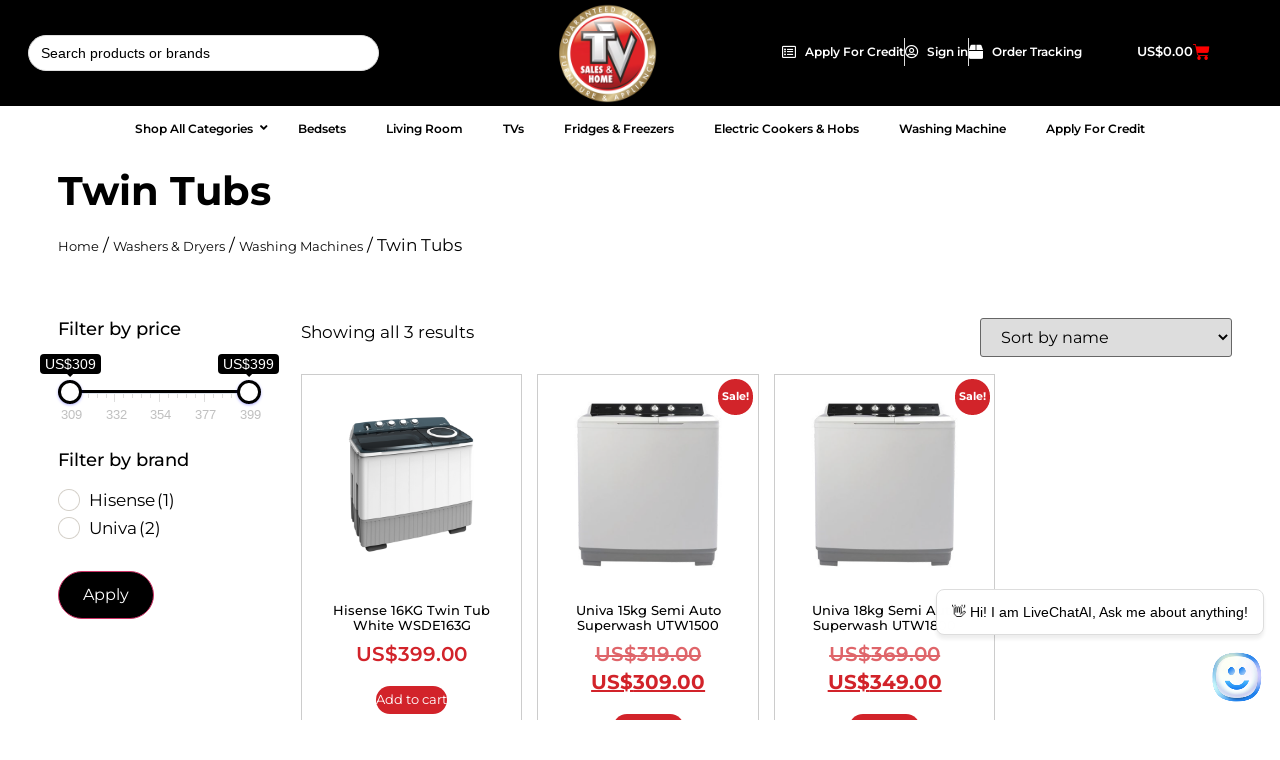

--- FILE ---
content_type: text/html; charset=UTF-8
request_url: https://www.tvsales.co.zw/categories/washers-dryers/washing-machines/twin-tubs/
body_size: 32480
content:
<!doctype html>
<html lang="en-US">
<head>
	<meta charset="UTF-8">
	<meta name="viewport" content="width=device-width, initial-scale=1">
	<link rel="profile" href="https://gmpg.org/xfn/11">
	<meta name='robots' content='index, follow, max-image-preview:large, max-snippet:-1, max-video-preview:-1' />
<script>window._wca = window._wca || [];</script>

	<!-- This site is optimized with the Yoast SEO plugin v26.4 - https://yoast.com/wordpress/plugins/seo/ -->
	<title>Twin Tubs - TV Sales &amp; Home</title>
	<link rel="canonical" href="https://www.tvsales.co.zw/categories/washers-dryers/washing-machines/twin-tubs/" />
	<meta property="og:locale" content="en_US" />
	<meta property="og:type" content="article" />
	<meta property="og:title" content="Twin Tubs - TV Sales &amp; Home" />
	<meta property="og:url" content="https://www.tvsales.co.zw/categories/washers-dryers/washing-machines/twin-tubs/" />
	<meta property="og:site_name" content="TV Sales &amp; Home" />
	<meta name="twitter:card" content="summary_large_image" />
	<meta name="twitter:site" content="@TvSalesandHome" />
	<script type="application/ld+json" class="yoast-schema-graph">{"@context":"https://schema.org","@graph":[{"@type":"CollectionPage","@id":"https://www.tvsales.co.zw/categories/washers-dryers/washing-machines/twin-tubs/","url":"https://www.tvsales.co.zw/categories/washers-dryers/washing-machines/twin-tubs/","name":"Twin Tubs - TV Sales &amp; Home","isPartOf":{"@id":"https://www.tvsales.co.zw/#website"},"primaryImageOfPage":{"@id":"https://www.tvsales.co.zw/categories/washers-dryers/washing-machines/twin-tubs/#primaryimage"},"image":{"@id":"https://www.tvsales.co.zw/categories/washers-dryers/washing-machines/twin-tubs/#primaryimage"},"thumbnailUrl":"https://i0.wp.com/www.tvsales.co.zw/wp-content/uploads/2024/07/Hisense-16KG-Twin-Tub-White-WSDE163.png?fit=900%2C900&ssl=1","breadcrumb":{"@id":"https://www.tvsales.co.zw/categories/washers-dryers/washing-machines/twin-tubs/#breadcrumb"},"inLanguage":"en-US"},{"@type":"ImageObject","inLanguage":"en-US","@id":"https://www.tvsales.co.zw/categories/washers-dryers/washing-machines/twin-tubs/#primaryimage","url":"https://i0.wp.com/www.tvsales.co.zw/wp-content/uploads/2024/07/Hisense-16KG-Twin-Tub-White-WSDE163.png?fit=900%2C900&ssl=1","contentUrl":"https://i0.wp.com/www.tvsales.co.zw/wp-content/uploads/2024/07/Hisense-16KG-Twin-Tub-White-WSDE163.png?fit=900%2C900&ssl=1","width":900,"height":900},{"@type":"BreadcrumbList","@id":"https://www.tvsales.co.zw/categories/washers-dryers/washing-machines/twin-tubs/#breadcrumb","itemListElement":[{"@type":"ListItem","position":1,"name":"Home","item":"https://tvsales.co.zw/"},{"@type":"ListItem","position":2,"name":"Washers &amp; Dryers","item":"https://www.tvsales.co.zw/categories/washers-dryers/"},{"@type":"ListItem","position":3,"name":"Washing Machines","item":"https://www.tvsales.co.zw/categories/washers-dryers/washing-machines/"},{"@type":"ListItem","position":4,"name":"Twin Tubs"}]},{"@type":"WebSite","@id":"https://www.tvsales.co.zw/#website","url":"https://www.tvsales.co.zw/","name":"TV Sales & Home","description":"Quality Guaranteed","publisher":{"@id":"https://www.tvsales.co.zw/#organization"},"alternateName":"TVSH","potentialAction":[{"@type":"SearchAction","target":{"@type":"EntryPoint","urlTemplate":"https://www.tvsales.co.zw/?s={search_term_string}"},"query-input":{"@type":"PropertyValueSpecification","valueRequired":true,"valueName":"search_term_string"}}],"inLanguage":"en-US"},{"@type":"Organization","@id":"https://www.tvsales.co.zw/#organization","name":"TV Sales & Home","url":"https://www.tvsales.co.zw/","logo":{"@type":"ImageObject","inLanguage":"en-US","@id":"https://www.tvsales.co.zw/#/schema/logo/image/","url":"https://i0.wp.com/www.tvsales.co.zw/wp-content/uploads/2024/03/cropped-logo.png?fit=991%2C869&ssl=1","contentUrl":"https://i0.wp.com/www.tvsales.co.zw/wp-content/uploads/2024/03/cropped-logo.png?fit=991%2C869&ssl=1","width":991,"height":869,"caption":"TV Sales & Home"},"image":{"@id":"https://www.tvsales.co.zw/#/schema/logo/image/"},"sameAs":["https://www.facebook.com/TvSalesHome","https://x.com/TvSalesandHome"]}]}</script>
	<!-- / Yoast SEO plugin. -->


<link rel='dns-prefetch' href='//www.googletagmanager.com' />
<link rel='dns-prefetch' href='//stats.wp.com' />
<link rel='dns-prefetch' href='//fonts.googleapis.com' />
<link rel='preconnect' href='//i0.wp.com' />
<link rel='preconnect' href='//c0.wp.com' />
<link rel="alternate" type="application/rss+xml" title="TV Sales &amp; Home &raquo; Feed" href="https://www.tvsales.co.zw/feed/" />
<link rel="alternate" type="application/rss+xml" title="TV Sales &amp; Home &raquo; Comments Feed" href="https://www.tvsales.co.zw/comments/feed/" />
<link rel="alternate" type="application/rss+xml" title="TV Sales &amp; Home &raquo; Twin Tubs Category Feed" href="https://www.tvsales.co.zw/categories/washers-dryers/washing-machines/twin-tubs/feed/" />
<style id='wp-img-auto-sizes-contain-inline-css'>
img:is([sizes=auto i],[sizes^="auto," i]){contain-intrinsic-size:3000px 1500px}
/*# sourceURL=wp-img-auto-sizes-contain-inline-css */
</style>
<style id='wp-emoji-styles-inline-css'>

	img.wp-smiley, img.emoji {
		display: inline !important;
		border: none !important;
		box-shadow: none !important;
		height: 1em !important;
		width: 1em !important;
		margin: 0 0.07em !important;
		vertical-align: -0.1em !important;
		background: none !important;
		padding: 0 !important;
	}
/*# sourceURL=wp-emoji-styles-inline-css */
</style>
<link rel='stylesheet' id='wp-block-library-css' href='https://c0.wp.com/c/6.9/wp-includes/css/dist/block-library/style.min.css' media='all' />
<style id='global-styles-inline-css'>
:root{--wp--preset--aspect-ratio--square: 1;--wp--preset--aspect-ratio--4-3: 4/3;--wp--preset--aspect-ratio--3-4: 3/4;--wp--preset--aspect-ratio--3-2: 3/2;--wp--preset--aspect-ratio--2-3: 2/3;--wp--preset--aspect-ratio--16-9: 16/9;--wp--preset--aspect-ratio--9-16: 9/16;--wp--preset--color--black: #000000;--wp--preset--color--cyan-bluish-gray: #abb8c3;--wp--preset--color--white: #ffffff;--wp--preset--color--pale-pink: #f78da7;--wp--preset--color--vivid-red: #cf2e2e;--wp--preset--color--luminous-vivid-orange: #ff6900;--wp--preset--color--luminous-vivid-amber: #fcb900;--wp--preset--color--light-green-cyan: #7bdcb5;--wp--preset--color--vivid-green-cyan: #00d084;--wp--preset--color--pale-cyan-blue: #8ed1fc;--wp--preset--color--vivid-cyan-blue: #0693e3;--wp--preset--color--vivid-purple: #9b51e0;--wp--preset--gradient--vivid-cyan-blue-to-vivid-purple: linear-gradient(135deg,rgb(6,147,227) 0%,rgb(155,81,224) 100%);--wp--preset--gradient--light-green-cyan-to-vivid-green-cyan: linear-gradient(135deg,rgb(122,220,180) 0%,rgb(0,208,130) 100%);--wp--preset--gradient--luminous-vivid-amber-to-luminous-vivid-orange: linear-gradient(135deg,rgb(252,185,0) 0%,rgb(255,105,0) 100%);--wp--preset--gradient--luminous-vivid-orange-to-vivid-red: linear-gradient(135deg,rgb(255,105,0) 0%,rgb(207,46,46) 100%);--wp--preset--gradient--very-light-gray-to-cyan-bluish-gray: linear-gradient(135deg,rgb(238,238,238) 0%,rgb(169,184,195) 100%);--wp--preset--gradient--cool-to-warm-spectrum: linear-gradient(135deg,rgb(74,234,220) 0%,rgb(151,120,209) 20%,rgb(207,42,186) 40%,rgb(238,44,130) 60%,rgb(251,105,98) 80%,rgb(254,248,76) 100%);--wp--preset--gradient--blush-light-purple: linear-gradient(135deg,rgb(255,206,236) 0%,rgb(152,150,240) 100%);--wp--preset--gradient--blush-bordeaux: linear-gradient(135deg,rgb(254,205,165) 0%,rgb(254,45,45) 50%,rgb(107,0,62) 100%);--wp--preset--gradient--luminous-dusk: linear-gradient(135deg,rgb(255,203,112) 0%,rgb(199,81,192) 50%,rgb(65,88,208) 100%);--wp--preset--gradient--pale-ocean: linear-gradient(135deg,rgb(255,245,203) 0%,rgb(182,227,212) 50%,rgb(51,167,181) 100%);--wp--preset--gradient--electric-grass: linear-gradient(135deg,rgb(202,248,128) 0%,rgb(113,206,126) 100%);--wp--preset--gradient--midnight: linear-gradient(135deg,rgb(2,3,129) 0%,rgb(40,116,252) 100%);--wp--preset--font-size--small: 13px;--wp--preset--font-size--medium: 20px;--wp--preset--font-size--large: 36px;--wp--preset--font-size--x-large: 42px;--wp--preset--spacing--20: 0.44rem;--wp--preset--spacing--30: 0.67rem;--wp--preset--spacing--40: 1rem;--wp--preset--spacing--50: 1.5rem;--wp--preset--spacing--60: 2.25rem;--wp--preset--spacing--70: 3.38rem;--wp--preset--spacing--80: 5.06rem;--wp--preset--shadow--natural: 6px 6px 9px rgba(0, 0, 0, 0.2);--wp--preset--shadow--deep: 12px 12px 50px rgba(0, 0, 0, 0.4);--wp--preset--shadow--sharp: 6px 6px 0px rgba(0, 0, 0, 0.2);--wp--preset--shadow--outlined: 6px 6px 0px -3px rgb(255, 255, 255), 6px 6px rgb(0, 0, 0);--wp--preset--shadow--crisp: 6px 6px 0px rgb(0, 0, 0);}:where(body) { margin: 0; }.wp-site-blocks > .alignleft { float: left; margin-right: 2em; }.wp-site-blocks > .alignright { float: right; margin-left: 2em; }.wp-site-blocks > .aligncenter { justify-content: center; margin-left: auto; margin-right: auto; }:where(.is-layout-flex){gap: 0.5em;}:where(.is-layout-grid){gap: 0.5em;}.is-layout-flow > .alignleft{float: left;margin-inline-start: 0;margin-inline-end: 2em;}.is-layout-flow > .alignright{float: right;margin-inline-start: 2em;margin-inline-end: 0;}.is-layout-flow > .aligncenter{margin-left: auto !important;margin-right: auto !important;}.is-layout-constrained > .alignleft{float: left;margin-inline-start: 0;margin-inline-end: 2em;}.is-layout-constrained > .alignright{float: right;margin-inline-start: 2em;margin-inline-end: 0;}.is-layout-constrained > .aligncenter{margin-left: auto !important;margin-right: auto !important;}.is-layout-constrained > :where(:not(.alignleft):not(.alignright):not(.alignfull)){margin-left: auto !important;margin-right: auto !important;}body .is-layout-flex{display: flex;}.is-layout-flex{flex-wrap: wrap;align-items: center;}.is-layout-flex > :is(*, div){margin: 0;}body .is-layout-grid{display: grid;}.is-layout-grid > :is(*, div){margin: 0;}body{padding-top: 0px;padding-right: 0px;padding-bottom: 0px;padding-left: 0px;}a:where(:not(.wp-element-button)){text-decoration: underline;}:root :where(.wp-element-button, .wp-block-button__link){background-color: #32373c;border-width: 0;color: #fff;font-family: inherit;font-size: inherit;font-style: inherit;font-weight: inherit;letter-spacing: inherit;line-height: inherit;padding-top: calc(0.667em + 2px);padding-right: calc(1.333em + 2px);padding-bottom: calc(0.667em + 2px);padding-left: calc(1.333em + 2px);text-decoration: none;text-transform: inherit;}.has-black-color{color: var(--wp--preset--color--black) !important;}.has-cyan-bluish-gray-color{color: var(--wp--preset--color--cyan-bluish-gray) !important;}.has-white-color{color: var(--wp--preset--color--white) !important;}.has-pale-pink-color{color: var(--wp--preset--color--pale-pink) !important;}.has-vivid-red-color{color: var(--wp--preset--color--vivid-red) !important;}.has-luminous-vivid-orange-color{color: var(--wp--preset--color--luminous-vivid-orange) !important;}.has-luminous-vivid-amber-color{color: var(--wp--preset--color--luminous-vivid-amber) !important;}.has-light-green-cyan-color{color: var(--wp--preset--color--light-green-cyan) !important;}.has-vivid-green-cyan-color{color: var(--wp--preset--color--vivid-green-cyan) !important;}.has-pale-cyan-blue-color{color: var(--wp--preset--color--pale-cyan-blue) !important;}.has-vivid-cyan-blue-color{color: var(--wp--preset--color--vivid-cyan-blue) !important;}.has-vivid-purple-color{color: var(--wp--preset--color--vivid-purple) !important;}.has-black-background-color{background-color: var(--wp--preset--color--black) !important;}.has-cyan-bluish-gray-background-color{background-color: var(--wp--preset--color--cyan-bluish-gray) !important;}.has-white-background-color{background-color: var(--wp--preset--color--white) !important;}.has-pale-pink-background-color{background-color: var(--wp--preset--color--pale-pink) !important;}.has-vivid-red-background-color{background-color: var(--wp--preset--color--vivid-red) !important;}.has-luminous-vivid-orange-background-color{background-color: var(--wp--preset--color--luminous-vivid-orange) !important;}.has-luminous-vivid-amber-background-color{background-color: var(--wp--preset--color--luminous-vivid-amber) !important;}.has-light-green-cyan-background-color{background-color: var(--wp--preset--color--light-green-cyan) !important;}.has-vivid-green-cyan-background-color{background-color: var(--wp--preset--color--vivid-green-cyan) !important;}.has-pale-cyan-blue-background-color{background-color: var(--wp--preset--color--pale-cyan-blue) !important;}.has-vivid-cyan-blue-background-color{background-color: var(--wp--preset--color--vivid-cyan-blue) !important;}.has-vivid-purple-background-color{background-color: var(--wp--preset--color--vivid-purple) !important;}.has-black-border-color{border-color: var(--wp--preset--color--black) !important;}.has-cyan-bluish-gray-border-color{border-color: var(--wp--preset--color--cyan-bluish-gray) !important;}.has-white-border-color{border-color: var(--wp--preset--color--white) !important;}.has-pale-pink-border-color{border-color: var(--wp--preset--color--pale-pink) !important;}.has-vivid-red-border-color{border-color: var(--wp--preset--color--vivid-red) !important;}.has-luminous-vivid-orange-border-color{border-color: var(--wp--preset--color--luminous-vivid-orange) !important;}.has-luminous-vivid-amber-border-color{border-color: var(--wp--preset--color--luminous-vivid-amber) !important;}.has-light-green-cyan-border-color{border-color: var(--wp--preset--color--light-green-cyan) !important;}.has-vivid-green-cyan-border-color{border-color: var(--wp--preset--color--vivid-green-cyan) !important;}.has-pale-cyan-blue-border-color{border-color: var(--wp--preset--color--pale-cyan-blue) !important;}.has-vivid-cyan-blue-border-color{border-color: var(--wp--preset--color--vivid-cyan-blue) !important;}.has-vivid-purple-border-color{border-color: var(--wp--preset--color--vivid-purple) !important;}.has-vivid-cyan-blue-to-vivid-purple-gradient-background{background: var(--wp--preset--gradient--vivid-cyan-blue-to-vivid-purple) !important;}.has-light-green-cyan-to-vivid-green-cyan-gradient-background{background: var(--wp--preset--gradient--light-green-cyan-to-vivid-green-cyan) !important;}.has-luminous-vivid-amber-to-luminous-vivid-orange-gradient-background{background: var(--wp--preset--gradient--luminous-vivid-amber-to-luminous-vivid-orange) !important;}.has-luminous-vivid-orange-to-vivid-red-gradient-background{background: var(--wp--preset--gradient--luminous-vivid-orange-to-vivid-red) !important;}.has-very-light-gray-to-cyan-bluish-gray-gradient-background{background: var(--wp--preset--gradient--very-light-gray-to-cyan-bluish-gray) !important;}.has-cool-to-warm-spectrum-gradient-background{background: var(--wp--preset--gradient--cool-to-warm-spectrum) !important;}.has-blush-light-purple-gradient-background{background: var(--wp--preset--gradient--blush-light-purple) !important;}.has-blush-bordeaux-gradient-background{background: var(--wp--preset--gradient--blush-bordeaux) !important;}.has-luminous-dusk-gradient-background{background: var(--wp--preset--gradient--luminous-dusk) !important;}.has-pale-ocean-gradient-background{background: var(--wp--preset--gradient--pale-ocean) !important;}.has-electric-grass-gradient-background{background: var(--wp--preset--gradient--electric-grass) !important;}.has-midnight-gradient-background{background: var(--wp--preset--gradient--midnight) !important;}.has-small-font-size{font-size: var(--wp--preset--font-size--small) !important;}.has-medium-font-size{font-size: var(--wp--preset--font-size--medium) !important;}.has-large-font-size{font-size: var(--wp--preset--font-size--large) !important;}.has-x-large-font-size{font-size: var(--wp--preset--font-size--x-large) !important;}
/*# sourceURL=global-styles-inline-css */
</style>

<link rel='stylesheet' id='ubermenu-montserrat-css' href='//fonts.googleapis.com/css?family=Montserrat%3A%2C300%2C400%2C700&#038;ver=6.9' media='all' />
<link rel='stylesheet' id='woof-css' href='https://www.tvsales.co.zw/wp-content/plugins/woocommerce-products-filter/css/front.css?ver=3.3.0' media='all' />
<style id='woof-inline-css'>

.woof_products_top_panel li span, .woof_products_top_panel2 li span{background: url(https://www.tvsales.co.zw/wp-content/plugins/woocommerce-products-filter/img/delete.png);background-size: 14px 14px;background-repeat: no-repeat;background-position: right;}
.woof_edit_view{
                    display: none;
                }

/*# sourceURL=woof-inline-css */
</style>
<link rel='stylesheet' id='chosen-drop-down-css' href='https://www.tvsales.co.zw/wp-content/plugins/woocommerce-products-filter/js/chosen/chosen.min.css?ver=3.3.0' media='all' />
<link rel='stylesheet' id='icheck-jquery-color-css' href='https://www.tvsales.co.zw/wp-content/plugins/woocommerce-products-filter/js/icheck/skins/square/red.css?ver=3.3.0' media='all' />
<link rel='stylesheet' id='woocommerce-layout-css' href='https://c0.wp.com/p/woocommerce/10.3.6/assets/css/woocommerce-layout.css' media='all' />
<style id='woocommerce-layout-inline-css'>

	.infinite-scroll .woocommerce-pagination {
		display: none;
	}
/*# sourceURL=woocommerce-layout-inline-css */
</style>
<link rel='stylesheet' id='woocommerce-smallscreen-css' href='https://c0.wp.com/p/woocommerce/10.3.6/assets/css/woocommerce-smallscreen.css' media='only screen and (max-width: 768px)' />
<link rel='stylesheet' id='woocommerce-general-css' href='https://c0.wp.com/p/woocommerce/10.3.6/assets/css/woocommerce.css' media='all' />
<style id='woocommerce-inline-inline-css'>
.woocommerce form .form-row .required { visibility: visible; }
/*# sourceURL=woocommerce-inline-inline-css */
</style>
<link rel='stylesheet' id='wpsl-styles-css' href='https://www.tvsales.co.zw/wp-content/plugins/wp-store-locator/css/styles.min.css?ver=2.2.261' media='all' />
<link rel='stylesheet' id='iveri-style-css' href='https://www.tvsales.co.zw/wp-content/plugins/woocommerce-gateway-iveri-lite/css/iveri-style.css?ver=20170920' media='all' />
<link rel='stylesheet' id='ivory-search-styles-css' href='https://www.tvsales.co.zw/wp-content/plugins/add-search-to-menu/public/css/ivory-search.min.css?ver=5.5.12' media='all' />
<link rel='stylesheet' id='brands-styles-css' href='https://c0.wp.com/p/woocommerce/10.3.6/assets/css/brands.css' media='all' />
<link rel='stylesheet' id='hello-elementor-css' href='https://www.tvsales.co.zw/wp-content/themes/hello-elementor/assets/css/reset.css?ver=3.4.5' media='all' />
<link rel='stylesheet' id='hello-elementor-theme-style-css' href='https://www.tvsales.co.zw/wp-content/themes/hello-elementor/assets/css/theme.css?ver=3.4.5' media='all' />
<link rel='stylesheet' id='hello-elementor-header-footer-css' href='https://www.tvsales.co.zw/wp-content/themes/hello-elementor/assets/css/header-footer.css?ver=3.4.5' media='all' />
<link rel='stylesheet' id='elementor-frontend-css' href='https://www.tvsales.co.zw/wp-content/plugins/elementor/assets/css/frontend.min.css?ver=3.33.1' media='all' />
<link rel='stylesheet' id='elementor-post-33-css' href='https://www.tvsales.co.zw/wp-content/uploads/elementor/css/post-33.css?ver=1765352707' media='all' />
<link rel='stylesheet' id='dflip-style-css' href='https://www.tvsales.co.zw/wp-content/plugins/3d-flipbook-dflip-lite/assets/css/dflip.min.css?ver=2.4.20' media='all' />
<link rel='stylesheet' id='widget-image-css' href='https://www.tvsales.co.zw/wp-content/plugins/elementor/assets/css/widget-image.min.css?ver=3.33.1' media='all' />
<link rel='stylesheet' id='widget-icon-list-css' href='https://www.tvsales.co.zw/wp-content/plugins/elementor/assets/css/widget-icon-list.min.css?ver=3.33.1' media='all' />
<link rel='stylesheet' id='widget-spacer-css' href='https://www.tvsales.co.zw/wp-content/plugins/elementor/assets/css/widget-spacer.min.css?ver=3.33.1' media='all' />
<link rel='stylesheet' id='widget-woocommerce-menu-cart-css' href='https://www.tvsales.co.zw/wp-content/plugins/elementor-pro/assets/css/widget-woocommerce-menu-cart.min.css?ver=3.33.1' media='all' />
<link rel='stylesheet' id='widget-heading-css' href='https://www.tvsales.co.zw/wp-content/plugins/elementor/assets/css/widget-heading.min.css?ver=3.33.1' media='all' />
<link rel='stylesheet' id='widget-nav-menu-css' href='https://www.tvsales.co.zw/wp-content/plugins/elementor-pro/assets/css/widget-nav-menu.min.css?ver=3.33.1' media='all' />
<link rel='stylesheet' id='widget-social-icons-css' href='https://www.tvsales.co.zw/wp-content/plugins/elementor/assets/css/widget-social-icons.min.css?ver=3.33.1' media='all' />
<link rel='stylesheet' id='e-apple-webkit-css' href='https://www.tvsales.co.zw/wp-content/plugins/elementor/assets/css/conditionals/apple-webkit.min.css?ver=3.33.1' media='all' />
<link rel='stylesheet' id='e-sticky-css' href='https://www.tvsales.co.zw/wp-content/plugins/elementor-pro/assets/css/modules/sticky.min.css?ver=3.33.1' media='all' />
<link rel='stylesheet' id='swiper-css' href='https://www.tvsales.co.zw/wp-content/plugins/elementor/assets/lib/swiper/v8/css/swiper.min.css?ver=8.4.5' media='all' />
<link rel='stylesheet' id='e-swiper-css' href='https://www.tvsales.co.zw/wp-content/plugins/elementor/assets/css/conditionals/e-swiper.min.css?ver=3.33.1' media='all' />
<link rel='stylesheet' id='widget-woocommerce-products-css' href='https://www.tvsales.co.zw/wp-content/plugins/elementor-pro/assets/css/widget-woocommerce-products.min.css?ver=3.33.1' media='all' />
<link rel='stylesheet' id='widget-woocommerce-products-archive-css' href='https://www.tvsales.co.zw/wp-content/plugins/elementor-pro/assets/css/widget-woocommerce-products-archive.min.css?ver=3.33.1' media='all' />
<link rel='stylesheet' id='elementor-icons-css' href='https://www.tvsales.co.zw/wp-content/plugins/elementor/assets/lib/eicons/css/elementor-icons.min.css?ver=5.44.0' media='all' />
<link rel='stylesheet' id='wb-slick-library-css' href='https://www.tvsales.co.zw/wp-content/plugins/woo-product-carousel-slider-for-elementor-pro/assets/vendors/slick/slick.css?ver=1.0.0' media='all' />
<link rel='stylesheet' id='wb-slick-theme-css' href='https://www.tvsales.co.zw/wp-content/plugins/woo-product-carousel-slider-for-elementor-pro/assets/vendors/slick/slick-theme.css?ver=1.0.0' media='all' />
<link rel='stylesheet' id='wpce-style-css' href='https://www.tvsales.co.zw/wp-content/plugins/woo-product-carousel-slider-for-elementor-pro/assets/css/style.css?ver=1.0.0' media='all' />
<link rel='stylesheet' id='deensimc-marquee-common-styles-css' href='https://www.tvsales.co.zw/wp-content/plugins/marquee-addons-for-elementor/assets/css/common-styles.css?ver=3.7.28' media='' />
<link rel='stylesheet' id='elementor-post-37-css' href='https://www.tvsales.co.zw/wp-content/uploads/elementor/css/post-37.css?ver=1765352708' media='all' />
<link rel='stylesheet' id='elementor-post-258-css' href='https://www.tvsales.co.zw/wp-content/uploads/elementor/css/post-258.css?ver=1765352708' media='all' />
<link rel='stylesheet' id='elementor-post-2302-css' href='https://www.tvsales.co.zw/wp-content/uploads/elementor/css/post-2302.css?ver=1765352724' media='all' />
<style id='prometheus-style-inline-css'>

.prometheus-slider { display: flex; overflow-x: auto; -webkit-overflow-scrolling: touch; }
.prometheus-slider::-webkit-scrollbar { display: none; }
.prometheus-slide-item { flex: 0 0 50%; box-sizing: border-box; padding: 5px; }
.prometheus-slide-item img { width: 100%; height: auto; display: block; }
.prometheus-title { font-size: 1rem; margin: 0.5em 0 0.25em; }
.prometheus-price { font-size: 0.9rem; }
        
/*# sourceURL=prometheus-style-inline-css */
</style>
<link rel='stylesheet' id='hello-elementor-child-style-css' href='https://www.tvsales.co.zw/wp-content/themes/tv-sales/style.css?ver=1.0.0' media='all' />
<link rel='stylesheet' id='ubermenu-css' href='https://www.tvsales.co.zw/wp-content/plugins/ubermenu/pro/assets/css/ubermenu.min.css?ver=3.7.8' media='all' />
<link rel='stylesheet' id='ubermenu-minimal-css' href='https://www.tvsales.co.zw/wp-content/plugins/ubermenu/assets/css/skins/minimal.css?ver=6.9' media='all' />
<link rel='stylesheet' id='ubermenu-font-awesome-all-css' href='https://www.tvsales.co.zw/wp-content/plugins/ubermenu/assets/fontawesome/css/all.min.css?ver=6.9' media='all' />
<link rel='stylesheet' id='lepopup-style-css' href='https://www.tvsales.co.zw/wp-content/plugins/halfdata-green-popups/css/style.css?ver=7.34' media='all' />
<link rel='stylesheet' id='airdatepicker-css' href='https://www.tvsales.co.zw/wp-content/plugins/halfdata-green-popups/css/airdatepicker.css?ver=7.34' media='all' />
<link rel='stylesheet' id='elementor-gf-local-montserrat-css' href='https://www.tvsales.co.zw/wp-content/uploads/elementor/google-fonts/css/montserrat.css?ver=1745726526' media='all' />
<link rel='stylesheet' id='elementor-icons-shared-0-css' href='https://www.tvsales.co.zw/wp-content/plugins/elementor/assets/lib/font-awesome/css/fontawesome.min.css?ver=5.15.3' media='all' />
<link rel='stylesheet' id='elementor-icons-fa-regular-css' href='https://www.tvsales.co.zw/wp-content/plugins/elementor/assets/lib/font-awesome/css/regular.min.css?ver=5.15.3' media='all' />
<link rel='stylesheet' id='elementor-icons-fa-solid-css' href='https://www.tvsales.co.zw/wp-content/plugins/elementor/assets/lib/font-awesome/css/solid.min.css?ver=5.15.3' media='all' />
<link rel='stylesheet' id='elementor-icons-fa-brands-css' href='https://www.tvsales.co.zw/wp-content/plugins/elementor/assets/lib/font-awesome/css/brands.min.css?ver=5.15.3' media='all' />
<script id="woocommerce-google-analytics-integration-gtag-js-after">
/* Google Analytics for WooCommerce (gtag.js) */
					window.dataLayer = window.dataLayer || [];
					function gtag(){dataLayer.push(arguments);}
					// Set up default consent state.
					for ( const mode of [{"analytics_storage":"denied","ad_storage":"denied","ad_user_data":"denied","ad_personalization":"denied","region":["AT","BE","BG","HR","CY","CZ","DK","EE","FI","FR","DE","GR","HU","IS","IE","IT","LV","LI","LT","LU","MT","NL","NO","PL","PT","RO","SK","SI","ES","SE","GB","CH"]}] || [] ) {
						gtag( "consent", "default", { "wait_for_update": 500, ...mode } );
					}
					gtag("js", new Date());
					gtag("set", "developer_id.dOGY3NW", true);
					gtag("config", "G-S9H45MS5CN", {"track_404":true,"allow_google_signals":true,"logged_in":false,"linker":{"domains":[],"allow_incoming":false},"custom_map":{"dimension1":"logged_in"}});
//# sourceURL=woocommerce-google-analytics-integration-gtag-js-after
</script>
<script src="https://c0.wp.com/c/6.9/wp-includes/js/jquery/jquery.min.js" id="jquery-core-js"></script>
<script src="https://c0.wp.com/c/6.9/wp-includes/js/jquery/jquery-migrate.min.js" id="jquery-migrate-js"></script>
<script src="https://www.tvsales.co.zw/wp-content/plugins/marquee-addons-for-elementor/assets/js/handle-animation-duration.js?ver=3.7.28" id="deensimc-handle-animation-duration-js"></script>
<script src="https://www.tvsales.co.zw/wp-content/plugins/marquee-addons-for-elementor/assets/js/initTextLengthToggle.js?ver=3.7.28" id="deensimc-init-text-length-toggle-js"></script>
<script src="https://c0.wp.com/p/woocommerce/10.3.6/assets/js/jquery-blockui/jquery.blockUI.min.js" id="wc-jquery-blockui-js" defer data-wp-strategy="defer"></script>
<script id="wc-add-to-cart-js-extra">
var wc_add_to_cart_params = {"ajax_url":"/wp-admin/admin-ajax.php","wc_ajax_url":"/?wc-ajax=%%endpoint%%","i18n_view_cart":"View cart","cart_url":"https://www.tvsales.co.zw/cart/","is_cart":"","cart_redirect_after_add":"no"};
//# sourceURL=wc-add-to-cart-js-extra
</script>
<script src="https://c0.wp.com/p/woocommerce/10.3.6/assets/js/frontend/add-to-cart.min.js" id="wc-add-to-cart-js" defer data-wp-strategy="defer"></script>
<script src="https://c0.wp.com/p/woocommerce/10.3.6/assets/js/js-cookie/js.cookie.min.js" id="wc-js-cookie-js" defer data-wp-strategy="defer"></script>
<script id="woocommerce-js-extra">
var woocommerce_params = {"ajax_url":"/wp-admin/admin-ajax.php","wc_ajax_url":"/?wc-ajax=%%endpoint%%","i18n_password_show":"Show password","i18n_password_hide":"Hide password"};
//# sourceURL=woocommerce-js-extra
</script>
<script src="https://c0.wp.com/p/woocommerce/10.3.6/assets/js/frontend/woocommerce.min.js" id="woocommerce-js" defer data-wp-strategy="defer"></script>
<script src="https://stats.wp.com/s-202550.js" id="woocommerce-analytics-js" defer data-wp-strategy="defer"></script>
<script src="https://www.tvsales.co.zw/wp-content/plugins/pw-gift-cards/assets/js/moment-with-locales.min.js?ver=1.365" id="moment-with-locales-js"></script>
<script src="https://www.tvsales.co.zw/wp-content/plugins/pw-gift-cards/assets/js/pikaday-1.8.0.min.js?ver=1.365" id="pikaday-js"></script>
<script id="pw-gift-cards-js-extra">
var pwgc = {"ajaxurl":"/wp-admin/admin-ajax.php","denomination_attribute_slug":"gift-card-amount","other_amount_prompt":"Other amount","reload_key":"pw_gift_card_reload_number","decimal_places":"2","decimal_separator":".","thousand_separator":",","max_message_characters":"500","balance_check_icon":"\u003Ci class=\"fas fa-cog fa-spin fa-3x\"\u003E\u003C/i\u003E","allow_multiple_recipients":"yes","pikaday":{"format":"DD-MM-YYYY","firstDay":0},"i18n":{"custom_amount_required_error":"Required","debit_amount_prompt":"Amount to debit?","debit_note_prompt":"Note","min_amount_error":"Minimum amount is US$","max_amount_error":"Maximum amount is US$","invalid_recipient_error":"The \"To\" field should only contain email addresses. The following recipients do not look like valid email addresses:","previousMonth":"","nextMonth":"","jan":"January","feb":"February","mar":"March","apr":"April","may":"May","jun":"June","jul":"July","aug":"August","sep":"September","oct":"October","nov":"November","dec":"December","sun":"Sun","mon":"Mon","tue":"Tue","wed":"Wed","thu":"Thu","fri":"Fri","sat":"Sat","sunday":"Sunday","monday":"Monday","tuesday":"Tuesday","wednesday":"Wednesday","thursday":"Thursday","friday":"Friday","saturday":"Saturday"},"nonces":{"check_balance":"7f85934ec9","debit_balance":"ff78647ac3","apply_gift_card":"e5d52da9fc","remove_card":"df65f0e4f7"},"preview_email_url":"https://www.tvsales.co.zw?pwgc=1765360890","preview_email_pdf":"","example_gift_card_number":"1234-WXYZ-5678-ABCD","auto_focus_other_amount":"1"};
//# sourceURL=pw-gift-cards-js-extra
</script>
<script src="https://www.tvsales.co.zw/wp-content/plugins/pw-gift-cards/assets/js/pw-gift-cards.js?ver=1.365" defer="defer" type="text/javascript"></script>
<link rel="https://api.w.org/" href="https://www.tvsales.co.zw/wp-json/" /><link rel="alternate" title="JSON" type="application/json" href="https://www.tvsales.co.zw/wp-json/wp/v2/product_cat/370" /><link rel="EditURI" type="application/rsd+xml" title="RSD" href="https://www.tvsales.co.zw/xmlrpc.php?rsd" />
<meta name="generator" content="WordPress 6.9" />
<meta name="generator" content="WooCommerce 10.3.6" />
  <style type="text/css">
      .twod_payment {
        text-align: center;
      }

      .twod_image {
        display:inline;
      }

      .payby2d-qr-large {
        width:200px;
      }

      .twod_message {

      }

      .twod_code {
        display: block;
        font-size: 26px;
        font-weight: bold;
      }

      .twod_status {
        font-size:22px;
      }

      .twod_timer {
        font-size:22px;
      }

      .twod_regenerate {

      }

      .twod_icon {
        display:flex;
        width:100%;
        justify-content:center;
        align-items: center;
        padding:30px 0px 10px 0px;
        margin:15px 0px;
      }

      .twod_icon img {
        width:50px;
      }

      .twod_icon .twod_pending {
        
      }

      .twod_icon .twod_complete {
        display:none;
      }

      .twod_icon .twod_expired {
        display:none;
      }
  </style>
  <style id="ubermenu-custom-generated-css">
/** Font Awesome 4 Compatibility **/
.fa{font-style:normal;font-variant:normal;font-weight:normal;font-family:FontAwesome;}

/** UberMenu Custom Menu Styles (Customizer) **/
/* main */
 .ubermenu-main .ubermenu-item .ubermenu-submenu-drop { -webkit-transition-duration:.1s; -ms-transition-duration:.1s; transition-duration:.1s; }
 .ubermenu-main .ubermenu-item-layout-image_left > .ubermenu-target-text { padding-left:30px; }
 .ubermenu-main .ubermenu-item-layout-image_right > .ubermenu-target-text { padding-right:30px; }
 .ubermenu-main .ubermenu-item-layout-woocommerce_image_left_price > .ubermenu-target-text { padding-left:30px; }
 .ubermenu-main { background-color:#ffffff; background:-webkit-gradient(linear,left top,left bottom,from(#ffffff),to(#ffffff)); background:-webkit-linear-gradient(top,#ffffff,#ffffff); background:-moz-linear-gradient(top,#ffffff,#ffffff); background:-ms-linear-gradient(top,#ffffff,#ffffff); background:-o-linear-gradient(top,#ffffff,#ffffff); background:linear-gradient(top,#ffffff,#ffffff); }
 .ubermenu.ubermenu-main { background:none; border:none; box-shadow:none; }
 .ubermenu.ubermenu-main .ubermenu-item-level-0 > .ubermenu-target { border:none; box-shadow:none; background-color:#ffffff; background:-webkit-gradient(linear,left top,left bottom,from(#ffffff),to(#ffffff)); background:-webkit-linear-gradient(top,#ffffff,#ffffff); background:-moz-linear-gradient(top,#ffffff,#ffffff); background:-ms-linear-gradient(top,#ffffff,#ffffff); background:-o-linear-gradient(top,#ffffff,#ffffff); background:linear-gradient(top,#ffffff,#ffffff); }
 .ubermenu.ubermenu-main.ubermenu-horizontal .ubermenu-submenu-drop.ubermenu-submenu-align-left_edge_bar, .ubermenu.ubermenu-main.ubermenu-horizontal .ubermenu-submenu-drop.ubermenu-submenu-align-full_width { left:0; }
 .ubermenu.ubermenu-main.ubermenu-horizontal .ubermenu-item-level-0.ubermenu-active > .ubermenu-submenu-drop, .ubermenu.ubermenu-main.ubermenu-horizontal:not(.ubermenu-transition-shift) .ubermenu-item-level-0 > .ubermenu-submenu-drop { margin-top:0; }
 .ubermenu-main .ubermenu-item-level-0 > .ubermenu-target { font-size:12px; text-transform:capitalize; color:#000000; }
 .ubermenu.ubermenu-main .ubermenu-item-level-0:hover > .ubermenu-target, .ubermenu-main .ubermenu-item-level-0.ubermenu-active > .ubermenu-target { color:#000000; background-color:#ffffff; background:-webkit-gradient(linear,left top,left bottom,from(#ffffff),to(#ffffff)); background:-webkit-linear-gradient(top,#ffffff,#ffffff); background:-moz-linear-gradient(top,#ffffff,#ffffff); background:-ms-linear-gradient(top,#ffffff,#ffffff); background:-o-linear-gradient(top,#ffffff,#ffffff); background:linear-gradient(top,#ffffff,#ffffff); }
 .ubermenu-main .ubermenu-item-level-0.ubermenu-current-menu-item > .ubermenu-target, .ubermenu-main .ubermenu-item-level-0.ubermenu-current-menu-parent > .ubermenu-target, .ubermenu-main .ubermenu-item-level-0.ubermenu-current-menu-ancestor > .ubermenu-target { color:#dd3333; }
 .ubermenu-main .ubermenu-submenu.ubermenu-submenu-drop { background-color:#ffffff; border:1px solid #f5f5f5; }
 .ubermenu-main .ubermenu-item-normal > .ubermenu-target,.ubermenu-main .ubermenu-submenu .ubermenu-target,.ubermenu-main .ubermenu-submenu .ubermenu-nonlink,.ubermenu-main .ubermenu-submenu .ubermenu-widget,.ubermenu-main .ubermenu-submenu .ubermenu-custom-content-padded,.ubermenu-main .ubermenu-submenu .ubermenu-retractor,.ubermenu-main .ubermenu-submenu .ubermenu-colgroup .ubermenu-column,.ubermenu-main .ubermenu-submenu.ubermenu-submenu-type-stack > .ubermenu-item-normal > .ubermenu-target,.ubermenu-main .ubermenu-submenu.ubermenu-submenu-padded { padding:8px 20px; }
 .ubermenu-main .ubermenu-grid-row { padding-right:8px 20px; }
 .ubermenu-main .ubermenu-grid-row .ubermenu-target { padding-right:0; }
 .ubermenu-main.ubermenu-sub-indicators .ubermenu-submenu :not(.ubermenu-tabs-layout-right) .ubermenu-has-submenu-drop > .ubermenu-target { padding-right:25px; }
 .ubermenu-main .ubermenu-item-normal > .ubermenu-target { font-size:12px; }
 .ubermenu.ubermenu-main .ubermenu-item-normal > .ubermenu-target:hover, .ubermenu.ubermenu-main .ubermenu-item-normal.ubermenu-active > .ubermenu-target { background-color:#ededed; }
 .ubermenu-main, .ubermenu-main .ubermenu-target, .ubermenu-main .ubermenu-nav .ubermenu-item-level-0 .ubermenu-target, .ubermenu-main div, .ubermenu-main p, .ubermenu-main input { font-family:'Montserrat', sans-serif; font-weight:400; }


/** UberMenu Custom Menu Item Styles (Menu Item Settings) **/
/* 2507 */   .ubermenu .ubermenu-submenu.ubermenu-submenu-id-2507 { width:300px; min-width:300px; }
             .ubermenu .ubermenu-item.ubermenu-item-2507 > .ubermenu-target { background:#ffffff; color:#000000; }
             .ubermenu .ubermenu-item.ubermenu-item-2507.ubermenu-active > .ubermenu-target, .ubermenu .ubermenu-item.ubermenu-item-2507 > .ubermenu-target:hover, .ubermenu .ubermenu-submenu .ubermenu-item.ubermenu-item-2507.ubermenu-active > .ubermenu-target, .ubermenu .ubermenu-submenu .ubermenu-item.ubermenu-item-2507 > .ubermenu-target:hover { background:#ffffff; }
             .ubermenu .ubermenu-item.ubermenu-item-2507.ubermenu-active > .ubermenu-target, .ubermenu .ubermenu-item.ubermenu-item-2507:hover > .ubermenu-target, .ubermenu .ubermenu-submenu .ubermenu-item.ubermenu-item-2507.ubermenu-active > .ubermenu-target, .ubermenu .ubermenu-submenu .ubermenu-item.ubermenu-item-2507:hover > .ubermenu-target { color:#000000; }
             .ubermenu .ubermenu-item.ubermenu-item-2507.ubermenu-current-menu-item > .ubermenu-target,.ubermenu .ubermenu-item.ubermenu-item-2507.ubermenu-current-menu-ancestor > .ubermenu-target { background:#ffffff; color:#000000; }
/* 5982 */   .ubermenu .ubermenu-item.ubermenu-item-5982 > .ubermenu-target { background:#ffffff; color:#000000; }
             .ubermenu .ubermenu-item.ubermenu-item-5982.ubermenu-active > .ubermenu-target, .ubermenu .ubermenu-item.ubermenu-item-5982 > .ubermenu-target:hover, .ubermenu .ubermenu-submenu .ubermenu-item.ubermenu-item-5982.ubermenu-active > .ubermenu-target, .ubermenu .ubermenu-submenu .ubermenu-item.ubermenu-item-5982 > .ubermenu-target:hover { background:#ffffff; }
             .ubermenu .ubermenu-item.ubermenu-item-5982.ubermenu-active > .ubermenu-target, .ubermenu .ubermenu-item.ubermenu-item-5982:hover > .ubermenu-target, .ubermenu .ubermenu-submenu .ubermenu-item.ubermenu-item-5982.ubermenu-active > .ubermenu-target, .ubermenu .ubermenu-submenu .ubermenu-item.ubermenu-item-5982:hover > .ubermenu-target { color:#000000; }
             .ubermenu .ubermenu-item.ubermenu-item-5982.ubermenu-current-menu-item > .ubermenu-target,.ubermenu .ubermenu-item.ubermenu-item-5982.ubermenu-current-menu-ancestor > .ubermenu-target { background:#ffffff; color:#000000; }
/* 5984 */   .ubermenu .ubermenu-item.ubermenu-item-5984 > .ubermenu-target { background:#ffffff; color:#000000; }
             .ubermenu .ubermenu-item.ubermenu-item-5984.ubermenu-active > .ubermenu-target, .ubermenu .ubermenu-item.ubermenu-item-5984 > .ubermenu-target:hover, .ubermenu .ubermenu-submenu .ubermenu-item.ubermenu-item-5984.ubermenu-active > .ubermenu-target, .ubermenu .ubermenu-submenu .ubermenu-item.ubermenu-item-5984 > .ubermenu-target:hover { background:#ffffff; }
             .ubermenu .ubermenu-item.ubermenu-item-5984.ubermenu-active > .ubermenu-target, .ubermenu .ubermenu-item.ubermenu-item-5984:hover > .ubermenu-target, .ubermenu .ubermenu-submenu .ubermenu-item.ubermenu-item-5984.ubermenu-active > .ubermenu-target, .ubermenu .ubermenu-submenu .ubermenu-item.ubermenu-item-5984:hover > .ubermenu-target { color:#000000; }
             .ubermenu .ubermenu-item.ubermenu-item-5984.ubermenu-current-menu-item > .ubermenu-target,.ubermenu .ubermenu-item.ubermenu-item-5984.ubermenu-current-menu-ancestor > .ubermenu-target { background:#ffffff; color:#000000; }
/* 5983 */   .ubermenu .ubermenu-item.ubermenu-item-5983 > .ubermenu-target { background:#ffffff; color:#000000; }
             .ubermenu .ubermenu-item.ubermenu-item-5983.ubermenu-active > .ubermenu-target, .ubermenu .ubermenu-item.ubermenu-item-5983 > .ubermenu-target:hover, .ubermenu .ubermenu-submenu .ubermenu-item.ubermenu-item-5983.ubermenu-active > .ubermenu-target, .ubermenu .ubermenu-submenu .ubermenu-item.ubermenu-item-5983 > .ubermenu-target:hover { background:#ffffff; }
             .ubermenu .ubermenu-item.ubermenu-item-5983.ubermenu-active > .ubermenu-target, .ubermenu .ubermenu-item.ubermenu-item-5983:hover > .ubermenu-target, .ubermenu .ubermenu-submenu .ubermenu-item.ubermenu-item-5983.ubermenu-active > .ubermenu-target, .ubermenu .ubermenu-submenu .ubermenu-item.ubermenu-item-5983:hover > .ubermenu-target { color:#000000; }
             .ubermenu .ubermenu-item.ubermenu-item-5983.ubermenu-current-menu-item > .ubermenu-target,.ubermenu .ubermenu-item.ubermenu-item-5983.ubermenu-current-menu-ancestor > .ubermenu-target { background:#ffffff; color:#000000; }
/* 5986 */   .ubermenu .ubermenu-item.ubermenu-item-5986 > .ubermenu-target { background:#ffffff; color:#000000; }
             .ubermenu .ubermenu-item.ubermenu-item-5986.ubermenu-active > .ubermenu-target, .ubermenu .ubermenu-item.ubermenu-item-5986 > .ubermenu-target:hover, .ubermenu .ubermenu-submenu .ubermenu-item.ubermenu-item-5986.ubermenu-active > .ubermenu-target, .ubermenu .ubermenu-submenu .ubermenu-item.ubermenu-item-5986 > .ubermenu-target:hover { background:#ffffff; }
             .ubermenu .ubermenu-item.ubermenu-item-5986.ubermenu-active > .ubermenu-target, .ubermenu .ubermenu-item.ubermenu-item-5986:hover > .ubermenu-target, .ubermenu .ubermenu-submenu .ubermenu-item.ubermenu-item-5986.ubermenu-active > .ubermenu-target, .ubermenu .ubermenu-submenu .ubermenu-item.ubermenu-item-5986:hover > .ubermenu-target { color:#000000; }
             .ubermenu .ubermenu-item.ubermenu-item-5986.ubermenu-current-menu-item > .ubermenu-target,.ubermenu .ubermenu-item.ubermenu-item-5986.ubermenu-current-menu-ancestor > .ubermenu-target { background:#ffffff; color:#000000; }
/* 5985 */   .ubermenu .ubermenu-item.ubermenu-item-5985 > .ubermenu-target { background:#ffffff; color:#000000; }
             .ubermenu .ubermenu-item.ubermenu-item-5985.ubermenu-active > .ubermenu-target, .ubermenu .ubermenu-item.ubermenu-item-5985 > .ubermenu-target:hover, .ubermenu .ubermenu-submenu .ubermenu-item.ubermenu-item-5985.ubermenu-active > .ubermenu-target, .ubermenu .ubermenu-submenu .ubermenu-item.ubermenu-item-5985 > .ubermenu-target:hover { background:#ffffff; }
             .ubermenu .ubermenu-item.ubermenu-item-5985.ubermenu-active > .ubermenu-target, .ubermenu .ubermenu-item.ubermenu-item-5985:hover > .ubermenu-target, .ubermenu .ubermenu-submenu .ubermenu-item.ubermenu-item-5985.ubermenu-active > .ubermenu-target, .ubermenu .ubermenu-submenu .ubermenu-item.ubermenu-item-5985:hover > .ubermenu-target { color:#000000; }
             .ubermenu .ubermenu-item.ubermenu-item-5985.ubermenu-current-menu-item > .ubermenu-target,.ubermenu .ubermenu-item.ubermenu-item-5985.ubermenu-current-menu-ancestor > .ubermenu-target { background:#ffffff; color:#000000; }
/* 26079 */  .ubermenu .ubermenu-item.ubermenu-item-26079 > .ubermenu-target { background:#ffffff; color:#000000; }
             .ubermenu .ubermenu-item.ubermenu-item-26079.ubermenu-active > .ubermenu-target, .ubermenu .ubermenu-item.ubermenu-item-26079 > .ubermenu-target:hover, .ubermenu .ubermenu-submenu .ubermenu-item.ubermenu-item-26079.ubermenu-active > .ubermenu-target, .ubermenu .ubermenu-submenu .ubermenu-item.ubermenu-item-26079 > .ubermenu-target:hover { background:#ffffff; }
             .ubermenu .ubermenu-item.ubermenu-item-26079.ubermenu-active > .ubermenu-target, .ubermenu .ubermenu-item.ubermenu-item-26079:hover > .ubermenu-target, .ubermenu .ubermenu-submenu .ubermenu-item.ubermenu-item-26079.ubermenu-active > .ubermenu-target, .ubermenu .ubermenu-submenu .ubermenu-item.ubermenu-item-26079:hover > .ubermenu-target { color:#000000; }
             .ubermenu .ubermenu-item.ubermenu-item-26079.ubermenu-current-menu-item > .ubermenu-target,.ubermenu .ubermenu-item.ubermenu-item-26079.ubermenu-current-menu-ancestor > .ubermenu-target { background:#ffffff; color:#000000; }


/** UberMenu Custom Tweaks (General Settings) **/
.ubermenu-skin-grey-white .ubermenu-item-level-0.ubermenu-current-menu-item > .ubermenu-target, .ubermenu-skin-grey-white .ubermenu-item-level-0.ubermenu-current-menu-parent > .ubermenu-target, .ubermenu-skin-grey-white .ubermenu-item-level-0.ubermenu-current-menu-ancestor > .ubermenu-target {
    color: #fff;
    background: #fff;
}
.ubermenu-skin-grey-white .ubermenu-item-level-0.ubermenu-current-menu-item > .ubermenu-target, .ubermenu-skin-grey-white .ubermenu-item-level-0.ubermenu-current-menu-parent > .ubermenu-target, .ubermenu-skin-grey-white .ubermenu-item-level-0.ubermenu-current-menu-ancestor > .ubermenu-target {
    color: #fff;
    background: none;
}
/* Status: Loaded from Transient */

</style>	<style>img#wpstats{display:none}</style>
		<!-- Google site verification - Google for WooCommerce -->
<meta name="google-site-verification" content="cD70T5DS010ImZVyH9Z8g4qXHqFyMnYTt61JcJkpozg" />
	<noscript><style>.woocommerce-product-gallery{ opacity: 1 !important; }</style></noscript>
	<meta name="generator" content="Elementor 3.33.1; features: additional_custom_breakpoints; settings: css_print_method-external, google_font-enabled, font_display-auto">
      <meta name="onesignal" content="wordpress-plugin"/>
            <script>

      window.OneSignalDeferred = window.OneSignalDeferred || [];

      OneSignalDeferred.push(function(OneSignal) {
        var oneSignal_options = {};
        window._oneSignalInitOptions = oneSignal_options;

        oneSignal_options['serviceWorkerParam'] = { scope: '/wp-content/plugins/onesignal-free-web-push-notifications/sdk_files/push/onesignal/' };
oneSignal_options['serviceWorkerPath'] = 'OneSignalSDKWorker.js';

        OneSignal.Notifications.setDefaultUrl("https://www.tvsales.co.zw");

        oneSignal_options['wordpress'] = true;
oneSignal_options['appId'] = '8cf2015f-d3c3-4352-97f4-e6478d093569';
oneSignal_options['allowLocalhostAsSecureOrigin'] = true;
oneSignal_options['welcomeNotification'] = { };
oneSignal_options['welcomeNotification']['title'] = "TV Sales &amp; Home";
oneSignal_options['welcomeNotification']['message'] = "Thank you for subscribing!";
oneSignal_options['path'] = "https://www.tvsales.co.zw/wp-content/plugins/onesignal-free-web-push-notifications/sdk_files/";
oneSignal_options['persistNotification'] = true;
oneSignal_options['promptOptions'] = { };
oneSignal_options['promptOptions']['actionMessage'] = "Subscribe to get the latest deals notifications.";
oneSignal_options['notifyButton'] = { };
oneSignal_options['notifyButton']['enable'] = true;
oneSignal_options['notifyButton']['position'] = 'bottom-left';
oneSignal_options['notifyButton']['theme'] = 'default';
oneSignal_options['notifyButton']['size'] = 'small';
oneSignal_options['notifyButton']['displayPredicate'] = function() {
              return !OneSignal.User.PushSubscription.optedIn;
            };
oneSignal_options['notifyButton']['showCredit'] = false;
oneSignal_options['notifyButton']['text'] = {};
oneSignal_options['notifyButton']['text']['tip.state.unsubscribed'] = 'Subscribe to get the latest deals notifications.';
oneSignal_options['notifyButton']['text']['message.action.unsubscribed'] = 'We are sad to see you go! What can we improve to keep you updated?';
              OneSignal.init(window._oneSignalInitOptions);
              OneSignal.Slidedown.promptPush()      });

      function documentInitOneSignal() {
        var oneSignal_elements = document.getElementsByClassName("OneSignal-prompt");

        var oneSignalLinkClickHandler = function(event) { OneSignal.Notifications.requestPermission(); event.preventDefault(); };        for(var i = 0; i < oneSignal_elements.length; i++)
          oneSignal_elements[i].addEventListener('click', oneSignalLinkClickHandler, false);
      }

      if (document.readyState === 'complete') {
           documentInitOneSignal();
      }
      else {
           window.addEventListener("load", function(event){
               documentInitOneSignal();
          });
      }
    </script>
			<style>
				.e-con.e-parent:nth-of-type(n+4):not(.e-lazyloaded):not(.e-no-lazyload),
				.e-con.e-parent:nth-of-type(n+4):not(.e-lazyloaded):not(.e-no-lazyload) * {
					background-image: none !important;
				}
				@media screen and (max-height: 1024px) {
					.e-con.e-parent:nth-of-type(n+3):not(.e-lazyloaded):not(.e-no-lazyload),
					.e-con.e-parent:nth-of-type(n+3):not(.e-lazyloaded):not(.e-no-lazyload) * {
						background-image: none !important;
					}
				}
				@media screen and (max-height: 640px) {
					.e-con.e-parent:nth-of-type(n+2):not(.e-lazyloaded):not(.e-no-lazyload),
					.e-con.e-parent:nth-of-type(n+2):not(.e-lazyloaded):not(.e-no-lazyload) * {
						background-image: none !important;
					}
				}
			</style>
			<meta name="generator" content="Powered by Slider Revolution 6.5.31 - responsive, Mobile-Friendly Slider Plugin for WordPress with comfortable drag and drop interface." />

		<script>var lepopup_customjs_handlers={};var lepopup_cookie_value="1697450505";var lepopup_events_data={};var lepopup_content_id="{370}{product_cat}";</script><script>function lepopup_add_event(_event,_data){if(typeof _lepopup_add_event == typeof undefined){jQuery(document).ready(function(){_lepopup_add_event(_event,_data);});}else{_lepopup_add_event(_event,_data);}}</script><link rel="icon" href="https://i0.wp.com/www.tvsales.co.zw/wp-content/uploads/2022/08/TVSHL-Logo.png?fit=32%2C32&#038;ssl=1" sizes="32x32" />
<link rel="icon" href="https://i0.wp.com/www.tvsales.co.zw/wp-content/uploads/2022/08/TVSHL-Logo.png?fit=192%2C192&#038;ssl=1" sizes="192x192" />
<link rel="apple-touch-icon" href="https://i0.wp.com/www.tvsales.co.zw/wp-content/uploads/2022/08/TVSHL-Logo.png?fit=180%2C180&#038;ssl=1" />
<meta name="msapplication-TileImage" content="https://i0.wp.com/www.tvsales.co.zw/wp-content/uploads/2022/08/TVSHL-Logo.png?fit=270%2C270&#038;ssl=1" />
<script>function setREVStartSize(e){
			//window.requestAnimationFrame(function() {
				window.RSIW = window.RSIW===undefined ? window.innerWidth : window.RSIW;
				window.RSIH = window.RSIH===undefined ? window.innerHeight : window.RSIH;
				try {
					var pw = document.getElementById(e.c).parentNode.offsetWidth,
						newh;
					pw = pw===0 || isNaN(pw) || (e.l=="fullwidth" || e.layout=="fullwidth") ? window.RSIW : pw;
					e.tabw = e.tabw===undefined ? 0 : parseInt(e.tabw);
					e.thumbw = e.thumbw===undefined ? 0 : parseInt(e.thumbw);
					e.tabh = e.tabh===undefined ? 0 : parseInt(e.tabh);
					e.thumbh = e.thumbh===undefined ? 0 : parseInt(e.thumbh);
					e.tabhide = e.tabhide===undefined ? 0 : parseInt(e.tabhide);
					e.thumbhide = e.thumbhide===undefined ? 0 : parseInt(e.thumbhide);
					e.mh = e.mh===undefined || e.mh=="" || e.mh==="auto" ? 0 : parseInt(e.mh,0);
					if(e.layout==="fullscreen" || e.l==="fullscreen")
						newh = Math.max(e.mh,window.RSIH);
					else{
						e.gw = Array.isArray(e.gw) ? e.gw : [e.gw];
						for (var i in e.rl) if (e.gw[i]===undefined || e.gw[i]===0) e.gw[i] = e.gw[i-1];
						e.gh = e.el===undefined || e.el==="" || (Array.isArray(e.el) && e.el.length==0)? e.gh : e.el;
						e.gh = Array.isArray(e.gh) ? e.gh : [e.gh];
						for (var i in e.rl) if (e.gh[i]===undefined || e.gh[i]===0) e.gh[i] = e.gh[i-1];
											
						var nl = new Array(e.rl.length),
							ix = 0,
							sl;
						e.tabw = e.tabhide>=pw ? 0 : e.tabw;
						e.thumbw = e.thumbhide>=pw ? 0 : e.thumbw;
						e.tabh = e.tabhide>=pw ? 0 : e.tabh;
						e.thumbh = e.thumbhide>=pw ? 0 : e.thumbh;
						for (var i in e.rl) nl[i] = e.rl[i]<window.RSIW ? 0 : e.rl[i];
						sl = nl[0];
						for (var i in nl) if (sl>nl[i] && nl[i]>0) { sl = nl[i]; ix=i;}
						var m = pw>(e.gw[ix]+e.tabw+e.thumbw) ? 1 : (pw-(e.tabw+e.thumbw)) / (e.gw[ix]);
						newh =  (e.gh[ix] * m) + (e.tabh + e.thumbh);
					}
					var el = document.getElementById(e.c);
					if (el!==null && el) el.style.height = newh+"px";
					el = document.getElementById(e.c+"_wrapper");
					if (el!==null && el) {
						el.style.height = newh+"px";
						el.style.display = "block";
					}
				} catch(e){
					console.log("Failure at Presize of Slider:" + e)
				}
			//});
		  };</script>
		<style id="wp-custom-css">
			.woocommerce span.onsale {
    min-height: 3.236em;
    min-width: 3.236em;
    padding: 0.202em;
    font-size: 1em;
    font-weight: 700;
    position: absolute;
    text-align: center;
    line-height: 3.236;
    top: -0.5em;
    left: -0.5em;
    margin: 0;
    border-radius: 100%;
    background-color: #d2242a;
    color: #fff;
    font-size: .857em;
    z-index: 9;
}
.ubermenu-skin-grey-white .ubermenu-item-level-0.ubermenu-current-menu-item > .ubermenu-target, .ubermenu-skin-grey-white .ubermenu-item-level-0.ubermenu-current-menu-parent > .ubermenu-target, .ubermenu-skin-grey-white .ubermenu-item-level-0.ubermenu-current-menu-ancestor > .ubermenu-target {
    color: #000;
    background: #ab2329;
}
.ubermenu-skin-grey-white .ubermenu-item-level-0.ubermenu-current-menu-item > .ubermenu-target, .ubermenu-skin-grey-white .ubermenu-item-level-0.ubermenu-current-menu-parent > .ubermenu-target, .ubermenu-skin-grey-white .ubermenu-item-level-0.ubermenu-current-menu-ancestor > .ubermenu-target {
    color: #000;
    background: none;
}

/* Floating cart quantity bubble */
.cc-compass-count {
background-color: #fe3b21; /* Bubble color */
}

/* Floating cart icon */
.cc-compass .licon::before {
font-family: "Font Awesome 5 Free";
font-weight: 900;
content: "\f07a";
font-size: 25px; /* Cart icon size */
}

/* Header cart quantity bubble */
span.cc_cart_count {
margin-left: -20px;
margin-top: -20px;
background-color: #fe3b21; /* Bubble color */
border-radius: 100px;
padding: 0px 9px;
font-size: 10px;
font-weight: 700;
color: white;
}
/* Header cart icon */
.ccicon-cart:before {
font-family: "Font Awesome 5 Free";
font-weight: 900;
content: "\f07a";
color: #fff; /* Cart icon color */
font-size: 20px; /* Cart icon size */
}

.is-form-style-1.is-form-id-6069 .is-search-input:focus, .is-form-style-1.is-form-id-6069 .is-search-input:hover, .is-form-style-1.is-form-id-6069 .is-search-input, .is-form-style-2.is-form-id-6069 .is-search-input:focus, .is-form-style-2.is-form-id-6069 .is-search-input:hover, .is-form-style-2.is-form-id-6069 .is-search-input, .is-form-style-3.is-form-id-6069 .is-search-input:focus, .is-form-style-3.is-form-id-6069 .is-search-input:hover, .is-form-style-3.is-form-id-6069 .is-search-input, .is-form-id-6069 .is-search-input:focus, .is-form-id-6069 .is-search-input:hover, .is-form-id-6069 .is-search-input {
    color: #000000 !important;
    border-color: #e0e0e0 !important;
    background-color: #ffffff !important;
    border-radius: 25px;
}
.elementor-kit-33 a {
    color: #0b0b0b;
    font-size: 0.75em;
}
/* Zvino chinja menu ino dropper */

.ubermenu-main, .ubermenu-main .ubermenu-target, .ubermenu-main .ubermenu-nav .ubermenu-item-level-0 .ubermenu-target, .ubermenu-main div, .ubermenu-main p, .ubermenu-main input {
    font-family: 'Montserrat', sans-serif;
    font-weight: 400;
    font-weight: 600;
}
.ubermenu .ubermenu-submenu.ubermenu-submenu-type-flyout>.ubermenu-item>.ubermenu-submenu.ubermenu-submenu-type-mega {
    background-color: #fcebeb !important;
    box-shadow: none !important;
    border: 1px solid #fcebeb !important;
}

.ubermenu .ubermenu-submenu.ubermenu-submenu-type-flyout>.ubermenu-item>.ubermenu-submenu.ubermenu-submenu-type-mega li a {
    color: #000000 !important;
    border-bottom: 1px solid #fdd8d8;
}
.ubermenu.ubermenu-main .ubermenu-item-normal > .ubermenu-target:hover, .ubermenu.ubermenu-main .ubermenu-item-normal.ubermenu-active > .ubermenu-target {
    background-color: #fcebeb;
}		</style>
					<style type="text/css">
						#is-ajax-search-result-6069 .is-ajax-search-post:hover,
	            #is-ajax-search-result-6069 .is-show-more-results:hover,
	            #is-ajax-search-details-6069 .is-ajax-search-tags-details > div:hover,
	            #is-ajax-search-details-6069 .is-ajax-search-categories-details > div:hover {
					background-color: #ededed !important;
				}
                                        #is-ajax-search-result-6069 .is-ajax-term-label,
                #is-ajax-search-details-6069 .is-ajax-term-label,
				#is-ajax-search-result-6069,
                #is-ajax-search-details-6069 {
					color: #000000 !important;
				}
                        			.is-form-id-6069 .is-search-submit:focus,
			.is-form-id-6069 .is-search-submit:hover,
			.is-form-id-6069 .is-search-submit,
            .is-form-id-6069 .is-search-icon {
			color: #ffffff !important;            background-color: #000000 !important;            border-color: #000000 !important;			}
                        	.is-form-id-6069 .is-search-submit path {
					fill: #ffffff !important;            	}
            			.is-form-id-6069 .is-search-input::-webkit-input-placeholder {
			    color: #000000 !important;
			}
			.is-form-id-6069 .is-search-input:-moz-placeholder {
			    color: #000000 !important;
			    opacity: 1;
			}
			.is-form-id-6069 .is-search-input::-moz-placeholder {
			    color: #000000 !important;
			    opacity: 1;
			}
			.is-form-id-6069 .is-search-input:-ms-input-placeholder {
			    color: #000000 !important;
			}
                        			.is-form-style-1.is-form-id-6069 .is-search-input:focus,
			.is-form-style-1.is-form-id-6069 .is-search-input:hover,
			.is-form-style-1.is-form-id-6069 .is-search-input,
			.is-form-style-2.is-form-id-6069 .is-search-input:focus,
			.is-form-style-2.is-form-id-6069 .is-search-input:hover,
			.is-form-style-2.is-form-id-6069 .is-search-input,
			.is-form-style-3.is-form-id-6069 .is-search-input:focus,
			.is-form-style-3.is-form-id-6069 .is-search-input:hover,
			.is-form-style-3.is-form-id-6069 .is-search-input,
			.is-form-id-6069 .is-search-input:focus,
			.is-form-id-6069 .is-search-input:hover,
			.is-form-id-6069 .is-search-input {
                                color: #000000 !important;                                border-color: #e0e0e0 !important;                                background-color: #ffffff !important;			}
                        			</style>
					<style type="text/css">
					</style>
					<style type="text/css">
					</style>
					<style type="text/css">
					</style>
		<link rel='stylesheet' id='wc-blocks-style-css' href='https://c0.wp.com/p/woocommerce/10.3.6/assets/client/blocks/wc-blocks.css' media='all' />
<link rel='stylesheet' id='woof_tooltip-css-css' href='https://www.tvsales.co.zw/wp-content/plugins/woocommerce-products-filter/js/tooltip/css/tooltipster.bundle.min.css?ver=3.3.0' media='all' />
<link rel='stylesheet' id='woof_tooltip-css-noir-css' href='https://www.tvsales.co.zw/wp-content/plugins/woocommerce-products-filter/js/tooltip/css/plugins/tooltipster/sideTip/themes/tooltipster-sideTip-noir.min.css?ver=3.3.0' media='all' />
<link rel='stylesheet' id='ivory-ajax-search-styles-css' href='https://www.tvsales.co.zw/wp-content/plugins/add-search-to-menu/public/css/ivory-ajax-search.min.css?ver=5.5.12' media='all' />
<link rel='stylesheet' id='ion.range-slider-css' href='https://www.tvsales.co.zw/wp-content/plugins/woocommerce-products-filter/js/ion.range-slider/css/ion.rangeSlider.css?ver=3.3.0' media='all' />
<link rel='stylesheet' id='rs-plugin-settings-css' href='https://www.tvsales.co.zw/wp-content/plugins/revslider/public/assets/css/rs6.css?ver=6.5.31' media='all' />
<style id='rs-plugin-settings-inline-css'>
#rs-demo-id {}
/*# sourceURL=rs-plugin-settings-inline-css */
</style>
</head>
<body class="archive tax-product_cat term-twin-tubs term-370 wp-custom-logo wp-embed-responsive wp-theme-hello-elementor wp-child-theme-tv-sales theme-hello-elementor woocommerce woocommerce-page woocommerce-no-js hello-elementor hello-elementor-default elementor-page-2302 elementor-default elementor-template-full-width elementor-kit-33">


<a class="skip-link screen-reader-text" href="#content">Skip to content</a>

		<header data-elementor-type="header" data-elementor-id="37" class="elementor elementor-37 elementor-location-header" data-elementor-post-type="elementor_library">
					<section class="elementor-section elementor-top-section elementor-element elementor-element-5fbc71a elementor-section-height-min-height elementor-section-content-middle elementor-hidden-mobile elementor-section-boxed elementor-section-height-default elementor-section-items-middle" data-id="5fbc71a" data-element_type="section" data-settings="{&quot;background_background&quot;:&quot;classic&quot;}">
							<div class="elementor-background-overlay"></div>
							<div class="elementor-container elementor-column-gap-default">
					<div class="elementor-column elementor-col-100 elementor-top-column elementor-element elementor-element-a5c6539" data-id="a5c6539" data-element_type="column" data-settings="{&quot;background_background&quot;:&quot;classic&quot;}">
			<div class="elementor-widget-wrap elementor-element-populated">
						<section class="elementor-section elementor-inner-section elementor-element elementor-element-0fab53e elementor-section-boxed elementor-section-height-default elementor-section-height-default" data-id="0fab53e" data-element_type="section" data-settings="{&quot;background_background&quot;:&quot;classic&quot;}">
						<div class="elementor-container elementor-column-gap-default">
					<div class="elementor-column elementor-col-33 elementor-inner-column elementor-element elementor-element-2a66fbe" data-id="2a66fbe" data-element_type="column">
			<div class="elementor-widget-wrap elementor-element-populated">
						<div class="elementor-element elementor-element-03c49d5 elementor-widget elementor-widget-shortcode" data-id="03c49d5" data-element_type="widget" data-widget_type="shortcode.default">
				<div class="elementor-widget-container">
							<div class="elementor-shortcode"><form data-min-no-for-search=1 data-result-box-max-height=400 data-form-id=6069 class="is-search-form is-form-style is-form-style-2 is-form-id-6069 is-ajax-search" action="https://www.tvsales.co.zw/" method="get" role="search" ><label for="is-search-input-6069"><span class="is-screen-reader-text">Search for:</span><input  type="search" id="is-search-input-6069" name="s" value="" class="is-search-input" placeholder="Search products or brands" autocomplete=off /><span class="is-loader-image" style="display: none;background-image:url(https://www.tvsales.co.zw/wp-content/plugins/add-search-to-menu/public/images/spinner.gif);" ></span></label><input type="hidden" name="id" value="6069" /><input type="hidden" name="post_type" value="product" /></form></div>
						</div>
				</div>
					</div>
		</div>
				<div class="elementor-column elementor-col-33 elementor-inner-column elementor-element elementor-element-443977d" data-id="443977d" data-element_type="column" data-settings="{&quot;background_background&quot;:&quot;classic&quot;}">
			<div class="elementor-widget-wrap elementor-element-populated">
						<div class="elementor-element elementor-element-0ad57a8 elementor-widget__width-initial elementor-widget elementor-widget-theme-site-logo elementor-widget-image" data-id="0ad57a8" data-element_type="widget" data-widget_type="theme-site-logo.default">
				<div class="elementor-widget-container">
											<a href="https://www.tvsales.co.zw/">
			<img src="https://i0.wp.com/www.tvsales.co.zw/wp-content/uploads/2024/03/cropped-logo.png?fit=135%2C135&#038;ssl=1" title="cropped-logo.png" alt="cropped-logo.png" loading="lazy" />				</a>
											</div>
				</div>
					</div>
		</div>
				<div class="elementor-column elementor-col-33 elementor-inner-column elementor-element elementor-element-5efa562" data-id="5efa562" data-element_type="column">
			<div class="elementor-widget-wrap elementor-element-populated">
						<section class="elementor-section elementor-inner-section elementor-element elementor-element-870b63a elementor-section-content-middle elementor-section-boxed elementor-section-height-default elementor-section-height-default" data-id="870b63a" data-element_type="section">
						<div class="elementor-container elementor-column-gap-default">
					<div class="elementor-column elementor-col-50 elementor-inner-column elementor-element elementor-element-ba8cd57" data-id="ba8cd57" data-element_type="column">
			<div class="elementor-widget-wrap elementor-element-populated">
						<div class="elementor-element elementor-element-bbfe9f3 elementor-align-right elementor-widget__width-initial elementor-icon-list--layout-inline elementor-list-item-link-full_width elementor-widget elementor-widget-icon-list" data-id="bbfe9f3" data-element_type="widget" data-widget_type="icon-list.default">
				<div class="elementor-widget-container">
							<ul class="elementor-icon-list-items elementor-inline-items">
							<li class="elementor-icon-list-item elementor-inline-item">
											<a href="https://tvsalesbusiness.co.zw/creditapplication/">

												<span class="elementor-icon-list-icon">
							<i aria-hidden="true" class="far fa-list-alt"></i>						</span>
										<span class="elementor-icon-list-text">Apply For Credit</span>
											</a>
									</li>
								<li class="elementor-icon-list-item elementor-inline-item">
											<a href="https://www.tvsales.co.zw/my-account/">

												<span class="elementor-icon-list-icon">
							<i aria-hidden="true" class="far fa-user-circle"></i>						</span>
										<span class="elementor-icon-list-text">Sign in</span>
											</a>
									</li>
								<li class="elementor-icon-list-item elementor-inline-item">
											<a href="https://www.tvsales.co.zw/tracking/">

												<span class="elementor-icon-list-icon">
							<i aria-hidden="true" class="fas fa-box"></i>						</span>
										<span class="elementor-icon-list-text">Order Tracking</span>
											</a>
									</li>
						</ul>
						</div>
				</div>
				<div class="elementor-element elementor-element-f8a76df elementor-widget elementor-widget-spacer" data-id="f8a76df" data-element_type="widget" data-widget_type="spacer.default">
				<div class="elementor-widget-container">
							<div class="elementor-spacer">
			<div class="elementor-spacer-inner"></div>
		</div>
						</div>
				</div>
					</div>
		</div>
				<div class="elementor-column elementor-col-50 elementor-inner-column elementor-element elementor-element-8c570d9" data-id="8c570d9" data-element_type="column">
			<div class="elementor-widget-wrap elementor-element-populated">
						<div class="elementor-element elementor-element-90020fc elementor-menu-cart--empty-indicator-hide elementor-widget__width-initial remove-item-position--middle toggle-icon--cart-solid elementor-menu-cart--items-indicator-bubble elementor-menu-cart--show-subtotal-yes elementor-menu-cart--cart-type-side-cart elementor-menu-cart--show-remove-button-yes elementor-widget elementor-widget-woocommerce-menu-cart" data-id="90020fc" data-element_type="widget" data-settings="{&quot;automatically_open_cart&quot;:&quot;yes&quot;,&quot;cart_type&quot;:&quot;side-cart&quot;,&quot;open_cart&quot;:&quot;click&quot;}" data-widget_type="woocommerce-menu-cart.default">
				<div class="elementor-widget-container">
							<div class="elementor-menu-cart__wrapper">
							<div class="elementor-menu-cart__toggle_wrapper">
					<div class="elementor-menu-cart__container elementor-lightbox" aria-hidden="true">
						<div class="elementor-menu-cart__main" aria-hidden="true">
									<div class="elementor-menu-cart__close-button-custom">
			<i class="e-close-cart-custom-icon fas fa-cart-plus" aria-hidden="true"></i>		</div>
									<div class="widget_shopping_cart_content">
															</div>
						</div>
					</div>
							<div class="elementor-menu-cart__toggle elementor-button-wrapper">
			<a id="elementor-menu-cart__toggle_button" href="#" class="elementor-menu-cart__toggle_button elementor-button elementor-size-sm" aria-expanded="false">
				<span class="elementor-button-text"><span class="woocommerce-Price-amount amount"><bdi><span class="woocommerce-Price-currencySymbol">US$</span>0.00</bdi></span></span>
				<span class="elementor-button-icon">
					<span class="elementor-button-icon-qty" data-counter="0">0</span>
					<i class="eicon-cart-solid"></i>					<span class="elementor-screen-only">Cart</span>
				</span>
			</a>
		</div>
						</div>
					</div> <!-- close elementor-menu-cart__wrapper -->
						</div>
				</div>
				<div class="elementor-element elementor-element-78bc90c elementor-widget elementor-widget-spacer" data-id="78bc90c" data-element_type="widget" data-widget_type="spacer.default">
				<div class="elementor-widget-container">
							<div class="elementor-spacer">
			<div class="elementor-spacer-inner"></div>
		</div>
						</div>
				</div>
					</div>
		</div>
					</div>
		</section>
					</div>
		</div>
					</div>
		</section>
					</div>
		</div>
					</div>
		</section>
				<section class="elementor-section elementor-top-section elementor-element elementor-element-64f2a07 elementor-hidden-mobile elementor-section-boxed elementor-section-height-default elementor-section-height-default" data-id="64f2a07" data-element_type="section" data-settings="{&quot;background_background&quot;:&quot;classic&quot;}">
						<div class="elementor-container elementor-column-gap-default">
					<div class="elementor-column elementor-col-100 elementor-top-column elementor-element elementor-element-a92cb48" data-id="a92cb48" data-element_type="column" data-settings="{&quot;background_background&quot;:&quot;classic&quot;}">
			<div class="elementor-widget-wrap elementor-element-populated">
						<div class="elementor-element elementor-element-622e038 elementor-widget elementor-widget-ubermenu" data-id="622e038" data-element_type="widget" data-widget_type="ubermenu.default">
				<div class="elementor-widget-container">
					
<!-- UberMenu [Configuration:main] [Theme Loc:] [Integration:api] -->
<button class="ubermenu-responsive-toggle ubermenu-responsive-toggle-main ubermenu-skin-minimal ubermenu-loc- ubermenu-responsive-toggle-content-align-left ubermenu-responsive-toggle-align-full " tabindex="0" data-ubermenu-target="ubermenu-main-34"><i class="fas fa-bars" ></i>Menu</button><nav id="ubermenu-main-34" class="ubermenu ubermenu-nojs ubermenu-main ubermenu-menu-34 ubermenu-responsive ubermenu-responsive-default ubermenu-responsive-collapse ubermenu-horizontal ubermenu-transition-fade ubermenu-trigger-hover_intent ubermenu-skin-minimal  ubermenu-bar-align-full ubermenu-items-align-center ubermenu-bound ubermenu-disable-submenu-scroll ubermenu-sub-indicators ubermenu-retractors-responsive ubermenu-submenu-indicator-closes"><ul id="ubermenu-nav-main-34" class="ubermenu-nav" data-title="Main Menu"><li id="menu-item-2507" class="ubermenu-item ubermenu-item-type-post_type ubermenu-item-object-page ubermenu-current-menu-ancestor ubermenu-current_page_ancestor ubermenu-item-has-children ubermenu-item-2507 ubermenu-item-level-0 ubermenu-column ubermenu-column-auto ubermenu-has-submenu-drop ubermenu-has-submenu-flyout ubermenu-flyout-full-height" ><a class="ubermenu-target ubermenu-item-layout-default ubermenu-item-layout-text_only" href="https://www.tvsales.co.zw/products/" tabindex="0"><span class="ubermenu-target-title ubermenu-target-text">Shop All Categories</span><i class='ubermenu-sub-indicator fas fa-angle-down'></i></a><ul  class="ubermenu-submenu ubermenu-submenu-id-2507 ubermenu-submenu-type-flyout ubermenu-submenu-drop ubermenu-submenu-align-vertical_full_height"  ><li id="menu-item-8085" class="ubermenu-item ubermenu-item-type-custom ubermenu-item-object-custom ubermenu-item-8085 ubermenu-item-auto ubermenu-item-normal ubermenu-item-level-1" ><a class="ubermenu-target ubermenu-target-with-image ubermenu-item-layout-default ubermenu-item-layout-image_left" href="https://www.tvsales.co.zw/categories/air-conditioners/"><img class="ubermenu-image ubermenu-image-size-full" src="https://i0.wp.com/www.tvsales.co.zw/wp-content/uploads/2023/01/air-conditioner.png?fit=120%2C120&amp;ssl=1" width="20" height="20" alt="air-conditioner"  /><span class="ubermenu-target-title ubermenu-target-text">Air Conditioners</span></a></li><li id="menu-item-2488" class="ubermenu-item ubermenu-item-type-taxonomy ubermenu-item-object-product_cat ubermenu-item-2488 ubermenu-item-auto ubermenu-item-normal ubermenu-item-level-1" ><a class="ubermenu-target ubermenu-target-with-image ubermenu-item-layout-default ubermenu-item-layout-image_left" href="https://www.tvsales.co.zw/categories/bedroom-suites/"><img class="ubermenu-image ubermenu-image-size-full" src="https://i0.wp.com/www.tvsales.co.zw/wp-content/uploads/2022/08/icon-bedroom-suites.png?fit=120%2C120&amp;ssl=1" srcset="https://i0.wp.com/www.tvsales.co.zw/wp-content/uploads/2022/08/icon-bedroom-suites.png?w=120&amp;ssl=1 120w, https://i0.wp.com/www.tvsales.co.zw/wp-content/uploads/2022/08/icon-bedroom-suites.png?resize=100%2C100&amp;ssl=1 100w" sizes="(max-width: 120px) 100vw, 120px" width="20" height="20" alt="icon-bedroom-suites"  /><span class="ubermenu-target-title ubermenu-target-text">Bedroom Suites</span></a></li><li id="menu-item-2429" class="ubermenu-item ubermenu-item-type-taxonomy ubermenu-item-object-product_cat ubermenu-item-has-children ubermenu-item-2429 ubermenu-item-auto ubermenu-item-normal ubermenu-item-level-1 ubermenu-has-submenu-drop ubermenu-has-submenu-mega" ><a class="ubermenu-target ubermenu-target-with-image ubermenu-item-layout-default ubermenu-item-layout-image_left" href="https://www.tvsales.co.zw/categories/bedsets/"><img class="ubermenu-image ubermenu-image-size-full" src="https://i0.wp.com/www.tvsales.co.zw/wp-content/uploads/2022/08/icon-bedroom.png?fit=120%2C120&amp;ssl=1" srcset="https://i0.wp.com/www.tvsales.co.zw/wp-content/uploads/2022/08/icon-bedroom.png?w=120&amp;ssl=1 120w, https://i0.wp.com/www.tvsales.co.zw/wp-content/uploads/2022/08/icon-bedroom.png?resize=100%2C100&amp;ssl=1 100w" sizes="(max-width: 120px) 100vw, 120px" width="20" height="20" alt="icon-bedroom"  /><span class="ubermenu-target-title ubermenu-target-text">Bedsets</span><i class='ubermenu-sub-indicator fas fa-angle-down'></i></a><ul  class="ubermenu-submenu ubermenu-submenu-id-2429 ubermenu-submenu-type-mega ubermenu-submenu-drop ubermenu-submenu-align-full_width"  ><li id="menu-item-12138" class="ubermenu-item ubermenu-item-type-taxonomy ubermenu-item-object-product_cat ubermenu-item-12138 ubermenu-item-auto ubermenu-item-header ubermenu-item-level-2 ubermenu-column ubermenu-column-auto" ><a class="ubermenu-target ubermenu-item-layout-default ubermenu-item-layout-text_only" href="https://www.tvsales.co.zw/categories/bedsets/single-bedsets/"><span class="ubermenu-target-title ubermenu-target-text">Single Beds</span></a></li><li id="menu-item-12139" class="ubermenu-item ubermenu-item-type-taxonomy ubermenu-item-object-product_cat ubermenu-item-12139 ubermenu-item-auto ubermenu-item-header ubermenu-item-level-2 ubermenu-column ubermenu-column-auto" ><a class="ubermenu-target ubermenu-item-layout-default ubermenu-item-layout-text_only" href="https://www.tvsales.co.zw/categories/bedsets/three-quarter-beds/"><span class="ubermenu-target-title ubermenu-target-text">Three Quarter Beds</span></a></li><li id="menu-item-12134" class="ubermenu-item ubermenu-item-type-taxonomy ubermenu-item-object-product_cat ubermenu-item-12134 ubermenu-item-auto ubermenu-item-header ubermenu-item-level-2 ubermenu-column ubermenu-column-auto" ><a class="ubermenu-target ubermenu-item-layout-default ubermenu-item-layout-text_only" href="https://www.tvsales.co.zw/categories/bedsets/double/"><span class="ubermenu-target-title ubermenu-target-text">Double Beds</span></a></li><li id="menu-item-12137" class="ubermenu-item ubermenu-item-type-taxonomy ubermenu-item-object-product_cat ubermenu-item-12137 ubermenu-item-auto ubermenu-item-header ubermenu-item-level-2 ubermenu-column ubermenu-column-auto" ><a class="ubermenu-target ubermenu-item-layout-default ubermenu-item-layout-text_only" href="https://www.tvsales.co.zw/categories/bedsets/queen-size/"><span class="ubermenu-target-title ubermenu-target-text">Queen Size Beds</span></a></li><li id="menu-item-12142" class="ubermenu-item ubermenu-item-type-taxonomy ubermenu-item-object-product_cat ubermenu-item-12142 ubermenu-item-auto ubermenu-item-header ubermenu-item-level-2 ubermenu-column ubermenu-column-auto" ><a class="ubermenu-target ubermenu-item-layout-default ubermenu-item-layout-text_only" href="https://www.tvsales.co.zw/categories/bedsets/queen-xl/"><span class="ubermenu-target-title ubermenu-target-text">Queen XL Beds</span></a></li><li id="menu-item-12136" class="ubermenu-item ubermenu-item-type-taxonomy ubermenu-item-object-product_cat ubermenu-item-12136 ubermenu-item-auto ubermenu-item-header ubermenu-item-level-2 ubermenu-column ubermenu-column-auto" ><a class="ubermenu-target ubermenu-item-layout-default ubermenu-item-layout-text_only" href="https://www.tvsales.co.zw/categories/bedsets/king-size-bed/"><span class="ubermenu-target-title ubermenu-target-text">King Size Beds</span></a></li><li id="menu-item-12141" class="ubermenu-item ubermenu-item-type-taxonomy ubermenu-item-object-product_cat ubermenu-item-12141 ubermenu-item-auto ubermenu-item-header ubermenu-item-level-2 ubermenu-column ubermenu-column-auto" ><a class="ubermenu-target ubermenu-item-layout-default ubermenu-item-layout-text_only" href="https://www.tvsales.co.zw/categories/bedsets/king-xl-beds/"><span class="ubermenu-target-title ubermenu-target-text">King XL Beds</span></a></li><li id="menu-item-12133" class="ubermenu-item ubermenu-item-type-taxonomy ubermenu-item-object-product_cat ubermenu-item-12133 ubermenu-item-auto ubermenu-item-header ubermenu-item-level-2 ubermenu-column ubermenu-column-auto" ><a class="ubermenu-target ubermenu-item-layout-default ubermenu-item-layout-text_only" href="https://www.tvsales.co.zw/categories/bedsets/bunk-beds/"><span class="ubermenu-target-title ubermenu-target-text">Bunk Beds</span></a></li></ul></li><li id="menu-item-2501" class="ubermenu-item ubermenu-item-type-taxonomy ubermenu-item-object-product_cat ubermenu-item-has-children ubermenu-item-2501 ubermenu-item-auto ubermenu-item-normal ubermenu-item-level-1 ubermenu-has-submenu-drop ubermenu-has-submenu-mega" ><a class="ubermenu-target ubermenu-target-with-image ubermenu-item-layout-default ubermenu-item-layout-image_left" href="https://www.tvsales.co.zw/categories/cell-phones-and-devices/"><img loading="lazy" class="ubermenu-image ubermenu-image-size-full" src="https://i0.wp.com/www.tvsales.co.zw/wp-content/uploads/2022/08/icon-cell-phones-devices.png?fit=120%2C120&amp;ssl=1" srcset="https://i0.wp.com/www.tvsales.co.zw/wp-content/uploads/2022/08/icon-cell-phones-devices.png?w=120&amp;ssl=1 120w, https://i0.wp.com/www.tvsales.co.zw/wp-content/uploads/2022/08/icon-cell-phones-devices.png?resize=100%2C100&amp;ssl=1 100w" sizes="(max-width: 120px) 100vw, 120px" width="20" height="20" alt="icon-cell-phones-devices"  /><span class="ubermenu-target-title ubermenu-target-text">Cell Phones and Devices</span><i class='ubermenu-sub-indicator fas fa-angle-down'></i></a><ul  class="ubermenu-submenu ubermenu-submenu-id-2501 ubermenu-submenu-type-mega ubermenu-submenu-drop ubermenu-submenu-align-full_width"  ><li id="menu-item-2502" class="ubermenu-item ubermenu-item-type-taxonomy ubermenu-item-object-product_cat ubermenu-item-2502 ubermenu-item-auto ubermenu-item-header ubermenu-item-level-2 ubermenu-column ubermenu-column-auto" ><a class="ubermenu-target ubermenu-item-layout-default ubermenu-item-layout-text_only" href="https://www.tvsales.co.zw/categories/cell-phones-and-devices/cameras/"><span class="ubermenu-target-title ubermenu-target-text">Cameras</span></a></li><li id="menu-item-2503" class="ubermenu-item ubermenu-item-type-taxonomy ubermenu-item-object-product_cat ubermenu-item-2503 ubermenu-item-auto ubermenu-item-header ubermenu-item-level-2 ubermenu-column ubermenu-column-auto" ><a class="ubermenu-target ubermenu-item-layout-default ubermenu-item-layout-text_only" href="https://www.tvsales.co.zw/categories/cell-phones-and-devices/phones/"><span class="ubermenu-target-title ubermenu-target-text">Phones</span></a></li><li id="menu-item-2504" class="ubermenu-item ubermenu-item-type-taxonomy ubermenu-item-object-product_cat ubermenu-item-2504 ubermenu-item-auto ubermenu-item-header ubermenu-item-level-2 ubermenu-column ubermenu-column-auto" ><a class="ubermenu-target ubermenu-item-layout-default ubermenu-item-layout-text_only" href="https://www.tvsales.co.zw/categories/cell-phones-and-devices/tablets/"><span class="ubermenu-target-title ubermenu-target-text">Tablets</span></a></li></ul></li><li id="menu-item-2456" class="ubermenu-item ubermenu-item-type-taxonomy ubermenu-item-object-product_cat ubermenu-item-has-children ubermenu-item-2456 ubermenu-item-auto ubermenu-item-normal ubermenu-item-level-1 ubermenu-has-submenu-drop ubermenu-has-submenu-mega" ><a class="ubermenu-target ubermenu-target-with-image ubermenu-item-layout-default ubermenu-item-layout-image_left" href="https://www.tvsales.co.zw/categories/cooker-extractor-hoods/"><img loading="lazy" class="ubermenu-image ubermenu-image-size-full" src="https://i0.wp.com/www.tvsales.co.zw/wp-content/uploads/2022/08/icon-extractor-hoods.png?fit=102%2C102&amp;ssl=1" srcset="https://i0.wp.com/www.tvsales.co.zw/wp-content/uploads/2022/08/icon-extractor-hoods.png?w=102&amp;ssl=1 102w, https://i0.wp.com/www.tvsales.co.zw/wp-content/uploads/2022/08/icon-extractor-hoods.png?resize=100%2C100&amp;ssl=1 100w" sizes="(max-width: 102px) 100vw, 102px" width="20" height="20" alt="icon-extractor-hoods"  /><span class="ubermenu-target-title ubermenu-target-text">Cooker Extractor Hoods</span><i class='ubermenu-sub-indicator fas fa-angle-down'></i></a><ul  class="ubermenu-submenu ubermenu-submenu-id-2456 ubermenu-submenu-type-mega ubermenu-submenu-drop ubermenu-submenu-align-full_width"  ><li id="menu-item-2457" class="ubermenu-item ubermenu-item-type-taxonomy ubermenu-item-object-product_cat ubermenu-item-2457 ubermenu-item-auto ubermenu-item-header ubermenu-item-level-2 ubermenu-column ubermenu-column-auto" ><a class="ubermenu-target ubermenu-item-layout-default ubermenu-item-layout-text_only" href="https://www.tvsales.co.zw/categories/cooker-extractor-hoods/chimney-wall-extractor-hood/"><span class="ubermenu-target-title ubermenu-target-text">Chimney Wall Extractor Hood</span></a></li><li id="menu-item-2458" class="ubermenu-item ubermenu-item-type-taxonomy ubermenu-item-object-product_cat ubermenu-item-2458 ubermenu-item-auto ubermenu-item-header ubermenu-item-level-2 ubermenu-column ubermenu-column-auto" ><a class="ubermenu-target ubermenu-item-layout-default ubermenu-item-layout-text_only" href="https://www.tvsales.co.zw/categories/cooker-extractor-hoods/island-extractor-hood/"><span class="ubermenu-target-title ubermenu-target-text">Island Extractor Hood</span></a></li><li id="menu-item-2459" class="ubermenu-item ubermenu-item-type-taxonomy ubermenu-item-object-product_cat ubermenu-item-2459 ubermenu-item-auto ubermenu-item-header ubermenu-item-level-2 ubermenu-column ubermenu-column-auto" ><a class="ubermenu-target ubermenu-item-layout-default ubermenu-item-layout-text_only" href="https://www.tvsales.co.zw/categories/cooker-extractor-hoods/shelf-extractor-hood/"><span class="ubermenu-target-title ubermenu-target-text">Shelf Extractor Hood</span></a></li></ul></li><li id="menu-item-2492" class="ubermenu-item ubermenu-item-type-taxonomy ubermenu-item-object-product_cat ubermenu-item-2492 ubermenu-item-auto ubermenu-item-normal ubermenu-item-level-1" ><a class="ubermenu-target ubermenu-target-with-image ubermenu-item-layout-default ubermenu-item-layout-image_left" href="https://www.tvsales.co.zw/categories/dining/"><img loading="lazy" class="ubermenu-image ubermenu-image-size-full" src="https://i0.wp.com/www.tvsales.co.zw/wp-content/uploads/2022/08/icon-dining.png?fit=116%2C116&amp;ssl=1" srcset="https://i0.wp.com/www.tvsales.co.zw/wp-content/uploads/2022/08/icon-dining.png?w=116&amp;ssl=1 116w, https://i0.wp.com/www.tvsales.co.zw/wp-content/uploads/2022/08/icon-dining.png?resize=100%2C100&amp;ssl=1 100w" sizes="(max-width: 116px) 100vw, 116px" width="20" height="20" alt="icon-dining"  /><span class="ubermenu-target-title ubermenu-target-text">Dining</span></a></li><li id="menu-item-2449" class="ubermenu-item ubermenu-item-type-taxonomy ubermenu-item-object-product_cat ubermenu-item-has-children ubermenu-item-2449 ubermenu-item-auto ubermenu-item-normal ubermenu-item-level-1 ubermenu-has-submenu-drop ubermenu-has-submenu-mega" ><a class="ubermenu-target ubermenu-target-with-image ubermenu-item-layout-default ubermenu-item-layout-image_left" href="https://www.tvsales.co.zw/categories/electric-cookers-and-hobs/"><img loading="lazy" class="ubermenu-image ubermenu-image-size-full" src="https://i0.wp.com/www.tvsales.co.zw/wp-content/uploads/2022/08/icon-cookers.png?fit=120%2C120&amp;ssl=1" srcset="https://i0.wp.com/www.tvsales.co.zw/wp-content/uploads/2022/08/icon-cookers.png?w=120&amp;ssl=1 120w, https://i0.wp.com/www.tvsales.co.zw/wp-content/uploads/2022/08/icon-cookers.png?resize=100%2C100&amp;ssl=1 100w" sizes="(max-width: 120px) 100vw, 120px" width="20" height="20" alt="icon-cookers"  /><span class="ubermenu-target-title ubermenu-target-text">Electric Cookers and Hobs</span><i class='ubermenu-sub-indicator fas fa-angle-down'></i></a><ul  class="ubermenu-submenu ubermenu-submenu-id-2449 ubermenu-submenu-type-mega ubermenu-submenu-drop ubermenu-submenu-align-full_width"  ><li id="menu-item-2450" class="ubermenu-item ubermenu-item-type-taxonomy ubermenu-item-object-product_cat ubermenu-item-2450 ubermenu-item-auto ubermenu-item-header ubermenu-item-level-2 ubermenu-column ubermenu-column-auto" ><a class="ubermenu-target ubermenu-item-layout-default ubermenu-item-layout-text_only" href="https://www.tvsales.co.zw/categories/electric-cookers-and-hobs/built-in-ovens/"><span class="ubermenu-target-title ubermenu-target-text">Built-in Ovens</span></a></li><li id="menu-item-2451" class="ubermenu-item ubermenu-item-type-taxonomy ubermenu-item-object-product_cat ubermenu-item-2451 ubermenu-item-auto ubermenu-item-header ubermenu-item-level-2 ubermenu-column ubermenu-column-auto" ><a class="ubermenu-target ubermenu-item-layout-default ubermenu-item-layout-text_only" href="https://www.tvsales.co.zw/categories/electric-cookers-and-hobs/double-built-in-ovens/"><span class="ubermenu-target-title ubermenu-target-text">Double Built-In Ovens</span></a></li><li id="menu-item-2452" class="ubermenu-item ubermenu-item-type-taxonomy ubermenu-item-object-product_cat ubermenu-item-2452 ubermenu-item-auto ubermenu-item-header ubermenu-item-level-2 ubermenu-column ubermenu-column-auto" ><a class="ubermenu-target ubermenu-item-layout-default ubermenu-item-layout-text_only" href="https://www.tvsales.co.zw/categories/electric-cookers-and-hobs/built-in-electric-hobs/"><span class="ubermenu-target-title ubermenu-target-text">Built-in Electric Hobs</span></a></li><li id="menu-item-2455" class="ubermenu-item ubermenu-item-type-taxonomy ubermenu-item-object-product_cat ubermenu-item-2455 ubermenu-item-auto ubermenu-item-header ubermenu-item-level-2 ubermenu-column ubermenu-column-auto" ><a class="ubermenu-target ubermenu-item-layout-default ubermenu-item-layout-text_only" href="https://www.tvsales.co.zw/categories/electric-cookers-and-hobs/freestanding-electric-cookers/"><span class="ubermenu-target-title ubermenu-target-text">Freestanding Electric Cookers</span></a></li><li id="menu-item-2453" class="ubermenu-item ubermenu-item-type-taxonomy ubermenu-item-object-product_cat ubermenu-item-2453 ubermenu-item-auto ubermenu-item-header ubermenu-item-level-2 ubermenu-column ubermenu-column-auto" ><a class="ubermenu-target ubermenu-item-layout-default ubermenu-item-layout-text_only" href="https://www.tvsales.co.zw/categories/electric-cookers-and-hobs/ceran-glass-top-hob/"><span class="ubermenu-target-title ubermenu-target-text">Ceran Glass-Top Hob</span></a></li><li id="menu-item-2454" class="ubermenu-item ubermenu-item-type-taxonomy ubermenu-item-object-product_cat ubermenu-item-2454 ubermenu-item-auto ubermenu-item-header ubermenu-item-level-2 ubermenu-column ubermenu-column-auto" ><a class="ubermenu-target ubermenu-item-layout-default ubermenu-item-layout-text_only" href="https://www.tvsales.co.zw/categories/electric-cookers-and-hobs/induction-glass-top-hobs/"><span class="ubermenu-target-title ubermenu-target-text">Induction Glass-Top Hobs</span></a></li></ul></li><li id="menu-item-2443" class="ubermenu-item ubermenu-item-type-taxonomy ubermenu-item-object-product_cat ubermenu-item-has-children ubermenu-item-2443 ubermenu-item-auto ubermenu-item-normal ubermenu-item-level-1 ubermenu-has-submenu-drop ubermenu-has-submenu-mega" ><a class="ubermenu-target ubermenu-target-with-image ubermenu-item-layout-default ubermenu-item-layout-image_left" href="https://www.tvsales.co.zw/categories/fridges/"><img loading="lazy" class="ubermenu-image ubermenu-image-size-full" src="https://i0.wp.com/www.tvsales.co.zw/wp-content/uploads/2022/08/icon-fridges.png?fit=120%2C120&amp;ssl=1" srcset="https://i0.wp.com/www.tvsales.co.zw/wp-content/uploads/2022/08/icon-fridges.png?w=120&amp;ssl=1 120w, https://i0.wp.com/www.tvsales.co.zw/wp-content/uploads/2022/08/icon-fridges.png?resize=100%2C100&amp;ssl=1 100w" sizes="(max-width: 120px) 100vw, 120px" width="20" height="20" alt="icon-fridges"  /><span class="ubermenu-target-title ubermenu-target-text">Fridges</span><i class='ubermenu-sub-indicator fas fa-angle-down'></i></a><ul  class="ubermenu-submenu ubermenu-submenu-id-2443 ubermenu-submenu-type-mega ubermenu-submenu-drop ubermenu-submenu-align-full_width"  ><li id="menu-item-2446" class="ubermenu-item ubermenu-item-type-taxonomy ubermenu-item-object-product_cat ubermenu-item-2446 ubermenu-item-auto ubermenu-item-header ubermenu-item-level-2 ubermenu-column ubermenu-column-auto" ><a class="ubermenu-target ubermenu-item-layout-default ubermenu-item-layout-text_only" href="https://www.tvsales.co.zw/categories/fridges/beverage-coolers/"><span class="ubermenu-target-title ubermenu-target-text">Beverage Coolers</span></a></li><li id="menu-item-2445" class="ubermenu-item ubermenu-item-type-taxonomy ubermenu-item-object-product_cat ubermenu-item-2445 ubermenu-item-auto ubermenu-item-header ubermenu-item-level-2 ubermenu-column ubermenu-column-auto" ><a class="ubermenu-target ubermenu-item-layout-default ubermenu-item-layout-text_only" href="https://www.tvsales.co.zw/categories/fridges/top-mounted-freezers/"><span class="ubermenu-target-title ubermenu-target-text">Top Mounted Freezers</span></a></li><li id="menu-item-2444" class="ubermenu-item ubermenu-item-type-taxonomy ubermenu-item-object-product_cat ubermenu-item-2444 ubermenu-item-auto ubermenu-item-header ubermenu-item-level-2 ubermenu-column ubermenu-column-auto" ><a class="ubermenu-target ubermenu-item-layout-default ubermenu-item-layout-text_only" href="https://www.tvsales.co.zw/categories/fridges/bottom-mounted-freezers/"><span class="ubermenu-target-title ubermenu-target-text">Bottom Mounted Freezers</span></a></li><li id="menu-item-2447" class="ubermenu-item ubermenu-item-type-taxonomy ubermenu-item-object-product_cat ubermenu-item-2447 ubermenu-item-auto ubermenu-item-header ubermenu-item-level-2 ubermenu-column ubermenu-column-auto" ><a class="ubermenu-target ubermenu-item-layout-default ubermenu-item-layout-text_only" href="https://www.tvsales.co.zw/categories/fridges/side-by-side/"><span class="ubermenu-target-title ubermenu-target-text">Side by Side</span></a></li></ul></li><li id="menu-item-2448" class="ubermenu-item ubermenu-item-type-taxonomy ubermenu-item-object-product_cat ubermenu-item-2448 ubermenu-item-auto ubermenu-item-normal ubermenu-item-level-1" ><a class="ubermenu-target ubermenu-target-with-image ubermenu-item-layout-default ubermenu-item-layout-image_left" href="https://www.tvsales.co.zw/categories/freezers/"><img loading="lazy" class="ubermenu-image ubermenu-image-size-full" src="https://i0.wp.com/www.tvsales.co.zw/wp-content/uploads/2022/08/icon-fridges.png?fit=120%2C120&amp;ssl=1" srcset="https://i0.wp.com/www.tvsales.co.zw/wp-content/uploads/2022/08/icon-fridges.png?w=120&amp;ssl=1 120w, https://i0.wp.com/www.tvsales.co.zw/wp-content/uploads/2022/08/icon-fridges.png?resize=100%2C100&amp;ssl=1 100w" sizes="(max-width: 120px) 100vw, 120px" width="20" height="20" alt="icon-fridges"  /><span class="ubermenu-target-title ubermenu-target-text">Freezers</span></a></li><li id="menu-item-2460" class="ubermenu-item ubermenu-item-type-taxonomy ubermenu-item-object-product_cat ubermenu-item-has-children ubermenu-item-2460 ubermenu-item-auto ubermenu-item-normal ubermenu-item-level-1 ubermenu-has-submenu-drop ubermenu-has-submenu-mega" ><a class="ubermenu-target ubermenu-target-with-image ubermenu-item-layout-default ubermenu-item-layout-image_left" href="https://www.tvsales.co.zw/categories/gas-appliances/"><img loading="lazy" class="ubermenu-image ubermenu-image-size-full" src="https://i0.wp.com/www.tvsales.co.zw/wp-content/uploads/2022/08/icon-gas.png?fit=120%2C120&amp;ssl=1" srcset="https://i0.wp.com/www.tvsales.co.zw/wp-content/uploads/2022/08/icon-gas.png?w=120&amp;ssl=1 120w, https://i0.wp.com/www.tvsales.co.zw/wp-content/uploads/2022/08/icon-gas.png?resize=100%2C100&amp;ssl=1 100w" sizes="(max-width: 120px) 100vw, 120px" width="20" height="20" alt="icon-gas"  /><span class="ubermenu-target-title ubermenu-target-text">Gas Appliances</span><i class='ubermenu-sub-indicator fas fa-angle-down'></i></a><ul  class="ubermenu-submenu ubermenu-submenu-id-2460 ubermenu-submenu-type-mega ubermenu-submenu-drop ubermenu-submenu-align-full_width"  ><li id="menu-item-2461" class="ubermenu-item ubermenu-item-type-taxonomy ubermenu-item-object-product_cat ubermenu-item-2461 ubermenu-item-auto ubermenu-item-header ubermenu-item-level-2 ubermenu-column ubermenu-column-auto" ><a class="ubermenu-target ubermenu-item-layout-default ubermenu-item-layout-text_only" href="https://www.tvsales.co.zw/categories/gas-appliances/built-in-gas-hobs/"><span class="ubermenu-target-title ubermenu-target-text">Built-in Gas Hobs</span></a></li><li id="menu-item-2462" class="ubermenu-item ubermenu-item-type-taxonomy ubermenu-item-object-product_cat ubermenu-item-2462 ubermenu-item-auto ubermenu-item-header ubermenu-item-level-2 ubermenu-column ubermenu-column-auto" ><a class="ubermenu-target ubermenu-item-layout-default ubermenu-item-layout-text_only" href="https://www.tvsales.co.zw/categories/gas-appliances/free-standing-gas-cookers/"><span class="ubermenu-target-title ubermenu-target-text">Free-standing Gas Cookers</span></a></li></ul></li><li id="menu-item-2483" class="ubermenu-item ubermenu-item-type-taxonomy ubermenu-item-object-product_cat ubermenu-item-has-children ubermenu-item-2483 ubermenu-item-auto ubermenu-item-normal ubermenu-item-level-1 ubermenu-has-submenu-drop ubermenu-has-submenu-mega" ><a class="ubermenu-target ubermenu-target-with-image ubermenu-item-layout-default ubermenu-item-layout-image_left" href="https://www.tvsales.co.zw/categories/home-entertainment/"><img loading="lazy" class="ubermenu-image ubermenu-image-size-full" src="https://i0.wp.com/www.tvsales.co.zw/wp-content/uploads/2022/08/icon-tvs.png?fit=118%2C118&amp;ssl=1" srcset="https://i0.wp.com/www.tvsales.co.zw/wp-content/uploads/2022/08/icon-tvs.png?w=118&amp;ssl=1 118w, https://i0.wp.com/www.tvsales.co.zw/wp-content/uploads/2022/08/icon-tvs.png?resize=100%2C100&amp;ssl=1 100w" sizes="(max-width: 118px) 100vw, 118px" width="20" height="20" alt="icon-tvs"  /><span class="ubermenu-target-title ubermenu-target-text">Home Entertainment</span><i class='ubermenu-sub-indicator fas fa-angle-down'></i></a><ul  class="ubermenu-submenu ubermenu-submenu-id-2483 ubermenu-submenu-type-mega ubermenu-submenu-drop ubermenu-submenu-align-full_width"  ><li id="menu-item-2485" class="ubermenu-item ubermenu-item-type-taxonomy ubermenu-item-object-product_cat ubermenu-item-2485 ubermenu-item-auto ubermenu-item-header ubermenu-item-level-2 ubermenu-column ubermenu-column-auto" ><a class="ubermenu-target ubermenu-item-layout-default ubermenu-item-layout-text_only" href="https://www.tvsales.co.zw/categories/home-entertainment/hi-fis/"><span class="ubermenu-target-title ubermenu-target-text">Hi-Fis</span></a></li><li id="menu-item-2487" class="ubermenu-item ubermenu-item-type-taxonomy ubermenu-item-object-product_cat ubermenu-item-2487 ubermenu-item-auto ubermenu-item-header ubermenu-item-level-2 ubermenu-column ubermenu-column-auto" ><a class="ubermenu-target ubermenu-item-layout-default ubermenu-item-layout-text_only" href="https://www.tvsales.co.zw/categories/home-entertainment/sound-bars/"><span class="ubermenu-target-title ubermenu-target-text">Sound Bars</span></a></li></ul></li><li id="menu-item-2491" class="ubermenu-item ubermenu-item-type-taxonomy ubermenu-item-object-product_cat ubermenu-item-has-children ubermenu-item-2491 ubermenu-item-auto ubermenu-item-normal ubermenu-item-level-1 ubermenu-has-submenu-drop ubermenu-has-submenu-mega" ><a class="ubermenu-target ubermenu-target-with-image ubermenu-item-layout-default ubermenu-item-layout-image_left" href="https://www.tvsales.co.zw/categories/home-office/"><img loading="lazy" class="ubermenu-image ubermenu-image-size-full" src="https://i0.wp.com/www.tvsales.co.zw/wp-content/uploads/2022/08/icon-home-office.png?fit=118%2C118&amp;ssl=1" srcset="https://i0.wp.com/www.tvsales.co.zw/wp-content/uploads/2022/08/icon-home-office.png?w=118&amp;ssl=1 118w, https://i0.wp.com/www.tvsales.co.zw/wp-content/uploads/2022/08/icon-home-office.png?resize=100%2C100&amp;ssl=1 100w" sizes="(max-width: 118px) 100vw, 118px" width="20" height="20" alt="icon-home-office"  /><span class="ubermenu-target-title ubermenu-target-text">Home Office</span><i class='ubermenu-sub-indicator fas fa-angle-down'></i></a><ul  class="ubermenu-submenu ubermenu-submenu-id-2491 ubermenu-submenu-type-mega ubermenu-submenu-drop ubermenu-submenu-align-full_width"  ><li id="menu-item-2490" class="ubermenu-item ubermenu-item-type-taxonomy ubermenu-item-object-product_cat ubermenu-item-2490 ubermenu-item-auto ubermenu-item-header ubermenu-item-level-2 ubermenu-column ubermenu-column-auto" ><a class="ubermenu-target ubermenu-item-layout-default ubermenu-item-layout-text_only" href="https://www.tvsales.co.zw/categories/home-office/computers-and-accessories/"><span class="ubermenu-target-title ubermenu-target-text">Computers and Accessories</span></a></li></ul></li><li id="menu-item-3049" class="ubermenu-item ubermenu-item-type-taxonomy ubermenu-item-object-product_cat ubermenu-item-3049 ubermenu-item-auto ubermenu-item-normal ubermenu-item-level-1" ><a class="ubermenu-target ubermenu-target-with-image ubermenu-item-layout-default ubermenu-item-layout-image_left" href="https://www.tvsales.co.zw/categories/kitchen-units/"><img loading="lazy" class="ubermenu-image ubermenu-image-size-full" src="https://i0.wp.com/www.tvsales.co.zw/wp-content/uploads/2022/10/icon-kitchen-units.png?fit=120%2C120&amp;ssl=1" width="20" height="20" alt="icon-kitchen-units"  /><span class="ubermenu-target-title ubermenu-target-text">Kitchen Units</span></a></li><li id="menu-item-2430" class="ubermenu-item ubermenu-item-type-taxonomy ubermenu-item-object-product_cat ubermenu-item-has-children ubermenu-item-2430 ubermenu-item-auto ubermenu-item-normal ubermenu-item-level-1 ubermenu-has-submenu-drop ubermenu-has-submenu-mega" ><a class="ubermenu-target ubermenu-target-with-image ubermenu-item-layout-default ubermenu-item-layout-image_left" href="https://www.tvsales.co.zw/categories/living-room/"><img loading="lazy" class="ubermenu-image ubermenu-image-size-full" src="https://i0.wp.com/www.tvsales.co.zw/wp-content/uploads/2022/08/icon-living-room.png?fit=120%2C120&amp;ssl=1" srcset="https://i0.wp.com/www.tvsales.co.zw/wp-content/uploads/2022/08/icon-living-room.png?w=120&amp;ssl=1 120w, https://i0.wp.com/www.tvsales.co.zw/wp-content/uploads/2022/08/icon-living-room.png?resize=100%2C100&amp;ssl=1 100w" sizes="(max-width: 120px) 100vw, 120px" width="20" height="20" alt="icon-living-room"  /><span class="ubermenu-target-title ubermenu-target-text">Living Room</span><i class='ubermenu-sub-indicator fas fa-angle-down'></i></a><ul  class="ubermenu-submenu ubermenu-submenu-id-2430 ubermenu-submenu-type-mega ubermenu-submenu-drop ubermenu-submenu-align-full_width"  ><li id="menu-item-12454" class="ubermenu-item ubermenu-item-type-taxonomy ubermenu-item-object-product_cat ubermenu-item-12454 ubermenu-item-auto ubermenu-item-header ubermenu-item-level-2 ubermenu-column ubermenu-column-auto" ><a class="ubermenu-target ubermenu-item-layout-default ubermenu-item-layout-text_only" href="https://www.tvsales.co.zw/categories/living-room/chairs-sitting/"><span class="ubermenu-target-title ubermenu-target-text">Chairs &amp; Sitting</span></a></li><li id="menu-item-3043" class="ubermenu-item ubermenu-item-type-taxonomy ubermenu-item-object-product_cat ubermenu-item-3043 ubermenu-item-auto ubermenu-item-header ubermenu-item-level-2 ubermenu-column ubermenu-column-auto" ><a class="ubermenu-target ubermenu-item-layout-default ubermenu-item-layout-text_only" href="https://www.tvsales.co.zw/categories/living-room/coffee-tables/"><span class="ubermenu-target-title ubermenu-target-text">Coffee Tables</span></a></li><li id="menu-item-2431" class="ubermenu-item ubermenu-item-type-taxonomy ubermenu-item-object-product_cat ubermenu-item-2431 ubermenu-item-auto ubermenu-item-header ubermenu-item-level-2 ubermenu-column ubermenu-column-auto" ><a class="ubermenu-target ubermenu-item-layout-default ubermenu-item-layout-text_only" href="https://www.tvsales.co.zw/categories/living-room/fabric/"><span class="ubermenu-target-title ubermenu-target-text">Fabric</span></a></li><li id="menu-item-2432" class="ubermenu-item ubermenu-item-type-taxonomy ubermenu-item-object-product_cat ubermenu-item-2432 ubermenu-item-auto ubermenu-item-header ubermenu-item-level-2 ubermenu-column ubermenu-column-auto" ><a class="ubermenu-target ubermenu-item-layout-default ubermenu-item-layout-text_only" href="https://www.tvsales.co.zw/categories/living-room/leather/"><span class="ubermenu-target-title ubermenu-target-text">Leather</span></a></li><li id="menu-item-3042" class="ubermenu-item ubermenu-item-type-taxonomy ubermenu-item-object-product_cat ubermenu-item-3042 ubermenu-item-auto ubermenu-item-header ubermenu-item-level-2 ubermenu-column ubermenu-column-auto" ><a class="ubermenu-target ubermenu-item-layout-default ubermenu-item-layout-text_only" href="https://www.tvsales.co.zw/categories/living-room/tv-stands/"><span class="ubermenu-target-title ubermenu-target-text">TV Stands</span></a></li></ul></li><li id="menu-item-2463" class="ubermenu-item ubermenu-item-type-taxonomy ubermenu-item-object-product_cat ubermenu-item-2463 ubermenu-item-auto ubermenu-item-normal ubermenu-item-level-1" ><a class="ubermenu-target ubermenu-target-with-image ubermenu-item-layout-default ubermenu-item-layout-image_left" href="https://www.tvsales.co.zw/categories/microwaves/"><img loading="lazy" class="ubermenu-image ubermenu-image-size-full" src="https://i0.wp.com/www.tvsales.co.zw/wp-content/uploads/2022/08/icon-microwaves.png?fit=118%2C118&amp;ssl=1" srcset="https://i0.wp.com/www.tvsales.co.zw/wp-content/uploads/2022/08/icon-microwaves.png?w=118&amp;ssl=1 118w, https://i0.wp.com/www.tvsales.co.zw/wp-content/uploads/2022/08/icon-microwaves.png?resize=100%2C100&amp;ssl=1 100w" sizes="(max-width: 118px) 100vw, 118px" width="20" height="20" alt="icon-microwaves"  /><span class="ubermenu-target-title ubermenu-target-text">Microwaves</span></a></li><li id="menu-item-26135" class="ubermenu-item ubermenu-item-type-taxonomy ubermenu-item-object-product_cat ubermenu-item-26135 ubermenu-item-auto ubermenu-item-normal ubermenu-item-level-1" ><a class="ubermenu-target ubermenu-target-with-image ubermenu-item-layout-default ubermenu-item-layout-image_left" href="https://www.tvsales.co.zw/categories/mobile-audio/"><img loading="lazy" class="ubermenu-image ubermenu-image-size-full" src="https://i0.wp.com/www.tvsales.co.zw/wp-content/uploads/2022/08/icon-home-entertainment.png?fit=118%2C118&amp;ssl=1" srcset="https://i0.wp.com/www.tvsales.co.zw/wp-content/uploads/2022/08/icon-home-entertainment.png?w=118&amp;ssl=1 118w, https://i0.wp.com/www.tvsales.co.zw/wp-content/uploads/2022/08/icon-home-entertainment.png?resize=100%2C100&amp;ssl=1 100w" sizes="(max-width: 118px) 100vw, 118px" width="20" height="20" alt="icon-home-entertainment"  /><span class="ubermenu-target-title ubermenu-target-text">Mobile Audio</span></a></li><li id="menu-item-8048" class="ubermenu-item ubermenu-item-type-custom ubermenu-item-object-custom ubermenu-item-8048 ubermenu-item-auto ubermenu-item-normal ubermenu-item-level-1" ><a class="ubermenu-target ubermenu-target-with-image ubermenu-item-layout-default ubermenu-item-layout-image_left" href="https://www.tvsales.co.zw/categories/rugs-and-carpets/"><img loading="lazy" class="ubermenu-image ubermenu-image-size-full" src="https://i0.wp.com/www.tvsales.co.zw/wp-content/uploads/2023/01/icon-rug.png?fit=120%2C120&amp;ssl=1" width="20" height="20" alt="icon-rug"  /><span class="ubermenu-target-title ubermenu-target-text">Rugs and Carpets</span></a></li><li id="menu-item-2493" class="ubermenu-item ubermenu-item-type-taxonomy ubermenu-item-object-product_cat ubermenu-item-has-children ubermenu-item-2493 ubermenu-item-auto ubermenu-item-normal ubermenu-item-level-1 ubermenu-has-submenu-drop ubermenu-has-submenu-mega" ><a class="ubermenu-target ubermenu-target-with-image ubermenu-item-layout-default ubermenu-item-layout-image_left" href="https://www.tvsales.co.zw/categories/personal-care/"><img loading="lazy" class="ubermenu-image ubermenu-image-size-full" src="https://i0.wp.com/www.tvsales.co.zw/wp-content/uploads/2022/08/icon-personal-care.png?fit=120%2C120&amp;ssl=1" srcset="https://i0.wp.com/www.tvsales.co.zw/wp-content/uploads/2022/08/icon-personal-care.png?w=120&amp;ssl=1 120w, https://i0.wp.com/www.tvsales.co.zw/wp-content/uploads/2022/08/icon-personal-care.png?resize=100%2C100&amp;ssl=1 100w" sizes="(max-width: 120px) 100vw, 120px" width="20" height="20" alt="icon-personal-care"  /><span class="ubermenu-target-title ubermenu-target-text">Personal Care</span><i class='ubermenu-sub-indicator fas fa-angle-down'></i></a><ul  class="ubermenu-submenu ubermenu-submenu-id-2493 ubermenu-submenu-type-mega ubermenu-submenu-drop ubermenu-submenu-align-full_width"  ><li id="menu-item-2494" class="ubermenu-item ubermenu-item-type-taxonomy ubermenu-item-object-product_cat ubermenu-item-2494 ubermenu-item-auto ubermenu-item-header ubermenu-item-level-2 ubermenu-column ubermenu-column-auto" ><a class="ubermenu-target ubermenu-item-layout-default ubermenu-item-layout-text_only" href="https://www.tvsales.co.zw/categories/personal-care/grooming/"><span class="ubermenu-target-title ubermenu-target-text">Grooming</span></a></li><li id="menu-item-2495" class="ubermenu-item ubermenu-item-type-taxonomy ubermenu-item-object-product_cat ubermenu-item-2495 ubermenu-item-auto ubermenu-item-header ubermenu-item-level-2 ubermenu-column ubermenu-column-auto" ><a class="ubermenu-target ubermenu-item-layout-default ubermenu-item-layout-text_only" href="https://www.tvsales.co.zw/categories/personal-care/hair-clippers/"><span class="ubermenu-target-title ubermenu-target-text">Hair Clippers</span></a></li><li id="menu-item-2496" class="ubermenu-item ubermenu-item-type-taxonomy ubermenu-item-object-product_cat ubermenu-item-2496 ubermenu-item-auto ubermenu-item-header ubermenu-item-level-2 ubermenu-column ubermenu-column-auto" ><a class="ubermenu-target ubermenu-item-layout-default ubermenu-item-layout-text_only" href="https://www.tvsales.co.zw/categories/personal-care/hair-curlers/"><span class="ubermenu-target-title ubermenu-target-text">Hair Curlers</span></a></li><li id="menu-item-2497" class="ubermenu-item ubermenu-item-type-taxonomy ubermenu-item-object-product_cat ubermenu-item-2497 ubermenu-item-auto ubermenu-item-header ubermenu-item-level-2 ubermenu-column ubermenu-column-auto" ><a class="ubermenu-target ubermenu-item-layout-default ubermenu-item-layout-text_only" href="https://www.tvsales.co.zw/categories/personal-care/hair-dryers/"><span class="ubermenu-target-title ubermenu-target-text">Hair Dryers</span></a></li><li id="menu-item-2498" class="ubermenu-item ubermenu-item-type-taxonomy ubermenu-item-object-product_cat ubermenu-item-2498 ubermenu-item-auto ubermenu-item-header ubermenu-item-level-2 ubermenu-column ubermenu-column-auto" ><a class="ubermenu-target ubermenu-item-layout-default ubermenu-item-layout-text_only" href="https://www.tvsales.co.zw/categories/personal-care/hair-straighteners/"><span class="ubermenu-target-title ubermenu-target-text">Hair Straighteners</span></a></li><li id="menu-item-2499" class="ubermenu-item ubermenu-item-type-taxonomy ubermenu-item-object-product_cat ubermenu-item-2499 ubermenu-item-auto ubermenu-item-header ubermenu-item-level-2 ubermenu-column ubermenu-column-auto" ><a class="ubermenu-target ubermenu-item-layout-default ubermenu-item-layout-text_only" href="https://www.tvsales.co.zw/categories/personal-care/hair-trimmers/"><span class="ubermenu-target-title ubermenu-target-text">Hair Trimmers</span></a></li><li id="menu-item-2500" class="ubermenu-item ubermenu-item-type-taxonomy ubermenu-item-object-product_cat ubermenu-item-2500 ubermenu-item-auto ubermenu-item-header ubermenu-item-level-2 ubermenu-column ubermenu-column-auto" ><a class="ubermenu-target ubermenu-item-layout-default ubermenu-item-layout-text_only" href="https://www.tvsales.co.zw/categories/personal-care/shavers/"><span class="ubermenu-target-title ubermenu-target-text">Shavers</span></a></li></ul></li><li id="menu-item-2467" class="ubermenu-item ubermenu-item-type-taxonomy ubermenu-item-object-product_cat ubermenu-item-has-children ubermenu-item-2467 ubermenu-item-auto ubermenu-item-normal ubermenu-item-level-1 ubermenu-has-submenu-drop ubermenu-has-submenu-mega" ><a class="ubermenu-target ubermenu-target-with-image ubermenu-item-layout-default ubermenu-item-layout-image_left" href="https://www.tvsales.co.zw/categories/small-appliances/"><img loading="lazy" class="ubermenu-image ubermenu-image-size-full" src="https://i0.wp.com/www.tvsales.co.zw/wp-content/uploads/2022/08/icons-small-appliances.png?fit=120%2C120&amp;ssl=1" srcset="https://i0.wp.com/www.tvsales.co.zw/wp-content/uploads/2022/08/icons-small-appliances.png?w=120&amp;ssl=1 120w, https://i0.wp.com/www.tvsales.co.zw/wp-content/uploads/2022/08/icons-small-appliances.png?resize=100%2C100&amp;ssl=1 100w" sizes="(max-width: 120px) 100vw, 120px" width="20" height="20" alt="icons-small-appliances"  /><span class="ubermenu-target-title ubermenu-target-text">Small Appliances</span><i class='ubermenu-sub-indicator fas fa-angle-down'></i></a><ul  class="ubermenu-submenu ubermenu-submenu-id-2467 ubermenu-submenu-type-mega ubermenu-submenu-drop ubermenu-submenu-align-full_width"  ><li id="menu-item-2468" class="ubermenu-item ubermenu-item-type-taxonomy ubermenu-item-object-product_cat ubermenu-item-2468 ubermenu-item-auto ubermenu-item-header ubermenu-item-level-2 ubermenu-column ubermenu-column-auto" ><a class="ubermenu-target ubermenu-item-layout-default ubermenu-item-layout-text_only" href="https://www.tvsales.co.zw/categories/small-appliances/air-conditioning-and-heating/"><span class="ubermenu-target-title ubermenu-target-text">Air Conditioning and Heating</span></a></li><li id="menu-item-2469" class="ubermenu-item ubermenu-item-type-taxonomy ubermenu-item-object-product_cat ubermenu-item-2469 ubermenu-item-auto ubermenu-item-header ubermenu-item-level-2 ubermenu-column ubermenu-column-auto" ><a class="ubermenu-target ubermenu-item-layout-default ubermenu-item-layout-text_only" href="https://www.tvsales.co.zw/categories/small-appliances/air-purifiers-disinfectants/"><span class="ubermenu-target-title ubermenu-target-text">Air Purifiers / Disinfectants</span></a></li><li id="menu-item-2470" class="ubermenu-item ubermenu-item-type-taxonomy ubermenu-item-object-product_cat ubermenu-item-2470 ubermenu-item-auto ubermenu-item-header ubermenu-item-level-2 ubermenu-column ubermenu-column-auto" ><a class="ubermenu-target ubermenu-item-layout-default ubermenu-item-layout-text_only" href="https://www.tvsales.co.zw/categories/small-appliances/blenders/"><span class="ubermenu-target-title ubermenu-target-text">Blenders</span></a></li><li id="menu-item-2471" class="ubermenu-item ubermenu-item-type-taxonomy ubermenu-item-object-product_cat ubermenu-item-2471 ubermenu-item-auto ubermenu-item-header ubermenu-item-level-2 ubermenu-column ubermenu-column-auto" ><a class="ubermenu-target ubermenu-item-layout-default ubermenu-item-layout-text_only" href="https://www.tvsales.co.zw/categories/small-appliances/coffee-makers-grinders/"><span class="ubermenu-target-title ubermenu-target-text">Coffee Makers / Grinders</span></a></li><li id="menu-item-2472" class="ubermenu-item ubermenu-item-type-taxonomy ubermenu-item-object-product_cat ubermenu-item-2472 ubermenu-item-auto ubermenu-item-header ubermenu-item-level-2 ubermenu-column ubermenu-column-auto" ><a class="ubermenu-target ubermenu-item-layout-default ubermenu-item-layout-text_only" href="https://www.tvsales.co.zw/categories/small-appliances/espresso-machines/"><span class="ubermenu-target-title ubermenu-target-text">Espresso Machines</span></a></li><li id="menu-item-2473" class="ubermenu-item ubermenu-item-type-taxonomy ubermenu-item-object-product_cat ubermenu-item-2473 ubermenu-item-auto ubermenu-item-header ubermenu-item-level-2 ubermenu-column ubermenu-column-auto" ><a class="ubermenu-target ubermenu-item-layout-default ubermenu-item-layout-text_only" href="https://www.tvsales.co.zw/categories/small-appliances/food-processors/"><span class="ubermenu-target-title ubermenu-target-text">Food Processors</span></a></li><li id="menu-item-2474" class="ubermenu-item ubermenu-item-type-taxonomy ubermenu-item-object-product_cat ubermenu-item-2474 ubermenu-item-auto ubermenu-item-header ubermenu-item-level-2 ubermenu-column ubermenu-column-auto" ><a class="ubermenu-target ubermenu-item-layout-default ubermenu-item-layout-text_only" href="https://www.tvsales.co.zw/categories/small-appliances/grills-fryers-steamers-slow-cookers-rice-cookers/"><span class="ubermenu-target-title ubermenu-target-text">Grills/Fryers/Steamers/Slow Cookers/Rice Cookers</span></a></li><li id="menu-item-2475" class="ubermenu-item ubermenu-item-type-taxonomy ubermenu-item-object-product_cat ubermenu-item-2475 ubermenu-item-auto ubermenu-item-header ubermenu-item-level-2 ubermenu-column ubermenu-column-auto" ><a class="ubermenu-target ubermenu-item-layout-default ubermenu-item-layout-text_only" href="https://www.tvsales.co.zw/categories/small-appliances/hand-mixers/"><span class="ubermenu-target-title ubermenu-target-text">Hand Mixers</span></a></li><li id="menu-item-2476" class="ubermenu-item ubermenu-item-type-taxonomy ubermenu-item-object-product_cat ubermenu-item-2476 ubermenu-item-auto ubermenu-item-header ubermenu-item-level-2 ubermenu-column ubermenu-column-auto" ><a class="ubermenu-target ubermenu-item-layout-default ubermenu-item-layout-text_only" href="https://www.tvsales.co.zw/categories/small-appliances/irons/"><span class="ubermenu-target-title ubermenu-target-text">Irons</span></a></li><li id="menu-item-2477" class="ubermenu-item ubermenu-item-type-taxonomy ubermenu-item-object-product_cat ubermenu-item-2477 ubermenu-item-auto ubermenu-item-header ubermenu-item-level-2 ubermenu-column ubermenu-column-auto" ><a class="ubermenu-target ubermenu-item-layout-default ubermenu-item-layout-text_only" href="https://www.tvsales.co.zw/categories/small-appliances/juice-extractors/"><span class="ubermenu-target-title ubermenu-target-text">Juice Extractors</span></a></li><li id="menu-item-2478" class="ubermenu-item ubermenu-item-type-taxonomy ubermenu-item-object-product_cat ubermenu-item-2478 ubermenu-item-auto ubermenu-item-header ubermenu-item-level-2 ubermenu-column ubermenu-column-auto" ><a class="ubermenu-target ubermenu-item-layout-default ubermenu-item-layout-text_only" href="https://www.tvsales.co.zw/categories/small-appliances/kettles/"><span class="ubermenu-target-title ubermenu-target-text">Kettles</span></a></li><li id="menu-item-2479" class="ubermenu-item ubermenu-item-type-taxonomy ubermenu-item-object-product_cat ubermenu-item-2479 ubermenu-item-auto ubermenu-item-header ubermenu-item-level-2 ubermenu-column ubermenu-column-auto" ><a class="ubermenu-target ubermenu-item-layout-default ubermenu-item-layout-text_only" href="https://www.tvsales.co.zw/categories/small-appliances/kitchen-machines/"><span class="ubermenu-target-title ubermenu-target-text">Kitchen Machines</span></a></li><li id="menu-item-2480" class="ubermenu-item ubermenu-item-type-taxonomy ubermenu-item-object-product_cat ubermenu-item-2480 ubermenu-item-auto ubermenu-item-header ubermenu-item-level-2 ubermenu-column ubermenu-column-auto" ><a class="ubermenu-target ubermenu-item-layout-default ubermenu-item-layout-text_only" href="https://www.tvsales.co.zw/categories/small-appliances/toasters-and-sandwich-makers/"><span class="ubermenu-target-title ubermenu-target-text">Toasters and Sandwich Makers</span></a></li><li id="menu-item-2481" class="ubermenu-item ubermenu-item-type-taxonomy ubermenu-item-object-product_cat ubermenu-item-2481 ubermenu-item-auto ubermenu-item-header ubermenu-item-level-2 ubermenu-column ubermenu-column-auto" ><a class="ubermenu-target ubermenu-item-layout-default ubermenu-item-layout-text_only" href="https://www.tvsales.co.zw/categories/small-appliances/vacuum-cleaners/"><span class="ubermenu-target-title ubermenu-target-text">Vacuum Cleaners</span></a></li><li id="menu-item-2482" class="ubermenu-item ubermenu-item-type-taxonomy ubermenu-item-object-product_cat ubermenu-item-2482 ubermenu-item-auto ubermenu-item-header ubermenu-item-level-2 ubermenu-column ubermenu-column-auto" ><a class="ubermenu-target ubermenu-item-layout-default ubermenu-item-layout-text_only" href="https://www.tvsales.co.zw/categories/small-appliances/water-purifiers/"><span class="ubermenu-target-title ubermenu-target-text">Water Purifiers</span></a></li></ul></li><li id="menu-item-26345" class="ubermenu-item ubermenu-item-type-taxonomy ubermenu-item-object-product_cat ubermenu-item-26345 ubermenu-item-auto ubermenu-item-normal ubermenu-item-level-1" ><a class="ubermenu-target ubermenu-target-with-image ubermenu-item-layout-default ubermenu-item-layout-image_left" href="https://www.tvsales.co.zw/categories/solar/"><img loading="lazy" class="ubermenu-image ubermenu-image-size-full" src="https://i0.wp.com/www.tvsales.co.zw/wp-content/uploads/2022/08/icon-gas.png?fit=120%2C120&amp;ssl=1" srcset="https://i0.wp.com/www.tvsales.co.zw/wp-content/uploads/2022/08/icon-gas.png?w=120&amp;ssl=1 120w, https://i0.wp.com/www.tvsales.co.zw/wp-content/uploads/2022/08/icon-gas.png?resize=100%2C100&amp;ssl=1 100w" sizes="(max-width: 120px) 100vw, 120px" width="20" height="20" alt="icon-gas"  /><span class="ubermenu-target-title ubermenu-target-text">Solar</span></a></li><li id="menu-item-2442" class="ubermenu-item ubermenu-item-type-taxonomy ubermenu-item-object-product_cat ubermenu-item-has-children ubermenu-item-2442 ubermenu-item-auto ubermenu-item-normal ubermenu-item-level-1 ubermenu-has-submenu-drop ubermenu-has-submenu-mega" ><a class="ubermenu-target ubermenu-target-with-image ubermenu-item-layout-default ubermenu-item-layout-image_left" href="https://www.tvsales.co.zw/categories/tvs/"><img loading="lazy" class="ubermenu-image ubermenu-image-size-full" src="https://i0.wp.com/www.tvsales.co.zw/wp-content/uploads/2022/08/icon-tvs.png?fit=118%2C118&amp;ssl=1" srcset="https://i0.wp.com/www.tvsales.co.zw/wp-content/uploads/2022/08/icon-tvs.png?w=118&amp;ssl=1 118w, https://i0.wp.com/www.tvsales.co.zw/wp-content/uploads/2022/08/icon-tvs.png?resize=100%2C100&amp;ssl=1 100w" sizes="(max-width: 118px) 100vw, 118px" width="20" height="20" alt="icon-tvs"  /><span class="ubermenu-target-title ubermenu-target-text">TVs</span><i class='ubermenu-sub-indicator fas fa-angle-down'></i></a><ul  class="ubermenu-submenu ubermenu-submenu-id-2442 ubermenu-submenu-type-mega ubermenu-submenu-drop ubermenu-submenu-align-full_width"  ><li id="menu-item-2433" class="ubermenu-item ubermenu-item-type-taxonomy ubermenu-item-object-product_cat ubermenu-item-2433 ubermenu-item-auto ubermenu-item-header ubermenu-item-level-2 ubermenu-column ubermenu-column-auto" ><a class="ubermenu-target ubermenu-item-layout-default ubermenu-item-layout-text_only" href="https://www.tvsales.co.zw/categories/tvs/32-inch/"><span class="ubermenu-target-title ubermenu-target-text">30 – 34 Inch TVs</span></a></li><li id="menu-item-2434" class="ubermenu-item ubermenu-item-type-taxonomy ubermenu-item-object-product_cat ubermenu-item-2434 ubermenu-item-auto ubermenu-item-header ubermenu-item-level-2 ubermenu-column ubermenu-column-auto" ><a class="ubermenu-target ubermenu-item-layout-default ubermenu-item-layout-text_only" href="https://www.tvsales.co.zw/categories/tvs/43-inch/"><span class="ubermenu-target-title ubermenu-target-text">35 – 45 Inch TVs</span></a></li><li id="menu-item-2436" class="ubermenu-item ubermenu-item-type-taxonomy ubermenu-item-object-product_cat ubermenu-item-2436 ubermenu-item-auto ubermenu-item-header ubermenu-item-level-2 ubermenu-column ubermenu-column-auto" ><a class="ubermenu-target ubermenu-item-layout-default ubermenu-item-layout-text_only" href="https://www.tvsales.co.zw/categories/tvs/50-inch/"><span class="ubermenu-target-title ubermenu-target-text">46 &#8211; 54 Inch TVs</span></a></li><li id="menu-item-2437" class="ubermenu-item ubermenu-item-type-taxonomy ubermenu-item-object-product_cat ubermenu-item-2437 ubermenu-item-auto ubermenu-item-header ubermenu-item-level-2 ubermenu-column ubermenu-column-auto" ><a class="ubermenu-target ubermenu-item-layout-default ubermenu-item-layout-text_only" href="https://www.tvsales.co.zw/categories/tvs/55-inch/"><span class="ubermenu-target-title ubermenu-target-text">55 – 59 Inch TVs</span></a></li><li id="menu-item-2439" class="ubermenu-item ubermenu-item-type-taxonomy ubermenu-item-object-product_cat ubermenu-item-2439 ubermenu-item-auto ubermenu-item-header ubermenu-item-level-2 ubermenu-column ubermenu-column-auto" ><a class="ubermenu-target ubermenu-item-layout-default ubermenu-item-layout-text_only" href="https://www.tvsales.co.zw/categories/tvs/65-inch/"><span class="ubermenu-target-title ubermenu-target-text">60 – 69 Inch TVs</span></a></li></ul></li><li id="menu-item-12456" class="ubermenu-item ubermenu-item-type-taxonomy ubermenu-item-object-product_cat ubermenu-current-product_cat-ancestor ubermenu-current-menu-ancestor ubermenu-item-has-children ubermenu-item-12456 ubermenu-item-auto ubermenu-item-normal ubermenu-item-level-1 ubermenu-has-submenu-drop ubermenu-has-submenu-mega" ><a class="ubermenu-target ubermenu-target-with-image ubermenu-item-layout-default ubermenu-item-layout-image_left" href="https://www.tvsales.co.zw/categories/washers-dryers/"><img loading="lazy" class="ubermenu-image ubermenu-image-size-full" src="https://i0.wp.com/www.tvsales.co.zw/wp-content/uploads/2022/08/icon-washing-machines.png?fit=120%2C120&amp;ssl=1" srcset="https://i0.wp.com/www.tvsales.co.zw/wp-content/uploads/2022/08/icon-washing-machines.png?w=120&amp;ssl=1 120w, https://i0.wp.com/www.tvsales.co.zw/wp-content/uploads/2022/08/icon-washing-machines.png?resize=100%2C100&amp;ssl=1 100w" sizes="(max-width: 120px) 100vw, 120px" width="20" height="20" alt="icon-washing-machines"  /><span class="ubermenu-target-title ubermenu-target-text">Washers &amp; Dryers</span><i class='ubermenu-sub-indicator fas fa-angle-down'></i></a><ul  class="ubermenu-submenu ubermenu-submenu-id-12456 ubermenu-submenu-type-mega ubermenu-submenu-drop ubermenu-submenu-align-full_width"  ><li id="menu-item-2464" class="ubermenu-item ubermenu-item-type-taxonomy ubermenu-item-object-product_cat ubermenu-current-product_cat-ancestor ubermenu-current-menu-ancestor ubermenu-current-menu-parent ubermenu-current-product_cat-parent ubermenu-item-has-children ubermenu-item-2464 ubermenu-item-auto ubermenu-item-header ubermenu-item-level-2 ubermenu-column ubermenu-column-auto ubermenu-has-submenu-stack" ><a class="ubermenu-target ubermenu-target-with-image ubermenu-item-layout-default ubermenu-item-layout-image_left" href="https://www.tvsales.co.zw/categories/washers-dryers/washing-machines/"><img loading="lazy" class="ubermenu-image ubermenu-image-size-full" src="https://i0.wp.com/www.tvsales.co.zw/wp-content/uploads/2022/08/icon-washing-machines.png?fit=120%2C120&amp;ssl=1" srcset="https://i0.wp.com/www.tvsales.co.zw/wp-content/uploads/2022/08/icon-washing-machines.png?w=120&amp;ssl=1 120w, https://i0.wp.com/www.tvsales.co.zw/wp-content/uploads/2022/08/icon-washing-machines.png?resize=100%2C100&amp;ssl=1 100w" sizes="(max-width: 120px) 100vw, 120px" width="20" height="20" alt="icon-washing-machines"  /><span class="ubermenu-target-title ubermenu-target-text">Washing Machines</span></a><ul  class="ubermenu-submenu ubermenu-submenu-id-2464 ubermenu-submenu-type-auto ubermenu-submenu-type-stack"  ><li id="menu-item-12460" class="ubermenu-item ubermenu-item-type-taxonomy ubermenu-item-object-product_cat ubermenu-item-12460 ubermenu-item-auto ubermenu-item-normal ubermenu-item-level-3 ubermenu-column ubermenu-column-auto" ><a class="ubermenu-target ubermenu-item-layout-default ubermenu-item-layout-text_only" href="https://www.tvsales.co.zw/categories/washers-dryers/washing-machines/front-loaders/"><span class="ubermenu-target-title ubermenu-target-text">Front Loaders</span></a></li><li id="menu-item-12458" class="ubermenu-item ubermenu-item-type-taxonomy ubermenu-item-object-product_cat ubermenu-item-12458 ubermenu-item-auto ubermenu-item-normal ubermenu-item-level-3 ubermenu-column ubermenu-column-auto" ><a class="ubermenu-target ubermenu-item-layout-default ubermenu-item-layout-text_only" href="https://www.tvsales.co.zw/categories/washers-dryers/washing-machines/top-loaders/"><span class="ubermenu-target-title ubermenu-target-text">Top Loaders</span></a></li><li id="menu-item-12459" class="ubermenu-item ubermenu-item-type-taxonomy ubermenu-item-object-product_cat ubermenu-current-menu-item ubermenu-item-12459 ubermenu-item-auto ubermenu-item-normal ubermenu-item-level-3 ubermenu-column ubermenu-column-auto" ><a class="ubermenu-target ubermenu-item-layout-default ubermenu-item-layout-text_only" href="https://www.tvsales.co.zw/categories/washers-dryers/washing-machines/twin-tubs/"><span class="ubermenu-target-title ubermenu-target-text">Twin Tubs</span></a></li></ul></li><li id="menu-item-2466" class="ubermenu-item ubermenu-item-type-taxonomy ubermenu-item-object-product_cat ubermenu-item-2466 ubermenu-item-auto ubermenu-item-header ubermenu-item-level-2 ubermenu-column ubermenu-column-auto" ><a class="ubermenu-target ubermenu-target-with-image ubermenu-item-layout-default ubermenu-item-layout-image_left" href="https://www.tvsales.co.zw/categories/washers-dryers/dryers/"><img loading="lazy" class="ubermenu-image ubermenu-image-size-full" src="https://i0.wp.com/www.tvsales.co.zw/wp-content/uploads/2022/08/icon-dryers.png?fit=120%2C120&amp;ssl=1" srcset="https://i0.wp.com/www.tvsales.co.zw/wp-content/uploads/2022/08/icon-dryers.png?w=120&amp;ssl=1 120w, https://i0.wp.com/www.tvsales.co.zw/wp-content/uploads/2022/08/icon-dryers.png?resize=100%2C100&amp;ssl=1 100w" sizes="(max-width: 120px) 100vw, 120px" width="20" height="20" alt="icon-dryers"  /><span class="ubermenu-target-title ubermenu-target-text">Dryers</span></a></li><li id="menu-item-2465" class="ubermenu-item ubermenu-item-type-taxonomy ubermenu-item-object-product_cat ubermenu-item-2465 ubermenu-item-auto ubermenu-item-header ubermenu-item-level-2 ubermenu-column ubermenu-column-auto" ><a class="ubermenu-target ubermenu-target-with-image ubermenu-item-layout-default ubermenu-item-layout-image_left" href="https://www.tvsales.co.zw/categories/washers-dryers/dishwashers/"><img loading="lazy" class="ubermenu-image ubermenu-image-size-full" src="https://i0.wp.com/www.tvsales.co.zw/wp-content/uploads/2022/08/icon-dishwashers.png?fit=120%2C120&amp;ssl=1" srcset="https://i0.wp.com/www.tvsales.co.zw/wp-content/uploads/2022/08/icon-dishwashers.png?w=120&amp;ssl=1 120w, https://i0.wp.com/www.tvsales.co.zw/wp-content/uploads/2022/08/icon-dishwashers.png?resize=100%2C100&amp;ssl=1 100w" sizes="(max-width: 120px) 100vw, 120px" width="20" height="20" alt="icon-dishwashers"  /><span class="ubermenu-target-title ubermenu-target-text">Dishwashers</span></a></li></ul></li></ul></li><li id="menu-item-5982" class="ubermenu-item ubermenu-item-type-custom ubermenu-item-object-custom ubermenu-item-5982 ubermenu-item-level-0 ubermenu-column ubermenu-column-auto" ><a class="ubermenu-target ubermenu-item-layout-default ubermenu-item-layout-text_only" href="https://www.tvsales.co.zw/categories/bedsets/" tabindex="0"><span class="ubermenu-target-title ubermenu-target-text">Bedsets</span></a></li><li id="menu-item-5984" class="ubermenu-item ubermenu-item-type-custom ubermenu-item-object-custom ubermenu-item-5984 ubermenu-item-level-0 ubermenu-column ubermenu-column-auto" ><a class="ubermenu-target ubermenu-item-layout-default ubermenu-item-layout-text_only" href="https://www.tvsales.co.zw/categories/living-room/" tabindex="0"><span class="ubermenu-target-title ubermenu-target-text">Living Room</span></a></li><li id="menu-item-5983" class="ubermenu-item ubermenu-item-type-custom ubermenu-item-object-custom ubermenu-item-5983 ubermenu-item-level-0 ubermenu-column ubermenu-column-auto" ><a class="ubermenu-target ubermenu-item-layout-default ubermenu-item-layout-text_only" href="https://www.tvsales.co.zw/categories/tvs/" tabindex="0"><span class="ubermenu-target-title ubermenu-target-text">TVs</span></a></li><li id="menu-item-5986" class="ubermenu-item ubermenu-item-type-custom ubermenu-item-object-custom ubermenu-item-5986 ubermenu-item-level-0 ubermenu-column ubermenu-column-auto" ><a class="ubermenu-target ubermenu-item-layout-default ubermenu-item-layout-text_only" href="https://www.tvsales.co.zw/categories/fridges/" tabindex="0"><span class="ubermenu-target-title ubermenu-target-text">Fridges &amp; Freezers</span></a></li><li id="menu-item-5985" class="ubermenu-item ubermenu-item-type-custom ubermenu-item-object-custom ubermenu-item-5985 ubermenu-item-level-0 ubermenu-column ubermenu-column-auto" ><a class="ubermenu-target ubermenu-item-layout-default ubermenu-item-layout-text_only" href="https://www.tvsales.co.zw/categories/electric-cookers-and-hobs/" tabindex="0"><span class="ubermenu-target-title ubermenu-target-text">Electric Cookers &amp; Hobs</span></a></li><li id="menu-item-26079" class="ubermenu-item ubermenu-item-type-taxonomy ubermenu-item-object-product_cat ubermenu-current-product_cat-ancestor ubermenu-item-26079 ubermenu-item-level-0 ubermenu-column ubermenu-column-auto" ><a class="ubermenu-target ubermenu-item-layout-default ubermenu-item-layout-text_only" href="https://www.tvsales.co.zw/categories/washers-dryers/" tabindex="0"><span class="ubermenu-target-title ubermenu-target-text">Washing Machine</span></a></li><li id="menu-item-36398" class="ubermenu-item ubermenu-item-type-custom ubermenu-item-object-custom ubermenu-item-36398 ubermenu-item-level-0 ubermenu-column ubermenu-column-auto" ><a class="ubermenu-target ubermenu-item-layout-default ubermenu-item-layout-text_only" href="https://tvsalesbusiness.co.zw/creditapplication/" tabindex="0"><span class="ubermenu-target-title ubermenu-target-text">Apply for Credit</span></a></li></ul></nav>
<!-- End UberMenu -->
				</div>
				</div>
					</div>
		</div>
					</div>
		</section>
				</header>
				<div data-elementor-type="product-archive" data-elementor-id="2302" class="elementor elementor-2302 elementor-location-archive product" data-elementor-post-type="elementor_library">
					<section class="elementor-section elementor-top-section elementor-element elementor-element-8c7356a elementor-section-boxed elementor-section-height-default elementor-section-height-default" data-id="8c7356a" data-element_type="section">
						<div class="elementor-container elementor-column-gap-wide">
					<div class="elementor-column elementor-col-100 elementor-top-column elementor-element elementor-element-60489f6" data-id="60489f6" data-element_type="column">
			<div class="elementor-widget-wrap elementor-element-populated">
						<div class="elementor-element elementor-element-3daed54 elementor-widget elementor-widget-theme-archive-title elementor-page-title elementor-widget-heading" data-id="3daed54" data-element_type="widget" data-widget_type="theme-archive-title.default">
				<div class="elementor-widget-container">
					<h1 class="elementor-heading-title elementor-size-default">Twin Tubs</h1>				</div>
				</div>
				<div class="elementor-element elementor-element-a285bd2 elementor-widget elementor-widget-woocommerce-breadcrumb" data-id="a285bd2" data-element_type="widget" data-widget_type="woocommerce-breadcrumb.default">
				<div class="elementor-widget-container">
					<nav class="woocommerce-breadcrumb" aria-label="Breadcrumb"><a href="https://www.tvsales.co.zw">Home</a>&nbsp;&#47;&nbsp;<a href="https://www.tvsales.co.zw/categories/washers-dryers/">Washers &amp; Dryers</a>&nbsp;&#47;&nbsp;<a href="https://www.tvsales.co.zw/categories/washers-dryers/washing-machines/">Washing Machines</a>&nbsp;&#47;&nbsp;Twin Tubs</nav>				</div>
				</div>
					</div>
		</div>
					</div>
		</section>
				<section class="elementor-section elementor-top-section elementor-element elementor-element-a44ed92 elementor-section-boxed elementor-section-height-default elementor-section-height-default" data-id="a44ed92" data-element_type="section">
						<div class="elementor-container elementor-column-gap-wide">
					<div class="elementor-column elementor-col-50 elementor-top-column elementor-element elementor-element-31cbeb8" data-id="31cbeb8" data-element_type="column">
			<div class="elementor-widget-wrap elementor-element-populated">
						<div class="elementor-element elementor-element-2c06e95 elementor-widget elementor-widget-wp-widget-woof_widget" data-id="2c06e95" data-element_type="widget" data-widget_type="wp-widget-woof_widget.default">
				<div class="elementor-widget-container">
					        <div class="widget widget-woof">
            

            
            




            <div class="woof woof_sid woof_sid_widget " data-sid="widget" data-shortcode="woof sid=&#039;widget&#039; mobile_mode=&#039;0&#039; autosubmit=&#039;-1&#039; start_filtering_btn=&#039;0&#039; price_filter=&#039;3&#039; redirect=&#039;&#039; ajax_redraw=&#039;&#039; btn_position=&#039;b&#039; dynamic_recount=&#039;-1&#039; " data-redirect="" data-autosubmit="0" data-ajax-redraw="">
                                
                <!--- here is possible to drop html code which is never redraws by AJAX ---->
                
                <div class="woof_redraw_zone" data-woof-ver="3.3.0">
                                        
                                            
                
                

                                    <div data-css-class="woof_price3_search_container" class="woof_price3_search_container woof_container woof_price_filter">
                        <div class="woof_container_overlay_item"></div>
                        <div class="woof_container_inner">
                                                            <h4>
                                Filter by price                                                                </h4>
                            
                            
<label class="woof_wcga_label_hide"  for="693944fb10d32">Price filter</label>
<input class="woof_range_slider" id="693944fb10d32" data-skin="round" data-taxes="1" data-min="309" data-max="399" data-min-now="309" data-max-now="399" data-step="1" data-slider-prefix="US$" data-slider-postfix="" value="" />

                        </div>
                    </div>
                

                                
                        <div data-css-class="woof_container_product_brand" class="woof_container woof_container_radio woof_container_product_brand woof_container_1 woof_container_filterbybrand">
            <div class="woof_container_overlay_item"></div>
            <div class="woof_container_inner woof_container_inner_filterbybrand">
                                            <h4>
                            Filter by brand                                                                                    </h4>
                            
                        <div class="woof_block_html_items" >
                            

<ul class="woof_list woof_list_radio">
                                                                                                                                                                                                                    <li class="woof_term_72 ">
                <input type="radio"  id="woof_72_693944fb14846" class="woof_radio_term woof_radio_term_72" data-slug="hisense" data-term-id="72" name="product_brand" value="72"  />
                <label class="woof_radio_label " for="woof_72_693944fb14846">Hisense<span class="woof_radio_count">(1)</span></label>

                <a href="#" data-name="product_brand" data-term-id="72" style="display: none;" class="woof_radio_term_reset   woof_radio_term_reset_72">
                    <img loading="lazy" src="https://www.tvsales.co.zw/wp-content/plugins/woocommerce-products-filter/img/delete.png" height="12" width="12" alt="Delete" />
                </a>

                            <input type="hidden" value="Hisense" data-anchor="woof_n_product_brand_hisense" />

            </li>
                                                                                                                                                                                                                                                                                                                                                <li class="woof_term_60 ">
                <input type="radio"  id="woof_60_693944fb1aefa" class="woof_radio_term woof_radio_term_60" data-slug="univa" data-term-id="60" name="product_brand" value="60"  />
                <label class="woof_radio_label " for="woof_60_693944fb1aefa">Univa<span class="woof_radio_count">(2)</span></label>

                <a href="#" data-name="product_brand" data-term-id="60" style="display: none;" class="woof_radio_term_reset   woof_radio_term_reset_60">
                    <img loading="lazy" src="https://www.tvsales.co.zw/wp-content/plugins/woocommerce-products-filter/img/delete.png" height="12" width="12" alt="Delete" />
                </a>

                            <input type="hidden" value="Univa" data-anchor="woof_n_product_brand_univa" />

            </li>
                                                
        </ul>
            
                        </div>
                        
                <input type="hidden" name="woof_t_product_brand" value="Brands" /><!-- for red button search nav panel -->

            </div>
        </div>
                <div data-css-class="woof_container_pa_capacity" class="woof_container woof_container_select woof_container_pa_capacity woof_container_3 woof_container_filterbycapacity">
            <div class="woof_container_overlay_item"></div>
            <div class="woof_container_inner woof_container_inner_filterbycapacity">
                                            <h4>
                            Filter by capacity                                                                                    </h4>
                                                    <div class="woof_block_html_items">
                            <label class="woof_wcga_label_hide"  for="woof_tax_select_pa_capacity">Filter by capacity</label>
<select id='woof_tax_select_pa_capacity' class="woof_select woof_select_pa_capacity" name="pa_capacity">
    <option value="0">Filter by capacity</option>
                                                                                                                                                                                                                                                                                                                                                                                                                                                                                                                                                                                            </select>
    <input type="hidden" class="woof_hide_empty_container" value=".woof_container_pa_capacity">			
            

                        </div>
                        
                <input type="hidden" name="woof_t_pa_capacity" value="Product Capacity" /><!-- for red button search nav panel -->

            </div>
        </div>
                <div data-css-class="woof_container_pa_power" class="woof_container woof_container_select woof_container_pa_power woof_container_4 woof_container_filterbypowerrating">
            <div class="woof_container_overlay_item"></div>
            <div class="woof_container_inner woof_container_inner_filterbypowerrating">
                                            <h4>
                            Filter by power rating                                                                                    </h4>
                                                    <div class="woof_block_html_items">
                            <label class="woof_wcga_label_hide"  for="woof_tax_select_pa_power">Filter by power rating</label>
<select id='woof_tax_select_pa_power' class="woof_select woof_select_pa_power" name="pa_power">
    <option value="0">Filter by power rating</option>
                                                                                                                                                                                                                                                                                                                                            </select>
    <input type="hidden" class="woof_hide_empty_container" value=".woof_container_pa_power">			
            

                        </div>
                        
                <input type="hidden" name="woof_t_pa_power" value="Product Power" /><!-- for red button search nav panel -->

            </div>
        </div>
                <div data-css-class="woof_container_pa_size" class="woof_container woof_container_select woof_container_pa_size woof_container_5 woof_container_filterbysize">
            <div class="woof_container_overlay_item"></div>
            <div class="woof_container_inner woof_container_inner_filterbysize">
                                            <h4>
                            Filter by size                                                                                    </h4>
                                                    <div class="woof_block_html_items">
                            <label class="woof_wcga_label_hide"  for="woof_tax_select_pa_size">Filter by size</label>
<select id='woof_tax_select_pa_size' class="woof_select woof_select_pa_size" name="pa_size">
    <option value="0">Filter by size</option>
                                                                                                                                                                                                                                                                                                                                                                    </select>
    <input type="hidden" class="woof_hide_empty_container" value=".woof_container_pa_size">			
            

                        </div>
                        
                <input type="hidden" name="woof_t_pa_size" value="Product Size" /><!-- for red button search nav panel -->

            </div>
        </div>
                <div data-css-class="woof_container_pa_width" class="woof_container woof_container_select woof_container_pa_width woof_container_6 woof_container_filterbywidth">
            <div class="woof_container_overlay_item"></div>
            <div class="woof_container_inner woof_container_inner_filterbywidth">
                                            <h4>
                            Filter by width                                                                                    </h4>
                                                    <div class="woof_block_html_items">
                            <label class="woof_wcga_label_hide"  for="woof_tax_select_pa_width">Filter by width</label>
<select id='woof_tax_select_pa_width' class="woof_select woof_select_pa_width" name="pa_width">
    <option value="0">Filter by width</option>
                                                        </select>
    <input type="hidden" class="woof_hide_empty_container" value=".woof_container_pa_width">			
            

                        </div>
                        
                <input type="hidden" name="woof_t_pa_width" value="Product Width" /><!-- for red button search nav panel -->

            </div>
        </div>
        

                                <div class="woof_submit_search_form_container">
            
                                            <button class="button woof_submit_search_form">Apply</button>
            
        </div>
        
                    


                </div>

            </div>



                    </div>
        				</div>
				</div>
					</div>
		</div>
				<div class="elementor-column elementor-col-50 elementor-top-column elementor-element elementor-element-9b68bff" data-id="9b68bff" data-element_type="column">
			<div class="elementor-widget-wrap elementor-element-populated">
						<div class="elementor-element elementor-element-a1368a1 elementor-product-loop-item--align-center elementor-products-grid elementor-wc-products elementor-show-pagination-border-yes elementor-widget elementor-widget-wc-archive-products" data-id="a1368a1" data-element_type="widget" data-widget_type="wc-archive-products.default">
				<div class="elementor-widget-container">
					<div class="woocommerce columns-4 ">


        <div class="woocommerce-notices-wrapper"></div><p class="woocommerce-result-count" role="alert" aria-relevant="all" >
	Showing all 3 results</p>
<form class="woocommerce-ordering" method="get">
		<select
		name="orderby"
		class="orderby"
					aria-label="Shop order"
			>
					<option value="menu_order"  selected='selected'>Sort by name</option>
					<option value="popularity" >Sort by popularity</option>
					<option value="date" >Sort by latest</option>
					<option value="price" >Sort by price: low to high</option>
					<option value="price-desc" >Sort by price: high to low</option>
			</select>
	<input type="hidden" name="paged" value="1" />
	</form>
<ul class="products elementor-grid columns-4">
<li class="product type-product post-25314 status-publish first instock product_cat-twin-tubs has-post-thumbnail taxable shipping-taxable purchasable product-type-simple">
	<a href="https://www.tvsales.co.zw/product/hisense-16kg-twin-tub-white-wsde163g/" class="woocommerce-LoopProduct-link woocommerce-loop-product__link"><img loading="lazy" width="300" height="300" src="https://i0.wp.com/www.tvsales.co.zw/wp-content/uploads/2024/07/Hisense-16KG-Twin-Tub-White-WSDE163.png?fit=300%2C300&amp;ssl=1" class="attachment-woocommerce_thumbnail size-woocommerce_thumbnail" alt="Hisense 16KG Twin Tub White WSDE163G" decoding="async" srcset="https://i0.wp.com/www.tvsales.co.zw/wp-content/uploads/2024/07/Hisense-16KG-Twin-Tub-White-WSDE163.png?w=900&amp;ssl=1 900w, https://i0.wp.com/www.tvsales.co.zw/wp-content/uploads/2024/07/Hisense-16KG-Twin-Tub-White-WSDE163.png?resize=300%2C300&amp;ssl=1 300w, https://i0.wp.com/www.tvsales.co.zw/wp-content/uploads/2024/07/Hisense-16KG-Twin-Tub-White-WSDE163.png?resize=150%2C150&amp;ssl=1 150w, https://i0.wp.com/www.tvsales.co.zw/wp-content/uploads/2024/07/Hisense-16KG-Twin-Tub-White-WSDE163.png?resize=768%2C768&amp;ssl=1 768w" sizes="(max-width: 300px) 100vw, 300px" /><h2 class="woocommerce-loop-product__title">Hisense 16KG Twin Tub White WSDE163G</h2>
	<span class="price"><span class="woocommerce-Price-amount amount"><bdi><span class="woocommerce-Price-currencySymbol">US$</span>399.00</bdi></span></span>
</a><a href="/categories/washers-dryers/washing-machines/twin-tubs/?add-to-cart=25314" aria-describedby="woocommerce_loop_add_to_cart_link_describedby_25314" data-quantity="1" class="button product_type_simple add_to_cart_button ajax_add_to_cart" data-product_id="25314" data-product_sku="OB-MP-GB-90500175" aria-label="Add to cart: &ldquo;Hisense 16KG Twin Tub White WSDE163G&rdquo;" rel="nofollow" data-success_message="&ldquo;Hisense 16KG Twin Tub White WSDE163G&rdquo; has been added to your cart" role="button">Add to cart</a>	<span id="woocommerce_loop_add_to_cart_link_describedby_25314" class="screen-reader-text">
			</span>
</li>
<li class="product type-product post-29041 status-publish instock product_cat-twin-tubs has-post-thumbnail sale taxable shipping-taxable purchasable product-type-simple">
	<a href="https://www.tvsales.co.zw/product/univa-15kg-semi-auto-superwash-utw1500/" class="woocommerce-LoopProduct-link woocommerce-loop-product__link">
	<span class="onsale">Sale!</span>
	<img loading="lazy" width="300" height="300" src="https://i0.wp.com/www.tvsales.co.zw/wp-content/uploads/2024/11/UNIVA-MACHINE.png?fit=300%2C300&amp;ssl=1" class="attachment-woocommerce_thumbnail size-woocommerce_thumbnail" alt="Univa 15kg  Semi Auto Superwash UTW1500" decoding="async" srcset="https://i0.wp.com/www.tvsales.co.zw/wp-content/uploads/2024/11/UNIVA-MACHINE.png?w=900&amp;ssl=1 900w, https://i0.wp.com/www.tvsales.co.zw/wp-content/uploads/2024/11/UNIVA-MACHINE.png?resize=300%2C300&amp;ssl=1 300w, https://i0.wp.com/www.tvsales.co.zw/wp-content/uploads/2024/11/UNIVA-MACHINE.png?resize=150%2C150&amp;ssl=1 150w, https://i0.wp.com/www.tvsales.co.zw/wp-content/uploads/2024/11/UNIVA-MACHINE.png?resize=768%2C768&amp;ssl=1 768w" sizes="(max-width: 300px) 100vw, 300px" /><h2 class="woocommerce-loop-product__title">Univa 15kg  Semi Auto Superwash UTW1500</h2>
	<span class="price"><del aria-hidden="true"><span class="woocommerce-Price-amount amount"><bdi><span class="woocommerce-Price-currencySymbol">US$</span>319.00</bdi></span></del> <span class="screen-reader-text">Original price was: US$319.00.</span><ins aria-hidden="true"><span class="woocommerce-Price-amount amount"><bdi><span class="woocommerce-Price-currencySymbol">US$</span>309.00</bdi></span></ins><span class="screen-reader-text">Current price is: US$309.00.</span></span>
</a><a href="/categories/washers-dryers/washing-machines/twin-tubs/?add-to-cart=29041" aria-describedby="woocommerce_loop_add_to_cart_link_describedby_29041" data-quantity="1" class="button product_type_simple add_to_cart_button ajax_add_to_cart" data-product_id="29041" data-product_sku="OB-MP-GB-90500193" aria-label="Add to cart: &ldquo;Univa 15kg  Semi Auto Superwash UTW1500&rdquo;" rel="nofollow" data-success_message="&ldquo;Univa 15kg  Semi Auto Superwash UTW1500&rdquo; has been added to your cart" role="button">Add to cart</a>	<span id="woocommerce_loop_add_to_cart_link_describedby_29041" class="screen-reader-text">
			</span>
</li>
<li class="product type-product post-29070 status-publish instock product_cat-twin-tubs has-post-thumbnail sale taxable shipping-taxable purchasable product-type-simple">
	<a href="https://www.tvsales.co.zw/product/w-machine-univa-18kg-utw1800-semi-auto-superwash/" class="woocommerce-LoopProduct-link woocommerce-loop-product__link">
	<span class="onsale">Sale!</span>
	<img loading="lazy" width="300" height="300" src="https://i0.wp.com/www.tvsales.co.zw/wp-content/uploads/2024/11/UNIVA-MACHINE.png?fit=300%2C300&amp;ssl=1" class="attachment-woocommerce_thumbnail size-woocommerce_thumbnail" alt="Univa 18kg Semi Auto Superwash UTW1800" decoding="async" srcset="https://i0.wp.com/www.tvsales.co.zw/wp-content/uploads/2024/11/UNIVA-MACHINE.png?w=900&amp;ssl=1 900w, https://i0.wp.com/www.tvsales.co.zw/wp-content/uploads/2024/11/UNIVA-MACHINE.png?resize=300%2C300&amp;ssl=1 300w, https://i0.wp.com/www.tvsales.co.zw/wp-content/uploads/2024/11/UNIVA-MACHINE.png?resize=150%2C150&amp;ssl=1 150w, https://i0.wp.com/www.tvsales.co.zw/wp-content/uploads/2024/11/UNIVA-MACHINE.png?resize=768%2C768&amp;ssl=1 768w" sizes="(max-width: 300px) 100vw, 300px" /><h2 class="woocommerce-loop-product__title">Univa 18kg Semi Auto Superwash UTW1800</h2>
	<span class="price"><del aria-hidden="true"><span class="woocommerce-Price-amount amount"><bdi><span class="woocommerce-Price-currencySymbol">US$</span>369.00</bdi></span></del> <span class="screen-reader-text">Original price was: US$369.00.</span><ins aria-hidden="true"><span class="woocommerce-Price-amount amount"><bdi><span class="woocommerce-Price-currencySymbol">US$</span>349.00</bdi></span></ins><span class="screen-reader-text">Current price is: US$349.00.</span></span>
</a><a href="/categories/washers-dryers/washing-machines/twin-tubs/?add-to-cart=29070" aria-describedby="woocommerce_loop_add_to_cart_link_describedby_29070" data-quantity="1" class="button product_type_simple add_to_cart_button ajax_add_to_cart" data-product_id="29070" data-product_sku="OB-MP-GB-90500194" aria-label="Add to cart: &ldquo;Univa 18kg Semi Auto Superwash UTW1800&rdquo;" rel="nofollow" data-success_message="&ldquo;Univa 18kg Semi Auto Superwash UTW1800&rdquo; has been added to your cart" role="button">Add to cart</a>	<span id="woocommerce_loop_add_to_cart_link_describedby_29070" class="screen-reader-text">
			</span>
</li>
</ul>
</div>				</div>
				</div>
					</div>
		</div>
					</div>
		</section>
				</div>
				<footer data-elementor-type="footer" data-elementor-id="258" class="elementor elementor-258 elementor-location-footer" data-elementor-post-type="elementor_library">
					<section class="elementor-section elementor-top-section elementor-element elementor-element-ec97b62 elementor-hidden-mobile elementor-section-boxed elementor-section-height-default elementor-section-height-default" data-id="ec97b62" data-element_type="section" data-settings="{&quot;background_background&quot;:&quot;classic&quot;}">
						<div class="elementor-container elementor-column-gap-default">
					<div class="elementor-column elementor-col-100 elementor-top-column elementor-element elementor-element-1ae28f8" data-id="1ae28f8" data-element_type="column">
			<div class="elementor-widget-wrap elementor-element-populated">
						<section class="elementor-section elementor-inner-section elementor-element elementor-element-a6df91e elementor-section-boxed elementor-section-height-default elementor-section-height-default" data-id="a6df91e" data-element_type="section">
						<div class="elementor-container elementor-column-gap-wide">
					<div class="elementor-column elementor-col-20 elementor-inner-column elementor-element elementor-element-abb2753" data-id="abb2753" data-element_type="column">
			<div class="elementor-widget-wrap elementor-element-populated">
						<div class="elementor-element elementor-element-5989fef elementor-widget elementor-widget-heading" data-id="5989fef" data-element_type="widget" data-widget_type="heading.default">
				<div class="elementor-widget-container">
					<h5 class="elementor-heading-title elementor-size-default">Shop</h5>				</div>
				</div>
				<div class="elementor-element elementor-element-453064f elementor-nav-menu--dropdown-none elementor-widget elementor-widget-nav-menu" data-id="453064f" data-element_type="widget" data-settings="{&quot;layout&quot;:&quot;vertical&quot;,&quot;submenu_icon&quot;:{&quot;value&quot;:&quot;&lt;i class=\&quot;fas fa-caret-down\&quot; aria-hidden=\&quot;true\&quot;&gt;&lt;\/i&gt;&quot;,&quot;library&quot;:&quot;fa-solid&quot;}}" data-widget_type="nav-menu.default">
				<div class="elementor-widget-container">
								<nav aria-label="Menu" class="elementor-nav-menu--main elementor-nav-menu__container elementor-nav-menu--layout-vertical e--pointer-underline e--animation-fade">
				<ul id="menu-1-453064f" class="elementor-nav-menu sm-vertical"><li class="menu-item menu-item-type-custom menu-item-object-custom menu-item-8049"><a href="https://www.tvsales.co.zw/categories/bedsets/" class="elementor-item">Bedsets</a></li>
<li class="menu-item menu-item-type-custom menu-item-object-custom menu-item-8052"><a href="https://www.tvsales.co.zw/categories/tvs/" class="elementor-item">TVs</a></li>
<li class="menu-item menu-item-type-taxonomy menu-item-object-product_cat menu-item-30348"><a href="https://www.tvsales.co.zw/categories/fridges/" class="elementor-item">Fridges</a></li>
<li class="menu-item menu-item-type-taxonomy menu-item-object-product_cat menu-item-30349"><a href="https://www.tvsales.co.zw/categories/electric-cookers-and-hobs/" class="elementor-item">Electric Cookers and Hobs</a></li>
<li class="menu-item menu-item-type-taxonomy menu-item-object-product_cat menu-item-30351"><a href="https://www.tvsales.co.zw/categories/freezers/" class="elementor-item">Freezers</a></li>
<li class="menu-item menu-item-type-custom menu-item-object-custom menu-item-8053"><a href="https://www.tvsales.co.zw/categories/electric-cookers-and-hobs/" class="elementor-item">Electric Cookers</a></li>
<li class="menu-item menu-item-type-custom menu-item-object-custom menu-item-8050"><a href="https://www.tvsales.co.zw/categories/living-room/" class="elementor-item">Living Room</a></li>
<li class="menu-item menu-item-type-custom menu-item-object-custom menu-item-8051"><a href="https://www.tvsales.co.zw/categories/dining/" class="elementor-item">Dining</a></li>
<li class="menu-item menu-item-type-taxonomy menu-item-object-product_cat menu-item-30347"><a href="https://www.tvsales.co.zw/categories/small-appliances/" class="elementor-item">Small Appliances</a></li>
<li class="menu-item menu-item-type-taxonomy menu-item-object-product_cat menu-item-30350"><a href="https://www.tvsales.co.zw/categories/home-entertainment/" class="elementor-item">Home Entertainment</a></li>
</ul>			</nav>
						<nav class="elementor-nav-menu--dropdown elementor-nav-menu__container" aria-hidden="true">
				<ul id="menu-2-453064f" class="elementor-nav-menu sm-vertical"><li class="menu-item menu-item-type-custom menu-item-object-custom menu-item-8049"><a href="https://www.tvsales.co.zw/categories/bedsets/" class="elementor-item" tabindex="-1">Bedsets</a></li>
<li class="menu-item menu-item-type-custom menu-item-object-custom menu-item-8052"><a href="https://www.tvsales.co.zw/categories/tvs/" class="elementor-item" tabindex="-1">TVs</a></li>
<li class="menu-item menu-item-type-taxonomy menu-item-object-product_cat menu-item-30348"><a href="https://www.tvsales.co.zw/categories/fridges/" class="elementor-item" tabindex="-1">Fridges</a></li>
<li class="menu-item menu-item-type-taxonomy menu-item-object-product_cat menu-item-30349"><a href="https://www.tvsales.co.zw/categories/electric-cookers-and-hobs/" class="elementor-item" tabindex="-1">Electric Cookers and Hobs</a></li>
<li class="menu-item menu-item-type-taxonomy menu-item-object-product_cat menu-item-30351"><a href="https://www.tvsales.co.zw/categories/freezers/" class="elementor-item" tabindex="-1">Freezers</a></li>
<li class="menu-item menu-item-type-custom menu-item-object-custom menu-item-8053"><a href="https://www.tvsales.co.zw/categories/electric-cookers-and-hobs/" class="elementor-item" tabindex="-1">Electric Cookers</a></li>
<li class="menu-item menu-item-type-custom menu-item-object-custom menu-item-8050"><a href="https://www.tvsales.co.zw/categories/living-room/" class="elementor-item" tabindex="-1">Living Room</a></li>
<li class="menu-item menu-item-type-custom menu-item-object-custom menu-item-8051"><a href="https://www.tvsales.co.zw/categories/dining/" class="elementor-item" tabindex="-1">Dining</a></li>
<li class="menu-item menu-item-type-taxonomy menu-item-object-product_cat menu-item-30347"><a href="https://www.tvsales.co.zw/categories/small-appliances/" class="elementor-item" tabindex="-1">Small Appliances</a></li>
<li class="menu-item menu-item-type-taxonomy menu-item-object-product_cat menu-item-30350"><a href="https://www.tvsales.co.zw/categories/home-entertainment/" class="elementor-item" tabindex="-1">Home Entertainment</a></li>
</ul>			</nav>
						</div>
				</div>
					</div>
		</div>
				<div class="elementor-column elementor-col-20 elementor-inner-column elementor-element elementor-element-eefd62d" data-id="eefd62d" data-element_type="column">
			<div class="elementor-widget-wrap elementor-element-populated">
						<div class="elementor-element elementor-element-1f96cd4 elementor-widget elementor-widget-heading" data-id="1f96cd4" data-element_type="widget" data-widget_type="heading.default">
				<div class="elementor-widget-container">
					<h5 class="elementor-heading-title elementor-size-default">Corporates</h5>				</div>
				</div>
				<div class="elementor-element elementor-element-e73451b elementor-nav-menu--dropdown-none elementor-widget elementor-widget-nav-menu" data-id="e73451b" data-element_type="widget" data-settings="{&quot;layout&quot;:&quot;vertical&quot;,&quot;submenu_icon&quot;:{&quot;value&quot;:&quot;&lt;i class=\&quot;fas fa-caret-down\&quot; aria-hidden=\&quot;true\&quot;&gt;&lt;\/i&gt;&quot;,&quot;library&quot;:&quot;fa-solid&quot;}}" data-widget_type="nav-menu.default">
				<div class="elementor-widget-container">
								<nav aria-label="Menu" class="elementor-nav-menu--main elementor-nav-menu__container elementor-nav-menu--layout-vertical e--pointer-underline e--animation-fade">
				<ul id="menu-1-e73451b" class="elementor-nav-menu sm-vertical"><li class="menu-item menu-item-type-custom menu-item-object-custom menu-item-32140"><a href="https://tvsalesbusiness.co.zw/home/request-for-quotation/" class="elementor-item">Get A Quotation</a></li>
<li class="menu-item menu-item-type-custom menu-item-object-custom menu-item-32141"><a href="https://tvsalesbusiness.co.zw/product-category/office-furniture/" class="elementor-item">Shop Office Furniture</a></li>
<li class="menu-item menu-item-type-custom menu-item-object-custom menu-item-32145"><a href="https://tvsalesbusiness.co.zw/about-us/supplier-registration/" class="elementor-item">Supplier Registration</a></li>
</ul>			</nav>
						<nav class="elementor-nav-menu--dropdown elementor-nav-menu__container" aria-hidden="true">
				<ul id="menu-2-e73451b" class="elementor-nav-menu sm-vertical"><li class="menu-item menu-item-type-custom menu-item-object-custom menu-item-32140"><a href="https://tvsalesbusiness.co.zw/home/request-for-quotation/" class="elementor-item" tabindex="-1">Get A Quotation</a></li>
<li class="menu-item menu-item-type-custom menu-item-object-custom menu-item-32141"><a href="https://tvsalesbusiness.co.zw/product-category/office-furniture/" class="elementor-item" tabindex="-1">Shop Office Furniture</a></li>
<li class="menu-item menu-item-type-custom menu-item-object-custom menu-item-32145"><a href="https://tvsalesbusiness.co.zw/about-us/supplier-registration/" class="elementor-item" tabindex="-1">Supplier Registration</a></li>
</ul>			</nav>
						</div>
				</div>
					</div>
		</div>
				<div class="elementor-column elementor-col-20 elementor-inner-column elementor-element elementor-element-42ac512" data-id="42ac512" data-element_type="column">
			<div class="elementor-widget-wrap elementor-element-populated">
						<div class="elementor-element elementor-element-32b6ae2 elementor-widget elementor-widget-heading" data-id="32b6ae2" data-element_type="widget" data-widget_type="heading.default">
				<div class="elementor-widget-container">
					<h5 class="elementor-heading-title elementor-size-default">Digital Services</h5>				</div>
				</div>
				<div class="elementor-element elementor-element-9383f18 elementor-nav-menu--dropdown-none elementor-widget elementor-widget-nav-menu" data-id="9383f18" data-element_type="widget" data-settings="{&quot;layout&quot;:&quot;vertical&quot;,&quot;submenu_icon&quot;:{&quot;value&quot;:&quot;&lt;i class=\&quot;fas fa-caret-down\&quot; aria-hidden=\&quot;true\&quot;&gt;&lt;\/i&gt;&quot;,&quot;library&quot;:&quot;fa-solid&quot;}}" data-widget_type="nav-menu.default">
				<div class="elementor-widget-container">
								<nav aria-label="Menu" class="elementor-nav-menu--main elementor-nav-menu__container elementor-nav-menu--layout-vertical e--pointer-underline e--animation-fade">
				<ul id="menu-1-9383f18" class="elementor-nav-menu sm-vertical"><li class="menu-item menu-item-type-post_type menu-item-object-page menu-item-25802"><a href="https://www.tvsales.co.zw/onlinecreditapplication/" class="elementor-item">Online Credit Application</a></li>
<li class="menu-item menu-item-type-post_type menu-item-object-page menu-item-25803"><a href="https://www.tvsales.co.zw/lay-bye/" class="elementor-item">Buy On Lay-Bye</a></li>
<li class="menu-item menu-item-type-post_type menu-item-object-page menu-item-25804"><a href="https://www.tvsales.co.zw/gift-cards/" class="elementor-item">eGift Cards</a></li>
</ul>			</nav>
						<nav class="elementor-nav-menu--dropdown elementor-nav-menu__container" aria-hidden="true">
				<ul id="menu-2-9383f18" class="elementor-nav-menu sm-vertical"><li class="menu-item menu-item-type-post_type menu-item-object-page menu-item-25802"><a href="https://www.tvsales.co.zw/onlinecreditapplication/" class="elementor-item" tabindex="-1">Online Credit Application</a></li>
<li class="menu-item menu-item-type-post_type menu-item-object-page menu-item-25803"><a href="https://www.tvsales.co.zw/lay-bye/" class="elementor-item" tabindex="-1">Buy On Lay-Bye</a></li>
<li class="menu-item menu-item-type-post_type menu-item-object-page menu-item-25804"><a href="https://www.tvsales.co.zw/gift-cards/" class="elementor-item" tabindex="-1">eGift Cards</a></li>
</ul>			</nav>
						</div>
				</div>
					</div>
		</div>
				<div class="elementor-column elementor-col-20 elementor-inner-column elementor-element elementor-element-c1180cd" data-id="c1180cd" data-element_type="column">
			<div class="elementor-widget-wrap elementor-element-populated">
						<div class="elementor-element elementor-element-da5a22a elementor-widget elementor-widget-heading" data-id="da5a22a" data-element_type="widget" data-widget_type="heading.default">
				<div class="elementor-widget-container">
					<h5 class="elementor-heading-title elementor-size-default">Customer Service</h5>				</div>
				</div>
				<div class="elementor-element elementor-element-12c6b82 elementor-nav-menu--dropdown-none elementor-widget elementor-widget-nav-menu" data-id="12c6b82" data-element_type="widget" data-settings="{&quot;layout&quot;:&quot;vertical&quot;,&quot;submenu_icon&quot;:{&quot;value&quot;:&quot;&lt;i class=\&quot;fas fa-caret-down\&quot; aria-hidden=\&quot;true\&quot;&gt;&lt;\/i&gt;&quot;,&quot;library&quot;:&quot;fa-solid&quot;}}" data-widget_type="nav-menu.default">
				<div class="elementor-widget-container">
								<nav aria-label="Menu" class="elementor-nav-menu--main elementor-nav-menu__container elementor-nav-menu--layout-vertical e--pointer-underline e--animation-fade">
				<ul id="menu-1-12c6b82" class="elementor-nav-menu sm-vertical"><li class="menu-item menu-item-type-post_type menu-item-object-page menu-item-34985"><a href="https://www.tvsales.co.zw/contact-deals/" class="elementor-item">Find A Store</a></li>
<li class="menu-item menu-item-type-post_type menu-item-object-page menu-item-8067"><a href="https://www.tvsales.co.zw/about-us/faq/" class="elementor-item">Frequently Asked Questions</a></li>
<li class="menu-item menu-item-type-post_type menu-item-object-page menu-item-8070"><a href="https://www.tvsales.co.zw/payment-methods/" class="elementor-item">Payment Methods</a></li>
<li class="menu-item menu-item-type-post_type menu-item-object-page menu-item-6117"><a href="https://www.tvsales.co.zw/about-us/report-product-fault/" class="elementor-item">Returns &amp; Repairs</a></li>
<li class="menu-item menu-item-type-post_type menu-item-object-page menu-item-8069"><a href="https://www.tvsales.co.zw/about-us/safesecureshopping/" class="elementor-item">Safe Secure Shopping</a></li>
</ul>			</nav>
						<nav class="elementor-nav-menu--dropdown elementor-nav-menu__container" aria-hidden="true">
				<ul id="menu-2-12c6b82" class="elementor-nav-menu sm-vertical"><li class="menu-item menu-item-type-post_type menu-item-object-page menu-item-34985"><a href="https://www.tvsales.co.zw/contact-deals/" class="elementor-item" tabindex="-1">Find A Store</a></li>
<li class="menu-item menu-item-type-post_type menu-item-object-page menu-item-8067"><a href="https://www.tvsales.co.zw/about-us/faq/" class="elementor-item" tabindex="-1">Frequently Asked Questions</a></li>
<li class="menu-item menu-item-type-post_type menu-item-object-page menu-item-8070"><a href="https://www.tvsales.co.zw/payment-methods/" class="elementor-item" tabindex="-1">Payment Methods</a></li>
<li class="menu-item menu-item-type-post_type menu-item-object-page menu-item-6117"><a href="https://www.tvsales.co.zw/about-us/report-product-fault/" class="elementor-item" tabindex="-1">Returns &amp; Repairs</a></li>
<li class="menu-item menu-item-type-post_type menu-item-object-page menu-item-8069"><a href="https://www.tvsales.co.zw/about-us/safesecureshopping/" class="elementor-item" tabindex="-1">Safe Secure Shopping</a></li>
</ul>			</nav>
						</div>
				</div>
					</div>
		</div>
				<div class="elementor-column elementor-col-20 elementor-inner-column elementor-element elementor-element-b8aad6a" data-id="b8aad6a" data-element_type="column">
			<div class="elementor-widget-wrap elementor-element-populated">
						<div class="elementor-element elementor-element-864defc elementor-widget elementor-widget-heading" data-id="864defc" data-element_type="widget" data-widget_type="heading.default">
				<div class="elementor-widget-container">
					<h5 class="elementor-heading-title elementor-size-default">Contact Us</h5>				</div>
				</div>
				<div class="elementor-element elementor-element-a91d294 elementor-widget elementor-widget-text-editor" data-id="a91d294" data-element_type="widget" data-widget_type="text-editor.default">
				<div class="elementor-widget-container">
									<p><span class="flex flex-col content-center mb-3" aria-label="Hours of business">Mon-Fri: 8:00 am &#8211; 5:00 pm GMT<br />Sat: 8:00 am &#8211; 13:00 pm GMT<br /></span><span class="flex flex-col content-center" aria-label="Telephone numbers"><span class="hidden md:inline">Call Us: ‪+263 78 619 5825‬<br /></span><span class="hidden md:inline">WhatsApp Us: ‪+263 78 619 5825‬</span></span></p>								</div>
				</div>
				<div class="elementor-element elementor-element-1972daa elementor-widget elementor-widget-heading" data-id="1972daa" data-element_type="widget" data-widget_type="heading.default">
				<div class="elementor-widget-container">
					<h5 class="elementor-heading-title elementor-size-default">Connect With Us</h5>				</div>
				</div>
				<div class="elementor-element elementor-element-af54aec elementor-shape-circle e-grid-align-left elementor-grid-0 elementor-widget elementor-widget-social-icons" data-id="af54aec" data-element_type="widget" data-widget_type="social-icons.default">
				<div class="elementor-widget-container">
							<div class="elementor-social-icons-wrapper elementor-grid" role="list">
							<span class="elementor-grid-item" role="listitem">
					<a class="elementor-icon elementor-social-icon elementor-social-icon-whatsapp elementor-repeater-item-7fb5851" href="https://wa.me/+263786195825?text=urlencodedtext" target="_blank">
						<span class="elementor-screen-only">Whatsapp</span>
						<i aria-hidden="true" class="fab fa-whatsapp"></i>					</a>
				</span>
							<span class="elementor-grid-item" role="listitem">
					<a class="elementor-icon elementor-social-icon elementor-social-icon-facebook elementor-repeater-item-04e17b0" href="https://www.facebook.com/TvSalesHome" target="_blank">
						<span class="elementor-screen-only">Facebook</span>
						<i aria-hidden="true" class="fab fa-facebook"></i>					</a>
				</span>
							<span class="elementor-grid-item" role="listitem">
					<a class="elementor-icon elementor-social-icon elementor-social-icon-twitter elementor-repeater-item-9a5dac6" href="https://x.com/TvSalesandHome" target="_blank">
						<span class="elementor-screen-only">Twitter</span>
						<i aria-hidden="true" class="fab fa-twitter"></i>					</a>
				</span>
							<span class="elementor-grid-item" role="listitem">
					<a class="elementor-icon elementor-social-icon elementor-social-icon-youtube elementor-repeater-item-817abe3" href="https://www.youtube.com/@tvsalesandhomezw" target="_blank">
						<span class="elementor-screen-only">Youtube</span>
						<i aria-hidden="true" class="fab fa-youtube"></i>					</a>
				</span>
					</div>
						</div>
				</div>
					</div>
		</div>
					</div>
		</section>
					</div>
		</div>
					</div>
		</section>
				<section class="elementor-section elementor-top-section elementor-element elementor-element-7fd446e elementor-section-stretched elementor-hidden-desktop elementor-hidden-tablet elementor-section-boxed elementor-section-height-default elementor-section-height-default" data-id="7fd446e" data-element_type="section" data-settings="{&quot;stretch_section&quot;:&quot;section-stretched&quot;,&quot;background_background&quot;:&quot;classic&quot;,&quot;sticky&quot;:&quot;bottom&quot;,&quot;sticky_on&quot;:[&quot;mobile&quot;],&quot;sticky_offset&quot;:0,&quot;sticky_effects_offset&quot;:0,&quot;sticky_anchor_link_offset&quot;:0}">
						<div class="elementor-container elementor-column-gap-default">
					<div class="elementor-column elementor-col-20 elementor-top-column elementor-element elementor-element-ab14694" data-id="ab14694" data-element_type="column">
			<div class="elementor-widget-wrap elementor-element-populated">
						<div class="elementor-element elementor-element-b37f97d elementor-view-default elementor-widget elementor-widget-icon" data-id="b37f97d" data-element_type="widget" data-widget_type="icon.default">
				<div class="elementor-widget-container">
							<div class="elementor-icon-wrapper">
			<a class="elementor-icon" href="https://www.tvsales.co.zw">
			<i aria-hidden="true" class="fas fa-laptop-house"></i>			</a>
		</div>
						</div>
				</div>
				<div class="elementor-element elementor-element-b08474e elementor-widget elementor-widget-text-editor" data-id="b08474e" data-element_type="widget" data-widget_type="text-editor.default">
				<div class="elementor-widget-container">
									<p>Home</p>								</div>
				</div>
					</div>
		</div>
				<div class="elementor-column elementor-col-20 elementor-top-column elementor-element elementor-element-719c619" data-id="719c619" data-element_type="column">
			<div class="elementor-widget-wrap elementor-element-populated">
						<div class="elementor-element elementor-element-f9babf5 elementor-view-default elementor-widget elementor-widget-icon" data-id="f9babf5" data-element_type="widget" data-widget_type="icon.default">
				<div class="elementor-widget-container">
							<div class="elementor-icon-wrapper">
			<a class="elementor-icon" href="https://tvsalesbusiness.co.zw/creditapplication/">
			<i aria-hidden="true" class="fas fa-percent"></i>			</a>
		</div>
						</div>
				</div>
				<div class="elementor-element elementor-element-7475a1f elementor-widget elementor-widget-text-editor" data-id="7475a1f" data-element_type="widget" data-widget_type="text-editor.default">
				<div class="elementor-widget-container">
									<p>Credit</p>								</div>
				</div>
					</div>
		</div>
				<div class="elementor-column elementor-col-20 elementor-top-column elementor-element elementor-element-1fa8c6f" data-id="1fa8c6f" data-element_type="column">
			<div class="elementor-widget-wrap elementor-element-populated">
						<div class="elementor-element elementor-element-4e2d927 elementor-view-default elementor-widget elementor-widget-icon" data-id="4e2d927" data-element_type="widget" data-widget_type="icon.default">
				<div class="elementor-widget-container">
							<div class="elementor-icon-wrapper">
			<a class="elementor-icon" href="https://www.tvsales.co.zw/products/">
			<i aria-hidden="true" class="fas fa-shopping-bag"></i>			</a>
		</div>
						</div>
				</div>
				<div class="elementor-element elementor-element-a81f245 elementor-widget elementor-widget-text-editor" data-id="a81f245" data-element_type="widget" data-widget_type="text-editor.default">
				<div class="elementor-widget-container">
									<p>Product</p>								</div>
				</div>
					</div>
		</div>
				<div class="elementor-column elementor-col-20 elementor-top-column elementor-element elementor-element-d1b7977" data-id="d1b7977" data-element_type="column">
			<div class="elementor-widget-wrap elementor-element-populated">
						<div class="elementor-element elementor-element-da0a38e elementor-view-default elementor-widget elementor-widget-icon" data-id="da0a38e" data-element_type="widget" data-widget_type="icon.default">
				<div class="elementor-widget-container">
							<div class="elementor-icon-wrapper">
			<div class="elementor-icon">
			<i aria-hidden="true" class="far fa-file-pdf"></i>			</div>
		</div>
						</div>
				</div>
				<div class="elementor-element elementor-element-a69b84a elementor-widget elementor-widget-text-editor" data-id="a69b84a" data-element_type="widget" data-widget_type="text-editor.default">
				<div class="elementor-widget-container">
									<p>Catalogue</p>								</div>
				</div>
					</div>
		</div>
				<div class="elementor-column elementor-col-20 elementor-top-column elementor-element elementor-element-6a25694" data-id="6a25694" data-element_type="column">
			<div class="elementor-widget-wrap elementor-element-populated">
						<div class="elementor-element elementor-element-36c3ef1 toggle-icon--cart-light elementor-menu-cart--items-indicator-bubble elementor-menu-cart--cart-type-side-cart elementor-menu-cart--show-remove-button-yes elementor-widget elementor-widget-woocommerce-menu-cart" data-id="36c3ef1" data-element_type="widget" data-settings="{&quot;cart_type&quot;:&quot;side-cart&quot;,&quot;open_cart&quot;:&quot;click&quot;,&quot;automatically_open_cart&quot;:&quot;no&quot;}" data-widget_type="woocommerce-menu-cart.default">
				<div class="elementor-widget-container">
							<div class="elementor-menu-cart__wrapper">
							<div class="elementor-menu-cart__toggle_wrapper">
					<div class="elementor-menu-cart__container elementor-lightbox" aria-hidden="true">
						<div class="elementor-menu-cart__main" aria-hidden="true">
									<div class="elementor-menu-cart__close-button">
					</div>
									<div class="widget_shopping_cart_content">
															</div>
						</div>
					</div>
							<div class="elementor-menu-cart__toggle elementor-button-wrapper">
			<a id="elementor-menu-cart__toggle_button" href="#" class="elementor-menu-cart__toggle_button elementor-button elementor-size-sm" aria-expanded="false">
				<span class="elementor-button-text"><span class="woocommerce-Price-amount amount"><bdi><span class="woocommerce-Price-currencySymbol">US$</span>0.00</bdi></span></span>
				<span class="elementor-button-icon">
					<span class="elementor-button-icon-qty" data-counter="0">0</span>
					<i class="eicon-cart-light"></i>					<span class="elementor-screen-only">Cart</span>
				</span>
			</a>
		</div>
						</div>
					</div> <!-- close elementor-menu-cart__wrapper -->
						</div>
				</div>
					</div>
		</div>
					</div>
		</section>
				<section class="elementor-section elementor-top-section elementor-element elementor-element-e9e77d4 elementor-section-boxed elementor-section-height-default elementor-section-height-default" data-id="e9e77d4" data-element_type="section" data-settings="{&quot;background_background&quot;:&quot;classic&quot;}">
						<div class="elementor-container elementor-column-gap-default">
					<div class="elementor-column elementor-col-50 elementor-top-column elementor-element elementor-element-76eaf7d" data-id="76eaf7d" data-element_type="column">
			<div class="elementor-widget-wrap elementor-element-populated">
						<div class="elementor-element elementor-element-120a144 elementor-widget elementor-widget-text-editor" data-id="120a144" data-element_type="widget" data-widget_type="text-editor.default">
				<div class="elementor-widget-container">
									Copyright &copy; TV Sales &amp; Home 2025. All rights reserved | Privacy Policy								</div>
				</div>
					</div>
		</div>
				<div class="elementor-column elementor-col-50 elementor-top-column elementor-element elementor-element-eff41ec" data-id="eff41ec" data-element_type="column">
			<div class="elementor-widget-wrap elementor-element-populated">
						<div class="elementor-element elementor-element-73edf68 elementor-widget__width-initial elementor-widget elementor-widget-image" data-id="73edf68" data-element_type="widget" data-widget_type="image.default">
				<div class="elementor-widget-container">
															<img loading="lazy" width="294" height="26" src="https://i0.wp.com/www.tvsales.co.zw/wp-content/uploads/2022/08/PaymentMethodWebsite.png?fit=294%2C26&amp;ssl=1" class="attachment-full size-full wp-image-29432" alt="" srcset="https://i0.wp.com/www.tvsales.co.zw/wp-content/uploads/2022/08/PaymentMethodWebsite.png?w=294&amp;ssl=1 294w, https://i0.wp.com/www.tvsales.co.zw/wp-content/uploads/2022/08/PaymentMethodWebsite.png?resize=150%2C13&amp;ssl=1 150w" sizes="(max-width: 294px) 100vw, 294px" />															</div>
				</div>
					</div>
		</div>
					</div>
		</section>
				</footer>
		

		<script>
			window.RS_MODULES = window.RS_MODULES || {};
			window.RS_MODULES.modules = window.RS_MODULES.modules || {};
			window.RS_MODULES.waiting = window.RS_MODULES.waiting || [];
			window.RS_MODULES.defered = true;
			window.RS_MODULES.moduleWaiting = window.RS_MODULES.moduleWaiting || {};
			window.RS_MODULES.type = 'compiled';
		</script>
		<script type="speculationrules">
{"prefetch":[{"source":"document","where":{"and":[{"href_matches":"/*"},{"not":{"href_matches":["/wp-*.php","/wp-admin/*","/wp-content/uploads/*","/wp-content/*","/wp-content/plugins/*","/wp-content/themes/tv-sales/*","/wp-content/themes/hello-elementor/*","/*\\?(.+)"]}},{"not":{"selector_matches":"a[rel~=\"nofollow\"]"}},{"not":{"selector_matches":".no-prefetch, .no-prefetch a"}}]},"eagerness":"conservative"}]}
</script>
<script id="mcjs">!function(c,h,i,m,p){m=c.createElement(h),p=c.getElementsByTagName(h)[0],m.async=1,m.src=i,p.parentNode.insertBefore(m,p)}(document,"script","https://chimpstatic.com/mcjs-connected/js/users/eb97d6f589c7b4bffd84b1bb4/5ecdf4d9a7b2115ec5459af22.js");</script><script type="application/ld+json">{"@context":"https:\/\/schema.org\/","@type":"BreadcrumbList","itemListElement":[{"@type":"ListItem","position":1,"item":{"name":"Home","@id":"https:\/\/www.tvsales.co.zw"}},{"@type":"ListItem","position":2,"item":{"name":"Washers &amp;amp; Dryers","@id":"https:\/\/www.tvsales.co.zw\/categories\/washers-dryers\/"}},{"@type":"ListItem","position":3,"item":{"name":"Washing Machines","@id":"https:\/\/www.tvsales.co.zw\/categories\/washers-dryers\/washing-machines\/"}},{"@type":"ListItem","position":4,"item":{"name":"Twin Tubs","@id":"https:\/\/www.tvsales.co.zw\/categories\/washers-dryers\/washing-machines\/twin-tubs\/"}}]}</script>			<script>
				const lazyloadRunObserver = () => {
					const lazyloadBackgrounds = document.querySelectorAll( `.e-con.e-parent:not(.e-lazyloaded)` );
					const lazyloadBackgroundObserver = new IntersectionObserver( ( entries ) => {
						entries.forEach( ( entry ) => {
							if ( entry.isIntersecting ) {
								let lazyloadBackground = entry.target;
								if( lazyloadBackground ) {
									lazyloadBackground.classList.add( 'e-lazyloaded' );
								}
								lazyloadBackgroundObserver.unobserve( entry.target );
							}
						});
					}, { rootMargin: '200px 0px 200px 0px' } );
					lazyloadBackgrounds.forEach( ( lazyloadBackground ) => {
						lazyloadBackgroundObserver.observe( lazyloadBackground );
					} );
				};
				const events = [
					'DOMContentLoaded',
					'elementor/lazyload/observe',
				];
				events.forEach( ( event ) => {
					document.addEventListener( event, lazyloadRunObserver );
				} );
			</script>
				<script>
		(function () {
			var c = document.body.className;
			c = c.replace(/woocommerce-no-js/, 'woocommerce-js');
			document.body.className = c;
		})();
	</script>
	        <script data-cfasync="false">
            window.dFlipLocation = 'https://www.tvsales.co.zw/wp-content/plugins/3d-flipbook-dflip-lite/assets/';
            window.dFlipWPGlobal = {"text":{"toggleSound":"Turn on\/off Sound","toggleThumbnails":"Toggle Thumbnails","toggleOutline":"Toggle Outline\/Bookmark","previousPage":"Previous Page","nextPage":"Next Page","toggleFullscreen":"Toggle Fullscreen","zoomIn":"Zoom In","zoomOut":"Zoom Out","toggleHelp":"Toggle Help","singlePageMode":"Single Page Mode","doublePageMode":"Double Page Mode","downloadPDFFile":"Download PDF File","gotoFirstPage":"Goto First Page","gotoLastPage":"Goto Last Page","share":"Share","mailSubject":"I wanted you to see this FlipBook","mailBody":"Check out this site {{url}}","loading":"DearFlip: Loading "},"viewerType":"flipbook","moreControls":"download,pageMode,startPage,endPage,sound","hideControls":"","scrollWheel":"false","backgroundColor":"#777","backgroundImage":"","height":"auto","paddingLeft":"20","paddingRight":"20","controlsPosition":"bottom","duration":800,"soundEnable":"true","enableDownload":"true","showSearchControl":"false","showPrintControl":"false","enableAnnotation":false,"enableAnalytics":"false","webgl":"true","hard":"none","maxTextureSize":"1600","rangeChunkSize":"524288","zoomRatio":1.5,"stiffness":3,"pageMode":"0","singlePageMode":"0","pageSize":"0","autoPlay":"false","autoPlayDuration":5000,"autoPlayStart":"false","linkTarget":"2","sharePrefix":"flipbook-"};
        </script>
      <script src="https://www.tvsales.co.zw/wp-content/plugins/woo-product-carousel-slider-for-elementor-pro/assets/vendors/slick/slick.js?ver=1.0.0" id="wb-slick-library-js"></script>
<script src="https://www.tvsales.co.zw/wp-content/plugins/woo-product-carousel-slider-for-elementor-pro/assets/js/main.js?ver=1.0.0" id="wpce-main-js"></script>
<script async src="https://www.googletagmanager.com/gtag/js?id=G-S9H45MS5CN" id="google-tag-manager-js" data-wp-strategy="async"></script>
<script src="https://c0.wp.com/c/6.9/wp-includes/js/dist/hooks.min.js" id="wp-hooks-js"></script>
<script src="https://c0.wp.com/c/6.9/wp-includes/js/dist/i18n.min.js" id="wp-i18n-js"></script>
<script id="wp-i18n-js-after">
wp.i18n.setLocaleData( { 'text direction\u0004ltr': [ 'ltr' ] } );
//# sourceURL=wp-i18n-js-after
</script>
<script src="https://www.tvsales.co.zw/wp-content/plugins/woocommerce-google-analytics-integration/assets/js/build/main.js?ver=ecfb1dac432d1af3fbe6" id="woocommerce-google-analytics-integration-js"></script>
<script src="https://www.tvsales.co.zw/wp-content/plugins/revslider/public/assets/js/rbtools.min.js?ver=6.5.18" defer async id="tp-tools-js"></script>
<script src="https://www.tvsales.co.zw/wp-content/plugins/revslider/public/assets/js/rs6.min.js?ver=6.5.31" defer async id="revmin-js"></script>
<script id="mailchimp-woocommerce-js-extra">
var mailchimp_public_data = {"site_url":"https://www.tvsales.co.zw","ajax_url":"https://www.tvsales.co.zw/wp-admin/admin-ajax.php","disable_carts":"","subscribers_only":"","language":"en","allowed_to_set_cookies":"1"};
//# sourceURL=mailchimp-woocommerce-js-extra
</script>
<script src="https://www.tvsales.co.zw/wp-content/plugins/mailchimp-for-woocommerce/public/js/mailchimp-woocommerce-public.min.js?ver=5.5.1.07" id="mailchimp-woocommerce-js"></script>
<script src="https://www.tvsales.co.zw/wp-content/themes/hello-elementor/assets/js/hello-frontend.js?ver=3.4.5" id="hello-theme-frontend-js"></script>
<script src="https://c0.wp.com/c/6.9/wp-includes/js/dist/vendor/wp-polyfill.min.js" id="wp-polyfill-js"></script>
<script src="https://www.tvsales.co.zw/wp-content/plugins/jetpack/jetpack_vendor/automattic/woocommerce-analytics/build/woocommerce-analytics-client.js?minify=false&amp;ver=75adc3c1e2933e2c8c6a" id="woocommerce-analytics-client-js" defer data-wp-strategy="defer"></script>
<script src="https://www.tvsales.co.zw/wp-content/plugins/3d-flipbook-dflip-lite/assets/js/dflip.min.js?ver=2.4.20" id="dflip-script-js"></script>
<script src="https://www.tvsales.co.zw/wp-content/plugins/elementor/assets/js/webpack.runtime.min.js?ver=3.33.1" id="elementor-webpack-runtime-js"></script>
<script src="https://www.tvsales.co.zw/wp-content/plugins/elementor/assets/js/frontend-modules.min.js?ver=3.33.1" id="elementor-frontend-modules-js"></script>
<script src="https://c0.wp.com/c/6.9/wp-includes/js/jquery/ui/core.min.js" id="jquery-ui-core-js"></script>
<script id="elementor-frontend-js-before">
var elementorFrontendConfig = {"environmentMode":{"edit":false,"wpPreview":false,"isScriptDebug":false},"i18n":{"shareOnFacebook":"Share on Facebook","shareOnTwitter":"Share on Twitter","pinIt":"Pin it","download":"Download","downloadImage":"Download image","fullscreen":"Fullscreen","zoom":"Zoom","share":"Share","playVideo":"Play Video","previous":"Previous","next":"Next","close":"Close","a11yCarouselPrevSlideMessage":"Previous slide","a11yCarouselNextSlideMessage":"Next slide","a11yCarouselFirstSlideMessage":"This is the first slide","a11yCarouselLastSlideMessage":"This is the last slide","a11yCarouselPaginationBulletMessage":"Go to slide"},"is_rtl":false,"breakpoints":{"xs":0,"sm":480,"md":768,"lg":1025,"xl":1440,"xxl":1600},"responsive":{"breakpoints":{"mobile":{"label":"Mobile Portrait","value":767,"default_value":767,"direction":"max","is_enabled":true},"mobile_extra":{"label":"Mobile Landscape","value":880,"default_value":880,"direction":"max","is_enabled":false},"tablet":{"label":"Tablet Portrait","value":1024,"default_value":1024,"direction":"max","is_enabled":true},"tablet_extra":{"label":"Tablet Landscape","value":1200,"default_value":1200,"direction":"max","is_enabled":false},"laptop":{"label":"Laptop","value":1366,"default_value":1366,"direction":"max","is_enabled":false},"widescreen":{"label":"Widescreen","value":2400,"default_value":2400,"direction":"min","is_enabled":false}},"hasCustomBreakpoints":false},"version":"3.33.1","is_static":false,"experimentalFeatures":{"additional_custom_breakpoints":true,"theme_builder_v2":true,"hello-theme-header-footer":true,"home_screen":true,"global_classes_should_enforce_capabilities":true,"e_variables":true,"cloud-library":true,"e_opt_in_v4_page":true,"import-export-customization":true,"e_pro_variables":true},"urls":{"assets":"https:\/\/www.tvsales.co.zw\/wp-content\/plugins\/elementor\/assets\/","ajaxurl":"https:\/\/www.tvsales.co.zw\/wp-admin\/admin-ajax.php","uploadUrl":"https:\/\/www.tvsales.co.zw\/wp-content\/uploads"},"nonces":{"floatingButtonsClickTracking":"b1bf0a05dc"},"swiperClass":"swiper","settings":{"editorPreferences":[]},"kit":{"body_background_background":"classic","active_breakpoints":["viewport_mobile","viewport_tablet"],"lightbox_enable_counter":"yes","lightbox_enable_fullscreen":"yes","lightbox_enable_zoom":"yes","lightbox_enable_share":"yes","lightbox_title_src":"title","lightbox_description_src":"description","woocommerce_notices_elements":[],"hello_header_logo_type":"logo","hello_header_menu_layout":"horizontal","hello_footer_logo_type":"logo"},"post":{"id":0,"title":"Twin Tubs - TV Sales &amp; Home","excerpt":""}};
//# sourceURL=elementor-frontend-js-before
</script>
<script src="https://www.tvsales.co.zw/wp-content/plugins/elementor/assets/js/frontend.min.js?ver=3.33.1" id="elementor-frontend-js"></script>
<script src="https://www.tvsales.co.zw/wp-content/plugins/elementor-pro/assets/lib/smartmenus/jquery.smartmenus.min.js?ver=1.2.1" id="smartmenus-js"></script>
<script src="https://www.tvsales.co.zw/wp-content/plugins/elementor-pro/assets/lib/sticky/jquery.sticky.min.js?ver=3.33.1" id="e-sticky-js"></script>
<script src="https://www.tvsales.co.zw/wp-content/plugins/elementor/assets/lib/swiper/v8/swiper.min.js?ver=8.4.5" id="swiper-js"></script>
<script src="https://c0.wp.com/p/woocommerce/10.3.6/assets/js/sourcebuster/sourcebuster.min.js" id="sourcebuster-js-js"></script>
<script id="wc-order-attribution-js-extra">
var wc_order_attribution = {"params":{"lifetime":1.0e-5,"session":30,"base64":false,"ajaxurl":"https://www.tvsales.co.zw/wp-admin/admin-ajax.php","prefix":"wc_order_attribution_","allowTracking":true},"fields":{"source_type":"current.typ","referrer":"current_add.rf","utm_campaign":"current.cmp","utm_source":"current.src","utm_medium":"current.mdm","utm_content":"current.cnt","utm_id":"current.id","utm_term":"current.trm","utm_source_platform":"current.plt","utm_creative_format":"current.fmt","utm_marketing_tactic":"current.tct","session_entry":"current_add.ep","session_start_time":"current_add.fd","session_pages":"session.pgs","session_count":"udata.vst","user_agent":"udata.uag"}};
//# sourceURL=wc-order-attribution-js-extra
</script>
<script src="https://c0.wp.com/p/woocommerce/10.3.6/assets/js/frontend/order-attribution.min.js" id="wc-order-attribution-js"></script>
<script id="ubermenu-js-extra">
var ubermenu_data = {"remove_conflicts":"on","reposition_on_load":"off","intent_delay":"300","intent_interval":"100","intent_threshold":"7","scrollto_offset":"50","scrollto_duration":"1000","responsive_breakpoint":"959","accessible":"on","retractor_display_strategy":"responsive","touch_off_close":"on","submenu_indicator_close_mobile":"on","collapse_after_scroll":"on","v":"3.7.8","configurations":["main"],"ajax_url":"https://www.tvsales.co.zw/wp-admin/admin-ajax.php","plugin_url":"https://www.tvsales.co.zw/wp-content/plugins/ubermenu/","disable_mobile":"off","prefix_boost":"","use_core_svgs":"off","aria_role_navigation":"off","aria_nav_label":"off","aria_expanded":"off","aria_hidden":"off","aria_controls":"","aria_responsive_toggle":"off","icon_tag":"i","esc_close_mobile":"on","theme_locations":{"menu-1":"Header","menu-2":"Footer"}};
//# sourceURL=ubermenu-js-extra
</script>
<script src="https://www.tvsales.co.zw/wp-content/plugins/ubermenu/assets/js/ubermenu.min.js?ver=3.7.8" id="ubermenu-js"></script>
<script src="https://www.tvsales.co.zw/wp-content/plugins/halfdata-green-popups/js/lepopup.js?ver=7.34" id="lepopup-js"></script>
<script src="https://www.tvsales.co.zw/wp-content/plugins/halfdata-green-popups/js/airdatepicker.js?ver=7.34" id="airdatepicker-js"></script>
<script id="jetpack-stats-js-before">
_stq = window._stq || [];
_stq.push([ "view", JSON.parse("{\"v\":\"ext\",\"blog\":\"212785137\",\"post\":\"0\",\"tz\":\"2\",\"srv\":\"www.tvsales.co.zw\",\"arch_tax_product_cat\":\"washers-dryers\\\/washing-machines\\\/twin-tubs\",\"arch_results\":\"3\",\"j\":\"1:15.3.1\"}") ]);
_stq.push([ "clickTrackerInit", "212785137", "0" ]);
//# sourceURL=jetpack-stats-js-before
</script>
<script src="https://stats.wp.com/e-202550.js" id="jetpack-stats-js" defer data-wp-strategy="defer"></script>
<script id="ivory-search-scripts-js-extra">
var IvorySearchVars = {"is_analytics_enabled":"1"};
//# sourceURL=ivory-search-scripts-js-extra
</script>
<script src="https://www.tvsales.co.zw/wp-content/plugins/add-search-to-menu/public/js/ivory-search.min.js?ver=5.5.12" id="ivory-search-scripts-js"></script>
<script src="https://cdn.onesignal.com/sdks/web/v16/OneSignalSDK.page.js?ver=1.0.0" id="remote_sdk-js" defer data-wp-strategy="defer"></script>
<script src="https://www.tvsales.co.zw/wp-content/plugins/woocommerce-products-filter/js/tooltip/js/tooltipster.bundle.min.js?ver=3.3.0" id="woof_tooltip-js-js"></script>
<script src="https://www.tvsales.co.zw/wp-content/plugins/woocommerce-products-filter/js/icheck/icheck.min.js?ver=3.3.0" id="icheck-jquery-js"></script>
<script id="woof_front-js-extra">
var woof_filter_titles = {"by_price":"by_price","product_brand":"Filter by brand","product_cat":"Filter by category","pa_capacity":"Filter by capacity","pa_power":"Filter by power rating","pa_size":"Filter by size","pa_width":"Filter by width"};
//# sourceURL=woof_front-js-extra
</script>
<script id="woof_front-js-before">
var woof_is_permalink =1;
        var woof_shop_page = "";
                var woof_m_b_container =".woocommerce-products-header";
        var woof_really_curr_tax = {};
        var woof_current_page_link = location.protocol + '//' + location.host + location.pathname;
        /*lets remove pagination from woof_current_page_link*/
        woof_current_page_link = woof_current_page_link.replace(/\page\/[0-9]+/, "");
                var woof_link = 'https://www.tvsales.co.zw/wp-content/plugins/woocommerce-products-filter/';
                    woof_really_curr_tax = {term_id:370, taxonomy: "product_cat"};
            
        var woof_ajaxurl = "https://www.tvsales.co.zw/wp-admin/admin-ajax.php";

        var woof_lang = {
        'orderby': "orderby",
        'date': "date",
        'perpage': "per page",
        'pricerange': "price range",
        'menu_order': "menu order",
        'popularity': "popularity",
        'rating': "rating",
        'price': "price low to high",
        'price-desc': "price high to low",
        'clear_all': "Clear All"
        };

        if (typeof woof_lang_custom == 'undefined') {
        var woof_lang_custom = {};/*!!important*/
        }

        var woof_is_mobile = 0;
        


        var woof_show_price_search_button = 0;
        var woof_show_price_search_type = 0;
        
        var woof_show_price_search_type = 3;

        var swoof_search_slug = "swoof";

        
        var icheck_skin = {};
                                icheck_skin.skin = "square";
            icheck_skin.color = "red";
            if (window.navigator.msPointerEnabled && navigator.msMaxTouchPoints > 0) {
            /*icheck_skin = 'none';*/
            }
        
        var woof_select_type = 'chosen';


                var woof_current_values = '[]';
                var woof_lang_loading = "Loading ...";

        
        var woof_lang_show_products_filter = "show products filter";
        var woof_lang_hide_products_filter = "hide products filter";
        var woof_lang_pricerange = "price range";

        var woof_use_beauty_scroll =1;

        var woof_autosubmit =0;
        var woof_ajaxurl = "https://www.tvsales.co.zw/wp-admin/admin-ajax.php";
        /*var woof_submit_link = "";*/
        var woof_is_ajax = 0;
        var woof_ajax_redraw = 0;
        var woof_ajax_page_num =1;
        var woof_ajax_first_done = false;
        var woof_checkboxes_slide_flag = 1;


        /*toggles*/
        var woof_toggle_type = "text";

        var woof_toggle_closed_text = "+";
        var woof_toggle_opened_text = "-";

        var woof_toggle_closed_image = "https://www.tvsales.co.zw/wp-content/plugins/woocommerce-products-filter/img/plus.svg";
        var woof_toggle_opened_image = "https://www.tvsales.co.zw/wp-content/plugins/woocommerce-products-filter/img/minus.svg";


        /*indexes which can be displayed in red buttons panel*/
                var woof_accept_array = ["min_price", "orderby", "perpage", "min_rating","product_brand","product_visibility","product_cat","product_tag","pa_capacity","pa_power","pa_size","pa_width","wcdp_payment_plan"];

        
        /*for extensions*/

        var woof_ext_init_functions = null;
        

        
        var woof_overlay_skin = "default";


        function woof_js_after_ajax_done() {
        jQuery(document).trigger('woof_ajax_done');
                }

        
//# sourceURL=woof_front-js-before
</script>
<script src="https://www.tvsales.co.zw/wp-content/plugins/woocommerce-products-filter/js/front.js?ver=3.3.0" id="woof_front-js"></script>
<script src="https://www.tvsales.co.zw/wp-content/plugins/woocommerce-products-filter/js/html_types/radio.js?ver=3.3.0" id="woof_radio_html_items-js"></script>
<script src="https://www.tvsales.co.zw/wp-content/plugins/woocommerce-products-filter/js/html_types/checkbox.js?ver=3.3.0" id="woof_checkbox_html_items-js"></script>
<script src="https://www.tvsales.co.zw/wp-content/plugins/woocommerce-products-filter/js/html_types/select.js?ver=3.3.0" id="woof_select_html_items-js"></script>
<script src="https://www.tvsales.co.zw/wp-content/plugins/woocommerce-products-filter/js/html_types/mselect.js?ver=3.3.0" id="woof_mselect_html_items-js"></script>
<script src="https://www.tvsales.co.zw/wp-content/plugins/woocommerce-products-filter/js/chosen/chosen.jquery.js?ver=3.3.0" id="chosen-drop-down-js"></script>
<script id="ivory-ajax-search-scripts-js-extra">
var IvoryAjaxVars = {"ajaxurl":"https://www.tvsales.co.zw/wp-admin/admin-ajax.php","ajax_nonce":"1b2072068a"};
//# sourceURL=ivory-ajax-search-scripts-js-extra
</script>
<script src="https://www.tvsales.co.zw/wp-content/plugins/add-search-to-menu/public/js/ivory-ajax-search.min.js?ver=5.5.12" id="ivory-ajax-search-scripts-js"></script>
<script id="wc-cart-fragments-js-extra">
var wc_cart_fragments_params = {"ajax_url":"/wp-admin/admin-ajax.php","wc_ajax_url":"/?wc-ajax=%%endpoint%%","cart_hash_key":"wc_cart_hash_76825162c87f99fec9216087eb7444eb","fragment_name":"wc_fragments_76825162c87f99fec9216087eb7444eb","request_timeout":"5000"};
//# sourceURL=wc-cart-fragments-js-extra
</script>
<script src="https://c0.wp.com/p/woocommerce/10.3.6/assets/js/frontend/cart-fragments.min.js" id="wc-cart-fragments-js" defer data-wp-strategy="defer"></script>
<script src="https://www.tvsales.co.zw/wp-content/plugins/woocommerce-products-filter/js/woof_sid.js?ver=3.3.0" id="woof_sid-js"></script>
<script src="https://www.tvsales.co.zw/wp-content/plugins/woocommerce-products-filter/js/ion.range-slider/js/ion.rangeSlider.min.js?ver=3.3.0" id="ion.range-slider-js"></script>
<script src="https://app.livechatai.com/embed.js" data-id='cmhkk3b420003la04c1lpvtkj' async defer id='livechatai-messenger-js' id="livechatai-messenger-js"></script>
<script id="woocommerce-google-analytics-integration-data-js-after">
window.ga4w = { data: {"cart":{"items":[],"coupons":[],"totals":{"currency_code":"USD","total_price":0,"currency_minor_unit":2}},"products":[{"id":25314,"name":"Hisense 16KG Twin Tub White WSDE163G","categories":[{"name":"Twin Tubs"}],"prices":{"price":39900,"currency_minor_unit":2},"extensions":{"woocommerce_google_analytics_integration":{"identifier":"25314"}}},{"id":29041,"name":"Univa 15kg  Semi Auto Superwash UTW1500","categories":[{"name":"Twin Tubs"}],"prices":{"price":30900,"currency_minor_unit":2},"extensions":{"woocommerce_google_analytics_integration":{"identifier":"29041"}}},{"id":29070,"name":"Univa 18kg Semi Auto Superwash UTW1800","categories":[{"name":"Twin Tubs"}],"prices":{"price":34900,"currency_minor_unit":2},"extensions":{"woocommerce_google_analytics_integration":{"identifier":"29070"}}}],"events":["view_item_list"]}, settings: {"tracker_function_name":"gtag","events":["purchase","add_to_cart","remove_from_cart","view_item_list","select_content","view_item","begin_checkout"],"identifier":null} }; document.dispatchEvent(new Event("ga4w:ready"));
//# sourceURL=woocommerce-google-analytics-integration-data-js-after
</script>
<script src="https://www.tvsales.co.zw/wp-content/plugins/elementor-pro/assets/js/webpack-pro.runtime.min.js?ver=3.33.1" id="elementor-pro-webpack-runtime-js"></script>
<script id="elementor-pro-frontend-js-before">
var ElementorProFrontendConfig = {"ajaxurl":"https:\/\/www.tvsales.co.zw\/wp-admin\/admin-ajax.php","nonce":"990415de06","urls":{"assets":"https:\/\/www.tvsales.co.zw\/wp-content\/plugins\/elementor-pro\/assets\/","rest":"https:\/\/www.tvsales.co.zw\/wp-json\/"},"settings":{"lazy_load_background_images":true},"popup":{"hasPopUps":false},"shareButtonsNetworks":{"facebook":{"title":"Facebook","has_counter":true},"twitter":{"title":"Twitter"},"linkedin":{"title":"LinkedIn","has_counter":true},"pinterest":{"title":"Pinterest","has_counter":true},"reddit":{"title":"Reddit","has_counter":true},"vk":{"title":"VK","has_counter":true},"odnoklassniki":{"title":"OK","has_counter":true},"tumblr":{"title":"Tumblr"},"digg":{"title":"Digg"},"skype":{"title":"Skype"},"stumbleupon":{"title":"StumbleUpon","has_counter":true},"mix":{"title":"Mix"},"telegram":{"title":"Telegram"},"pocket":{"title":"Pocket","has_counter":true},"xing":{"title":"XING","has_counter":true},"whatsapp":{"title":"WhatsApp"},"email":{"title":"Email"},"print":{"title":"Print"},"x-twitter":{"title":"X"},"threads":{"title":"Threads"}},"woocommerce":{"menu_cart":{"cart_page_url":"https:\/\/www.tvsales.co.zw\/cart\/","checkout_page_url":"https:\/\/www.tvsales.co.zw\/checkout\/","fragments_nonce":"06253717c0"}},"facebook_sdk":{"lang":"en_US","app_id":""},"lottie":{"defaultAnimationUrl":"https:\/\/www.tvsales.co.zw\/wp-content\/plugins\/elementor-pro\/modules\/lottie\/assets\/animations\/default.json"}};
//# sourceURL=elementor-pro-frontend-js-before
</script>
<script src="https://www.tvsales.co.zw/wp-content/plugins/elementor-pro/assets/js/frontend.min.js?ver=3.33.1" id="elementor-pro-frontend-js"></script>
<script src="https://www.tvsales.co.zw/wp-content/plugins/elementor-pro/assets/js/elements-handlers.min.js?ver=3.33.1" id="pro-elements-handlers-js"></script>
<script id="wp-emoji-settings" type="application/json">
{"baseUrl":"https://s.w.org/images/core/emoji/17.0.2/72x72/","ext":".png","svgUrl":"https://s.w.org/images/core/emoji/17.0.2/svg/","svgExt":".svg","source":{"concatemoji":"https://www.tvsales.co.zw/wp-includes/js/wp-emoji-release.min.js?ver=6.9"}}
</script>
<script type="module">
/*! This file is auto-generated */
const a=JSON.parse(document.getElementById("wp-emoji-settings").textContent),o=(window._wpemojiSettings=a,"wpEmojiSettingsSupports"),s=["flag","emoji"];function i(e){try{var t={supportTests:e,timestamp:(new Date).valueOf()};sessionStorage.setItem(o,JSON.stringify(t))}catch(e){}}function c(e,t,n){e.clearRect(0,0,e.canvas.width,e.canvas.height),e.fillText(t,0,0);t=new Uint32Array(e.getImageData(0,0,e.canvas.width,e.canvas.height).data);e.clearRect(0,0,e.canvas.width,e.canvas.height),e.fillText(n,0,0);const a=new Uint32Array(e.getImageData(0,0,e.canvas.width,e.canvas.height).data);return t.every((e,t)=>e===a[t])}function p(e,t){e.clearRect(0,0,e.canvas.width,e.canvas.height),e.fillText(t,0,0);var n=e.getImageData(16,16,1,1);for(let e=0;e<n.data.length;e++)if(0!==n.data[e])return!1;return!0}function u(e,t,n,a){switch(t){case"flag":return n(e,"\ud83c\udff3\ufe0f\u200d\u26a7\ufe0f","\ud83c\udff3\ufe0f\u200b\u26a7\ufe0f")?!1:!n(e,"\ud83c\udde8\ud83c\uddf6","\ud83c\udde8\u200b\ud83c\uddf6")&&!n(e,"\ud83c\udff4\udb40\udc67\udb40\udc62\udb40\udc65\udb40\udc6e\udb40\udc67\udb40\udc7f","\ud83c\udff4\u200b\udb40\udc67\u200b\udb40\udc62\u200b\udb40\udc65\u200b\udb40\udc6e\u200b\udb40\udc67\u200b\udb40\udc7f");case"emoji":return!a(e,"\ud83e\u1fac8")}return!1}function f(e,t,n,a){let r;const o=(r="undefined"!=typeof WorkerGlobalScope&&self instanceof WorkerGlobalScope?new OffscreenCanvas(300,150):document.createElement("canvas")).getContext("2d",{willReadFrequently:!0}),s=(o.textBaseline="top",o.font="600 32px Arial",{});return e.forEach(e=>{s[e]=t(o,e,n,a)}),s}function r(e){var t=document.createElement("script");t.src=e,t.defer=!0,document.head.appendChild(t)}a.supports={everything:!0,everythingExceptFlag:!0},new Promise(t=>{let n=function(){try{var e=JSON.parse(sessionStorage.getItem(o));if("object"==typeof e&&"number"==typeof e.timestamp&&(new Date).valueOf()<e.timestamp+604800&&"object"==typeof e.supportTests)return e.supportTests}catch(e){}return null}();if(!n){if("undefined"!=typeof Worker&&"undefined"!=typeof OffscreenCanvas&&"undefined"!=typeof URL&&URL.createObjectURL&&"undefined"!=typeof Blob)try{var e="postMessage("+f.toString()+"("+[JSON.stringify(s),u.toString(),c.toString(),p.toString()].join(",")+"));",a=new Blob([e],{type:"text/javascript"});const r=new Worker(URL.createObjectURL(a),{name:"wpTestEmojiSupports"});return void(r.onmessage=e=>{i(n=e.data),r.terminate(),t(n)})}catch(e){}i(n=f(s,u,c,p))}t(n)}).then(e=>{for(const n in e)a.supports[n]=e[n],a.supports.everything=a.supports.everything&&a.supports[n],"flag"!==n&&(a.supports.everythingExceptFlag=a.supports.everythingExceptFlag&&a.supports[n]);var t;a.supports.everythingExceptFlag=a.supports.everythingExceptFlag&&!a.supports.flag,a.supports.everything||((t=a.source||{}).concatemoji?r(t.concatemoji):t.wpemoji&&t.twemoji&&(r(t.twemoji),r(t.wpemoji)))});
//# sourceURL=https://www.tvsales.co.zw/wp-includes/js/wp-emoji-loader.min.js
</script>
		<script type="text/javascript">
			(function() {
				window.wcAnalytics = window.wcAnalytics || {};
				const wcAnalytics = window.wcAnalytics;

				// Set the assets URL for webpack to find the split assets.
				wcAnalytics.assets_url = 'https://www.tvsales.co.zw/wp-content/plugins/jetpack/jetpack_vendor/automattic/woocommerce-analytics/src/../build/';

				// Set the REST API tracking endpoint URL.
				wcAnalytics.trackEndpoint = 'https://www.tvsales.co.zw/wp-json/woocommerce-analytics/v1/track';

				// Set common properties for all events.
				wcAnalytics.commonProps = {"blog_id":212785137,"store_id":"0839d522-7687-4c11-8464-806e0a0a035f","ui":null,"url":"https://www.tvsales.co.zw","woo_version":"10.3.6","wp_version":"6.9","store_admin":0,"device":"desktop","store_currency":"USD","timezone":"Africa/Harare","is_guest":1};

				// Set the event queue.
				wcAnalytics.eventQueue = [];

				// Features.
				wcAnalytics.features = {
					ch: false,
					sessionTracking: false,
					proxy: false,
				};

				wcAnalytics.breadcrumbs = ["Products","Washers &amp; Dryers","Washing Machines","Twin Tubs"];

				// Page context flags.
				wcAnalytics.pages = {
					isAccountPage: false,
					isCart: false,
				};
			})();
		</script>
		
<script>
	var lepopup_ajax_url = "https://www.tvsales.co.zw/wp-admin/admin-ajax.php";
	var lepopup_ga_tracking = "on";
	var lepopup_abd_enabled = "off";
	var lepopup_async_init = "on";
	var lepopup_preload = "off";
	var lepopup_overlays = {"ApplyForCredit":["16","middle-center","on","rgba(0, 0, 0, 0.7)","on","fadeIn","#ffffff","#ffffff","#ffffff","20"]};
	var lepopup_campaigns = {};
</script>
</body>
</html>


--- FILE ---
content_type: text/html; charset=UTF-8
request_url: https://www.tvsales.co.zw/wp-admin/admin-ajax.php
body_size: -29
content:
{"status":"OK","events-data":{"onload-item":"redtagsale*redtagsale","onload-mode":"once-only","onload-mode-period":2,"onload-mode-delay":0,"onload-mode-close-delay":0},"items-html":"","inline-forms":[""]}

--- FILE ---
content_type: text/css
request_url: https://www.tvsales.co.zw/wp-content/plugins/woocommerce-gateway-iveri-lite/css/iveri-style.css?ver=20170920
body_size: 329
content:
/* 
    Created on : Sep 21, 2017, 8:17:27 AM
    Author     : Llewellyn
*/

#iframecontainer {
    width: 50%;
    height: 50%;
    position: fixed;
    margin-top: 5%;
    margin-left: 5%;
    background: #FFF;
    border: 1px solid #666;
    border: 1px solid #555;
    box-shadow: 2px 2px 40px #222;
    z-index: 999999;
    top: 0%;
    left: 0%;
    text-align: center;
}
#myIframe {
    width: 100%; 
    height: 100%; 
    position: relative; 
    border: none; 
}
@media (min-width:768px) {
    #iframecontainer {
        width: 70%;
        height: 90%;
        position: fixed;
        margin-top: 2%;
        margin-left: 5%;
        background: #FFF;
        border: 1px solid #666;
        border: 1px solid #555;
        box-shadow: 2px 2px 40px #222;
        z-index: 999999;
        top: 0%;
        left: 10%;
    }
}
@media (max-width:450px) {
    #iframecontainer {
		width: 90%;
		height: 90%;
		position: fixed;
		margin-top: 2%;
		margin-left: 0;
		background: #FFF;
		border: 1px solid #666;
		border: 1px solid #555;
		box-shadow: 2px 2px 40px #222;
		z-index: 999999;
		top: 0%;
		left: 5%;
    }
}

--- FILE ---
content_type: text/css
request_url: https://www.tvsales.co.zw/wp-content/uploads/elementor/css/post-33.css?ver=1765352707
body_size: 858
content:
.elementor-kit-33{--e-global-color-primary:#E53037;--e-global-color-secondary:#54595F;--e-global-color-text:#000000;--e-global-color-accent:#61CE70;--e-global-typography-primary-font-size:16px;--e-global-typography-primary-font-weight:600;--e-global-typography-secondary-font-size:16px;--e-global-typography-secondary-font-weight:400;--e-global-typography-text-font-size:16px;--e-global-typography-text-font-weight:400;--e-global-typography-accent-font-size:16px;--e-global-typography-accent-font-weight:500;background-color:#FFFFFF;color:#000000;font-family:"Montserrat", Sans-serif;font-size:17px;line-height:1.7em;}.elementor-kit-33 button,.elementor-kit-33 input[type="button"],.elementor-kit-33 input[type="submit"],.elementor-kit-33 .elementor-button{background-color:#000000;border-radius:30px 30px 30px 30px;}.elementor-kit-33 button:hover,.elementor-kit-33 button:focus,.elementor-kit-33 input[type="button"]:hover,.elementor-kit-33 input[type="button"]:focus,.elementor-kit-33 input[type="submit"]:hover,.elementor-kit-33 input[type="submit"]:focus,.elementor-kit-33 .elementor-button:hover,.elementor-kit-33 .elementor-button:focus{background-color:#E53037;}.elementor-kit-33 e-page-transition{background-color:#FFBC7D;}.elementor-kit-33 a{color:#E53037;}.elementor-kit-33 h1{color:#000000;font-weight:700;}.elementor-kit-33 h2{color:#000000;}.elementor-kit-33 h3{color:#000000;}.elementor-kit-33 h4{color:#000000;}.elementor-kit-33 h5{color:#000000;line-height:1.4em;}.elementor-kit-33 h6{color:#000000;}.elementor-section.elementor-section-boxed > .elementor-container{max-width:1400px;}.e-con{--container-max-width:1400px;}.elementor-widget:not(:last-child){margin-block-end:20px;}.elementor-element{--widgets-spacing:20px 20px;--widgets-spacing-row:20px;--widgets-spacing-column:20px;}{}h1.entry-title{display:var(--page-title-display);}.site-header .site-branding{flex-direction:column;align-items:stretch;}.site-header{padding-inline-end:0px;padding-inline-start:0px;}.site-footer .site-branding{flex-direction:column;align-items:stretch;}@media(max-width:1024px){.elementor-section.elementor-section-boxed > .elementor-container{max-width:1024px;}.e-con{--container-max-width:1024px;}}@media(max-width:767px){.elementor-section.elementor-section-boxed > .elementor-container{max-width:767px;}.e-con{--container-max-width:767px;}}/* Start custom CSS */.elementor-5635 .elementor-element.elementor-element-1b3721e.elementor-wc-products ul.products li.product {
    text-align: center;
    border-radius: 0px;
    padding: 20px 20px 20px 20px;
    background-color: #FFFFFF;
    border: 1px solid #ccc;
}
.elementor-5635 .elementor-element.elementor-element-331429e.elementor-wc-products ul.products li.product {
    text-align: center;
    border-radius: 0px;
    padding: 20px 20px 20px 20px;
    background-color: #FFFFFF;
    border: 1px solid #ccc;
}
.elementor-258 .elementor-element.elementor-element-ec97b62 {
    border-style: solid;
    border-width: 0px 0px 0px 0px;
    border-color: #000000;
    transition: background 0.3s, border 0.3s, border-radius 0.3s, box-shadow 0.3s;
    margin-top: 0px;
    margin-bottom: 0px;
}
/* submenu underline */
.ubermenu-skin-minimal .ubermenu-submenu,
.ubermenu-skin-minimal .ubermenu-submenu .ubermenu-target{
color: #333;
border-bottom: 1px solid #f1ebe5;
}
.ubermenu .ubermenu-target-text
{
font-weight: 500;
}/* End custom CSS */

--- FILE ---
content_type: text/css
request_url: https://www.tvsales.co.zw/wp-content/plugins/woo-product-carousel-slider-for-elementor-pro/assets/css/style.css?ver=1.0.0
body_size: 1140
content:
.wpce_single_item *{
	box-sizing: border-box;
}
.wpce_single_item {
    word-break: break-word;
}

.wpce-equal-height .slick-track{
    display: flex;
}
.wpce-equal-height .slick-slide{
    height: inherit;
}
.wpce-equal-height .slick-slide > div,
.wpce-equal-height .wpce_item,
.wpce-equal-height .wpce_single_item {
    height: 100%;
}

.wpce_content {
    text-align: center;
    padding: 25px 15px;
    line-height: 25px;
    font-size: 16px;
}
.wpce_content a{
	color: #0274be;
	text-decoration: none;
	-webkit-transition: all 200ms;
	transition: all 200ms;
}
.wpce_content a:hover{
	color: #3a3a3a;
}
.wpce_title h2{
	font-size: 30px;
	line-height: 27px;
	margin-bottom: 12px;
}
.wpce_content p{
	text-align: justify;
}
.wpce_content .wpce_add_to_cart_btn,
.wpce_content .wpce_more_btn{
	text-transform: capitalize;
	display: inline-block;
	padding: 10px 15px;
	background: #0274be;
	color: #fff;
	border: 2px solid #0274be;
	transition: all 200ms;
}
.wpce_content .wpce_more_btn{
    margin-top: 10px;
}
.wpce_content .wpce_add_to_cart_btn:hover,
.wpce_content .wpce_more_btn:hover{
	background: #fff;
	color: #0274be;
	border: 2px solid #0274be;
}
/*	Slick Items */
.wpce_item{
	padding: 12px;
}
.wpce_single_item{
	background: #fff;
	position: relative;
	box-shadow: 0px 0px 8px 3px rgba(99, 98, 98, 0.7);
}
.wpce_thumbnail a{
	display: block;
}
.wpce_thumbnail img{
	display: block;
	margin: 0 auto;
	max-width: 100%;
    box-shadow: -3px 3px 9px 0px #949494;
}

.wpce-arrow{
    position: absolute;
    top: 50%;
    transform: translateY(-50%);
    z-index: 99999;
    width: 34px;
    height: 34px;
    color: #ffff;
    background: #0274be;
    text-align: center;
    line-height: 26px;
    font-size: 20px;
    border-radius: 50%;
    border: 4px solid #0274be;
    -webkit-transition: all 200ms;
    transition: all 200ms;
}
.wpce-arrow:hover{
	cursor: pointer;
	background: #fff;
	color: #0274be;
	border-color: #0274be;
}
.wpce_slider_wrapper{
	padding-left: 40px;
	padding-right: 40px;
}
.wb-arrow-prev{
	left: 0;
}
.wb-arrow-next{
	right: 0;
}
.wpce-add-to-cart{
	display: inline-block;
}
.wpce_price{
	color: #0274be;
	margin-bottom: 10px;
	font-size: 18px;
}

/*star rating for products*/
.wpce-rating{
	text-align: left;
}
.wpce-rating .star-rating{
	margin: 0 auto .5em auto;
    backface-visibility: hidden;
    font-size: 14px;
    display: -webkit-flex;
    display: -moz-flex;
    display: -ms-flex;
    display: -o-flex;
    display: flex;
	justify-content: center;
    color: #0274be;
    overflow: hidden;
    position: relative;
    height: 1em;
    line-height: 1;
    width: 5.4em;
    font-family: star;
    word-break: normal;
}
.wpce-rating .star-rating::before {
    content: '\73\73\73\73\73';
    color: #0274be;
    float: left;
    top: 0;
    left: 0;
    position: absolute;
}
.wpce-rating .star-rating span {
    overflow: hidden;
    float: left;
    top: 0;
    left: 0;
    position: absolute;
    padding-top: 1.5em;
}
.wpce-rating .star-rating span::before {
    content: '\53\53\53\53\53';
    top: 0;
    position: absolute;
    left: 0;
}
.wpce-out-of-stock-badge{
	position: absolute;
    background: #c33316;
    width: 70px;
    height: 70px;
    padding:  10px;
    border-radius: 100%;
    overflow: hidden;
    font-size: 16px;
    line-height: 20px;
    display: flex;
    align-items: center;
    top: 5px;
    right: 5px;
    color: #fff;
    text-transform: capitalize;
}
.wpce-out-of-stock-badge .wpce-out-of-stock-text{
    text-align: center;
}
.wpce_content .wpce-categories {
    margin-bottom: 5px;
    font-size: 16px;
    line-height: 22px;
}
.wpce_content .wpce-categories .wpce-category-link{
    color: #0274be;
    text-decoration: none;
    transition: all 200ms;
}
.wpce_content .wpce-categories .wpce-category-link:hover{
    color: #3a3a3a;
}

/* Add to Cart, Quantity Buttons */
.wpce-cart{
    display: flex;
    align-items: center;
    justify-content: center;
    flex-wrap: wrap;
}

.wpce-cart .quantity {
    display: inline-block;
}
.wpce-cart .quantity input.qty{
    display: block;
    transition: all 200ms;
}



--- FILE ---
content_type: text/css
request_url: https://www.tvsales.co.zw/wp-content/uploads/elementor/css/post-37.css?ver=1765352708
body_size: 2036
content:
.elementor-37 .elementor-element.elementor-element-5fbc71a > .elementor-container > .elementor-column > .elementor-widget-wrap{align-content:center;align-items:center;}.elementor-37 .elementor-element.elementor-element-5fbc71a:not(.elementor-motion-effects-element-type-background), .elementor-37 .elementor-element.elementor-element-5fbc71a > .elementor-motion-effects-container > .elementor-motion-effects-layer{background-color:#000000;}.elementor-37 .elementor-element.elementor-element-5fbc71a > .elementor-container{max-width:1224px;min-height:80px;}.elementor-37 .elementor-element.elementor-element-5fbc71a > .elementor-background-overlay{opacity:0.5;transition:background 0.3s, border-radius 0.3s, opacity 0.3s;}.elementor-37 .elementor-element.elementor-element-5fbc71a{transition:background 0.3s, border 0.3s, border-radius 0.3s, box-shadow 0.3s;margin-top:0px;margin-bottom:0px;z-index:100000;}.elementor-37 .elementor-element.elementor-element-a5c6539:not(.elementor-motion-effects-element-type-background) > .elementor-widget-wrap, .elementor-37 .elementor-element.elementor-element-a5c6539 > .elementor-widget-wrap > .elementor-motion-effects-container > .elementor-motion-effects-layer{background-color:#000000;}.elementor-37 .elementor-element.elementor-element-a5c6539 > .elementor-element-populated{transition:background 0.3s, border 0.3s, border-radius 0.3s, box-shadow 0.3s;margin:0px 0px 0px 0px;--e-column-margin-right:0px;--e-column-margin-left:0px;padding:0px 0px 0px 0px;}.elementor-37 .elementor-element.elementor-element-a5c6539 > .elementor-element-populated > .elementor-background-overlay{transition:background 0.3s, border-radius 0.3s, opacity 0.3s;}.elementor-37 .elementor-element.elementor-element-0fab53e:not(.elementor-motion-effects-element-type-background), .elementor-37 .elementor-element.elementor-element-0fab53e > .elementor-motion-effects-container > .elementor-motion-effects-layer{background-color:#000000;}.elementor-37 .elementor-element.elementor-element-0fab53e{transition:background 0.3s, border 0.3s, border-radius 0.3s, box-shadow 0.3s;padding:3px 0px 3px 0px;}.elementor-37 .elementor-element.elementor-element-0fab53e > .elementor-background-overlay{transition:background 0.3s, border-radius 0.3s, opacity 0.3s;}.elementor-bc-flex-widget .elementor-37 .elementor-element.elementor-element-2a66fbe.elementor-column .elementor-widget-wrap{align-items:center;}.elementor-37 .elementor-element.elementor-element-2a66fbe.elementor-column.elementor-element[data-element_type="column"] > .elementor-widget-wrap.elementor-element-populated{align-content:center;align-items:center;}.elementor-37 .elementor-element.elementor-element-2a66fbe.elementor-column > .elementor-widget-wrap{justify-content:center;}.elementor-37 .elementor-element.elementor-element-2a66fbe > .elementor-element-populated{margin:0px 0px 0px 0px;--e-column-margin-right:0px;--e-column-margin-left:0px;padding:0px 0px 0px 0px;}.elementor-37 .elementor-element.elementor-element-03c49d5 > .elementor-widget-container{border-radius:25px 25px 25px 25px;}.elementor-37 .elementor-element.elementor-element-443977d:not(.elementor-motion-effects-element-type-background) > .elementor-widget-wrap, .elementor-37 .elementor-element.elementor-element-443977d > .elementor-widget-wrap > .elementor-motion-effects-container > .elementor-motion-effects-layer{background-color:#00000000;}.elementor-bc-flex-widget .elementor-37 .elementor-element.elementor-element-443977d.elementor-column .elementor-widget-wrap{align-items:center;}.elementor-37 .elementor-element.elementor-element-443977d.elementor-column.elementor-element[data-element_type="column"] > .elementor-widget-wrap.elementor-element-populated{align-content:center;align-items:center;}.elementor-37 .elementor-element.elementor-element-443977d.elementor-column > .elementor-widget-wrap{justify-content:center;}.elementor-37 .elementor-element.elementor-element-443977d > .elementor-widget-wrap > .elementor-widget:not(.elementor-widget__width-auto):not(.elementor-widget__width-initial):not(:last-child):not(.elementor-absolute){margin-bottom:0px;}.elementor-37 .elementor-element.elementor-element-443977d > .elementor-element-populated{transition:background 0.3s, border 0.3s, border-radius 0.3s, box-shadow 0.3s;padding:0px 0px 0px 0px;}.elementor-37 .elementor-element.elementor-element-443977d > .elementor-element-populated > .elementor-background-overlay{transition:background 0.3s, border-radius 0.3s, opacity 0.3s;}.elementor-37 .elementor-element.elementor-element-0ad57a8{width:var( --container-widget-width, 74.326% );max-width:74.326%;--container-widget-width:74.326%;--container-widget-flex-grow:0;align-self:center;text-align:center;}.elementor-37 .elementor-element.elementor-element-0ad57a8 > .elementor-widget-container{margin:0px 0px 0px 0px;padding:0px 0px 0px 0px;}.elementor-37 .elementor-element.elementor-element-0ad57a8 img{width:100%;max-width:100%;}.elementor-bc-flex-widget .elementor-37 .elementor-element.elementor-element-5efa562.elementor-column .elementor-widget-wrap{align-items:center;}.elementor-37 .elementor-element.elementor-element-5efa562.elementor-column.elementor-element[data-element_type="column"] > .elementor-widget-wrap.elementor-element-populated{align-content:center;align-items:center;}.elementor-37 .elementor-element.elementor-element-5efa562 > .elementor-widget-wrap > .elementor-widget:not(.elementor-widget__width-auto):not(.elementor-widget__width-initial):not(:last-child):not(.elementor-absolute){margin-bottom:0px;}.elementor-37 .elementor-element.elementor-element-5efa562 > .elementor-element-populated{margin:0px 0px 0px 0px;--e-column-margin-right:0px;--e-column-margin-left:0px;padding:0px 0px 0px 0px;}.elementor-37 .elementor-element.elementor-element-870b63a > .elementor-container > .elementor-column > .elementor-widget-wrap{align-content:center;align-items:center;}.elementor-37 .elementor-element.elementor-element-ba8cd57 > .elementor-widget-wrap > .elementor-widget:not(.elementor-widget__width-auto):not(.elementor-widget__width-initial):not(:last-child):not(.elementor-absolute){margin-bottom:0px;}.elementor-37 .elementor-element.elementor-element-bbfe9f3{width:var( --container-widget-width, 105.801% );max-width:105.801%;--container-widget-width:105.801%;--container-widget-flex-grow:0;align-self:center;--e-icon-list-icon-size:14px;--e-icon-list-icon-align:left;--e-icon-list-icon-margin:0 calc(var(--e-icon-list-icon-size, 1em) * 0.25) 0 0;--icon-vertical-align:center;--icon-vertical-offset:0px;}.elementor-37 .elementor-element.elementor-element-bbfe9f3 > .elementor-widget-container{padding:10px 10px 10px 10px;}.elementor-37 .elementor-element.elementor-element-bbfe9f3 .elementor-icon-list-items:not(.elementor-inline-items) .elementor-icon-list-item:not(:last-child){padding-block-end:calc(20px/2);}.elementor-37 .elementor-element.elementor-element-bbfe9f3 .elementor-icon-list-items:not(.elementor-inline-items) .elementor-icon-list-item:not(:first-child){margin-block-start:calc(20px/2);}.elementor-37 .elementor-element.elementor-element-bbfe9f3 .elementor-icon-list-items.elementor-inline-items .elementor-icon-list-item{margin-inline:calc(20px/2);}.elementor-37 .elementor-element.elementor-element-bbfe9f3 .elementor-icon-list-items.elementor-inline-items{margin-inline:calc(-20px/2);}.elementor-37 .elementor-element.elementor-element-bbfe9f3 .elementor-icon-list-items.elementor-inline-items .elementor-icon-list-item:after{inset-inline-end:calc(-20px/2);}.elementor-37 .elementor-element.elementor-element-bbfe9f3 .elementor-icon-list-item:not(:last-child):after{content:"";border-color:#ddd;}.elementor-37 .elementor-element.elementor-element-bbfe9f3 .elementor-icon-list-items:not(.elementor-inline-items) .elementor-icon-list-item:not(:last-child):after{border-block-start-style:solid;border-block-start-width:1px;}.elementor-37 .elementor-element.elementor-element-bbfe9f3 .elementor-icon-list-items.elementor-inline-items .elementor-icon-list-item:not(:last-child):after{border-inline-start-style:solid;}.elementor-37 .elementor-element.elementor-element-bbfe9f3 .elementor-inline-items .elementor-icon-list-item:not(:last-child):after{border-inline-start-width:1px;}.elementor-37 .elementor-element.elementor-element-bbfe9f3 .elementor-icon-list-icon i{color:#FFFFFF;transition:color 0.3s;}.elementor-37 .elementor-element.elementor-element-bbfe9f3 .elementor-icon-list-icon svg{fill:#FFFFFF;transition:fill 0.3s;}.elementor-37 .elementor-element.elementor-element-bbfe9f3 .elementor-icon-list-item > .elementor-icon-list-text, .elementor-37 .elementor-element.elementor-element-bbfe9f3 .elementor-icon-list-item > a{font-family:"Montserrat", Sans-serif;font-size:12px;font-weight:600;}.elementor-37 .elementor-element.elementor-element-bbfe9f3 .elementor-icon-list-text{color:#FFFFFF;transition:color 0.3s;}.elementor-37 .elementor-element.elementor-element-f8a76df{--spacer-size:1px;}.elementor-37 .elementor-element.elementor-element-8c570d9 > .elementor-widget-wrap > .elementor-widget:not(.elementor-widget__width-auto):not(.elementor-widget__width-initial):not(:last-child):not(.elementor-absolute){margin-bottom:0px;}.elementor-37 .elementor-element.elementor-element-8c570d9 > .elementor-element-populated{margin:0px 0px 0px 0px;--e-column-margin-right:0px;--e-column-margin-left:0px;padding:0px 0px 0px 0px;}.elementor-37 .elementor-element.elementor-element-90020fc .elementor-menu-cart__close-button, .elementor-37 .elementor-element.elementor-element-90020fc .elementor-menu-cart__close-button-custom{margin-right:auto;}.elementor-37 .elementor-element.elementor-element-90020fc{width:var( --container-widget-width, 50.746% );max-width:50.746%;--container-widget-width:50.746%;--container-widget-flex-grow:0;--main-alignment:left;--price-quantity-position--grid-template-rows:auto 75%;--price-quantity-position--align-self:start;--divider-style:solid;--subtotal-divider-style:solid;--elementor-remove-from-cart-button:none;--remove-from-cart-button:block;--toggle-button-text-color:#FFFFFF;--toggle-button-icon-color:#FF0000;--toggle-button-border-color:#FFFFFF00;--toggle-icon-size:17px;--cart-border-style:none;--cart-footer-layout:1fr 1fr;--products-max-height-sidecart:calc(100vh - 240px);--products-max-height-minicart:calc(100vh - 385px);}.elementor-37 .elementor-element.elementor-element-90020fc > .elementor-widget-container{padding:10px 10px 10px 10px;}.elementor-37 .elementor-element.elementor-element-90020fc .elementor-menu-cart__toggle .elementor-button{box-shadow:0px 0px 0px 0px rgba(0,0,0,0.5);font-weight:600;}.elementor-37 .elementor-element.elementor-element-90020fc .widget_shopping_cart_content{--subtotal-divider-left-width:0;--subtotal-divider-right-width:0;}.elementor-37 .elementor-element.elementor-element-90020fc .elementor-menu-cart__footer-buttons a.elementor-button--view-cart{font-weight:600;border-radius:30px 30px 30px 30px;}.elementor-37 .elementor-element.elementor-element-90020fc .elementor-menu-cart__footer-buttons a.elementor-button--checkout{border-radius:0px 0px 0px 0px;}.elementor-37 .elementor-element.elementor-element-78bc90c{--spacer-size:1px;}.elementor-37 .elementor-element.elementor-element-64f2a07:not(.elementor-motion-effects-element-type-background), .elementor-37 .elementor-element.elementor-element-64f2a07 > .elementor-motion-effects-container > .elementor-motion-effects-layer{background-color:#FFFFFF;}.elementor-37 .elementor-element.elementor-element-64f2a07 > .elementor-container{max-width:1424px;}.elementor-37 .elementor-element.elementor-element-64f2a07{transition:background 0.3s, border 0.3s, border-radius 0.3s, box-shadow 0.3s;}.elementor-37 .elementor-element.elementor-element-64f2a07 > .elementor-background-overlay{transition:background 0.3s, border-radius 0.3s, opacity 0.3s;}.elementor-37 .elementor-element.elementor-element-a92cb48:not(.elementor-motion-effects-element-type-background) > .elementor-widget-wrap, .elementor-37 .elementor-element.elementor-element-a92cb48 > .elementor-widget-wrap > .elementor-motion-effects-container > .elementor-motion-effects-layer{background-color:#FFFFFF;}.elementor-37 .elementor-element.elementor-element-a92cb48.elementor-column > .elementor-widget-wrap{justify-content:center;}.elementor-37 .elementor-element.elementor-element-a92cb48 > .elementor-widget-wrap > .elementor-widget:not(.elementor-widget__width-auto):not(.elementor-widget__width-initial):not(:last-child):not(.elementor-absolute){margin-bottom:0px;}.elementor-37 .elementor-element.elementor-element-a92cb48 > .elementor-element-populated{border-style:none;transition:background 0.3s, border 0.3s, border-radius 0.3s, box-shadow 0.3s;margin:0px 0px 0px 0px;--e-column-margin-right:0px;--e-column-margin-left:0px;padding:0px 0px 0px 0px;}.elementor-37 .elementor-element.elementor-element-a92cb48 > .elementor-element-populated, .elementor-37 .elementor-element.elementor-element-a92cb48 > .elementor-element-populated > .elementor-background-overlay, .elementor-37 .elementor-element.elementor-element-a92cb48 > .elementor-background-slideshow{border-radius:0px 0px 0px 0px;}.elementor-37 .elementor-element.elementor-element-a92cb48 > .elementor-element-populated > .elementor-background-overlay{transition:background 0.3s, border-radius 0.3s, opacity 0.3s;}.elementor-37 .elementor-element.elementor-element-622e038 > .elementor-widget-container{background-color:#FFFFFF;border-style:none;border-radius:0px 0px 0px 0px;}.elementor-theme-builder-content-area{height:400px;}.elementor-location-header:before, .elementor-location-footer:before{content:"";display:table;clear:both;}@media(max-width:1024px){.elementor-37 .elementor-element.elementor-element-bbfe9f3 .elementor-icon-list-item > .elementor-icon-list-text, .elementor-37 .elementor-element.elementor-element-bbfe9f3 .elementor-icon-list-item > a{font-size:14px;}}@media(min-width:768px){.elementor-37 .elementor-element.elementor-element-2a66fbe{width:41.007%;}.elementor-37 .elementor-element.elementor-element-443977d{width:12.535%;}.elementor-37 .elementor-element.elementor-element-5efa562{width:45.791%;}.elementor-37 .elementor-element.elementor-element-ba8cd57{width:74.626%;}.elementor-37 .elementor-element.elementor-element-8c570d9{width:25.273%;}}@media(max-width:1024px) and (min-width:768px){.elementor-37 .elementor-element.elementor-element-2a66fbe{width:40%;}.elementor-37 .elementor-element.elementor-element-443977d{width:11%;}.elementor-37 .elementor-element.elementor-element-ba8cd57{width:16%;}.elementor-37 .elementor-element.elementor-element-8c570d9{width:15%;}}@media(max-width:767px){.elementor-37 .elementor-element.elementor-element-443977d{width:50%;}}/* Start custom CSS for shortcode, class: .elementor-element-03c49d5 */.is-form-style input.is-search-input {
    background: #fcebeb;
    background-image: none !important;
    color: #333;
    padding: 0 12px;
    margin: 0;
    outline: 0 !important;
    font-size: 14px !important;
    height: 36px;
    min-height: 0;
    line-height: 1;
    border-radius: 0;
    border: 1px solid #ccc !important;
    font-family: arial;
    width: 70%;
    -webkit-box-sizing: border-box;
    -moz-box-sizing: border-box;
    box-sizing: border-box;
    -webkit-appearance: none;
    -webkit-border-radius: 0;
}/* End custom CSS */
/* Start custom CSS for theme-site-logo, class: .elementor-element-0ad57a8 */.ubermenu .ubermenu-item.ubermenu-item-9509 &gt; .ubermenu-target {
    background: #feecb7;
    color: #000000;
}/* End custom CSS */

--- FILE ---
content_type: text/css
request_url: https://www.tvsales.co.zw/wp-content/uploads/elementor/css/post-258.css?ver=1765352708
body_size: 2044
content:
.elementor-258 .elementor-element.elementor-element-ec97b62:not(.elementor-motion-effects-element-type-background), .elementor-258 .elementor-element.elementor-element-ec97b62 > .elementor-motion-effects-container > .elementor-motion-effects-layer{background-color:#000000;}.elementor-258 .elementor-element.elementor-element-ec97b62 > .elementor-container{max-width:1224px;}.elementor-258 .elementor-element.elementor-element-ec97b62{border-style:solid;border-width:0px 0px 0px 0px;border-color:#D1D3D4;transition:background 0.3s, border 0.3s, border-radius 0.3s, box-shadow 0.3s;margin-top:0px;margin-bottom:0px;}.elementor-258 .elementor-element.elementor-element-ec97b62 > .elementor-background-overlay{transition:background 0.3s, border-radius 0.3s, opacity 0.3s;}.elementor-258 .elementor-element.elementor-element-1ae28f8 > .elementor-element-populated{border-style:solid;border-width:1px 0px 0px 0px;border-color:#CCCCCC;}.elementor-258 .elementor-element.elementor-element-a6df91e{margin-top:30px;margin-bottom:30px;}.elementor-258 .elementor-element.elementor-element-5989fef .elementor-heading-title{font-size:15px;font-weight:700;color:#FFFFFF;}.elementor-258 .elementor-element.elementor-element-453064f .elementor-nav-menu .elementor-item{font-size:10.5px;font-weight:500;line-height:7px;letter-spacing:0px;}.elementor-258 .elementor-element.elementor-element-453064f .elementor-nav-menu--main .elementor-item{color:#FFFFFF;fill:#FFFFFF;padding-left:0px;padding-right:0px;padding-top:8px;padding-bottom:8px;}.elementor-258 .elementor-element.elementor-element-453064f .elementor-nav-menu--main:not(.e--pointer-framed) .elementor-item:before,
					.elementor-258 .elementor-element.elementor-element-453064f .elementor-nav-menu--main:not(.e--pointer-framed) .elementor-item:after{background-color:#FFFFFF;}.elementor-258 .elementor-element.elementor-element-453064f .e--pointer-framed .elementor-item:before,
					.elementor-258 .elementor-element.elementor-element-453064f .e--pointer-framed .elementor-item:after{border-color:#FFFFFF;}.elementor-258 .elementor-element.elementor-element-453064f .e--pointer-framed .elementor-item:before{border-width:0px;}.elementor-258 .elementor-element.elementor-element-453064f .e--pointer-framed.e--animation-draw .elementor-item:before{border-width:0 0 0px 0px;}.elementor-258 .elementor-element.elementor-element-453064f .e--pointer-framed.e--animation-draw .elementor-item:after{border-width:0px 0px 0 0;}.elementor-258 .elementor-element.elementor-element-453064f .e--pointer-framed.e--animation-corners .elementor-item:before{border-width:0px 0 0 0px;}.elementor-258 .elementor-element.elementor-element-453064f .e--pointer-framed.e--animation-corners .elementor-item:after{border-width:0 0px 0px 0;}.elementor-258 .elementor-element.elementor-element-453064f .e--pointer-underline .elementor-item:after,
					 .elementor-258 .elementor-element.elementor-element-453064f .e--pointer-overline .elementor-item:before,
					 .elementor-258 .elementor-element.elementor-element-453064f .e--pointer-double-line .elementor-item:before,
					 .elementor-258 .elementor-element.elementor-element-453064f .e--pointer-double-line .elementor-item:after{height:0px;}.elementor-258 .elementor-element.elementor-element-1f96cd4 .elementor-heading-title{font-size:15px;font-weight:700;color:#FFFFFF;}.elementor-258 .elementor-element.elementor-element-e73451b .elementor-nav-menu .elementor-item{font-size:10.5px;font-weight:500;line-height:7px;}.elementor-258 .elementor-element.elementor-element-e73451b .elementor-nav-menu--main .elementor-item{color:#FFFFFF;fill:#FFFFFF;padding-left:0px;padding-right:0px;padding-top:8px;padding-bottom:8px;}.elementor-258 .elementor-element.elementor-element-e73451b .elementor-nav-menu--main:not(.e--pointer-framed) .elementor-item:before,
					.elementor-258 .elementor-element.elementor-element-e73451b .elementor-nav-menu--main:not(.e--pointer-framed) .elementor-item:after{background-color:#FFFFFF;}.elementor-258 .elementor-element.elementor-element-e73451b .e--pointer-framed .elementor-item:before,
					.elementor-258 .elementor-element.elementor-element-e73451b .e--pointer-framed .elementor-item:after{border-color:#FFFFFF;}.elementor-258 .elementor-element.elementor-element-e73451b .e--pointer-framed .elementor-item:before{border-width:0px;}.elementor-258 .elementor-element.elementor-element-e73451b .e--pointer-framed.e--animation-draw .elementor-item:before{border-width:0 0 0px 0px;}.elementor-258 .elementor-element.elementor-element-e73451b .e--pointer-framed.e--animation-draw .elementor-item:after{border-width:0px 0px 0 0;}.elementor-258 .elementor-element.elementor-element-e73451b .e--pointer-framed.e--animation-corners .elementor-item:before{border-width:0px 0 0 0px;}.elementor-258 .elementor-element.elementor-element-e73451b .e--pointer-framed.e--animation-corners .elementor-item:after{border-width:0 0px 0px 0;}.elementor-258 .elementor-element.elementor-element-e73451b .e--pointer-underline .elementor-item:after,
					 .elementor-258 .elementor-element.elementor-element-e73451b .e--pointer-overline .elementor-item:before,
					 .elementor-258 .elementor-element.elementor-element-e73451b .e--pointer-double-line .elementor-item:before,
					 .elementor-258 .elementor-element.elementor-element-e73451b .e--pointer-double-line .elementor-item:after{height:0px;}.elementor-258 .elementor-element.elementor-element-32b6ae2 .elementor-heading-title{font-size:15px;font-weight:700;color:#FFFFFF;}.elementor-258 .elementor-element.elementor-element-9383f18 .elementor-nav-menu .elementor-item{font-size:10.5px;font-weight:500;line-height:7px;}.elementor-258 .elementor-element.elementor-element-9383f18 .elementor-nav-menu--main .elementor-item{color:#FFFFFF;fill:#FFFFFF;padding-left:0px;padding-right:0px;padding-top:8px;padding-bottom:8px;}.elementor-258 .elementor-element.elementor-element-9383f18 .elementor-nav-menu--main:not(.e--pointer-framed) .elementor-item:before,
					.elementor-258 .elementor-element.elementor-element-9383f18 .elementor-nav-menu--main:not(.e--pointer-framed) .elementor-item:after{background-color:#FFFFFF;}.elementor-258 .elementor-element.elementor-element-9383f18 .e--pointer-framed .elementor-item:before,
					.elementor-258 .elementor-element.elementor-element-9383f18 .e--pointer-framed .elementor-item:after{border-color:#FFFFFF;}.elementor-258 .elementor-element.elementor-element-9383f18 .e--pointer-framed .elementor-item:before{border-width:0px;}.elementor-258 .elementor-element.elementor-element-9383f18 .e--pointer-framed.e--animation-draw .elementor-item:before{border-width:0 0 0px 0px;}.elementor-258 .elementor-element.elementor-element-9383f18 .e--pointer-framed.e--animation-draw .elementor-item:after{border-width:0px 0px 0 0;}.elementor-258 .elementor-element.elementor-element-9383f18 .e--pointer-framed.e--animation-corners .elementor-item:before{border-width:0px 0 0 0px;}.elementor-258 .elementor-element.elementor-element-9383f18 .e--pointer-framed.e--animation-corners .elementor-item:after{border-width:0 0px 0px 0;}.elementor-258 .elementor-element.elementor-element-9383f18 .e--pointer-underline .elementor-item:after,
					 .elementor-258 .elementor-element.elementor-element-9383f18 .e--pointer-overline .elementor-item:before,
					 .elementor-258 .elementor-element.elementor-element-9383f18 .e--pointer-double-line .elementor-item:before,
					 .elementor-258 .elementor-element.elementor-element-9383f18 .e--pointer-double-line .elementor-item:after{height:0px;}.elementor-258 .elementor-element.elementor-element-da5a22a .elementor-heading-title{font-size:15px;font-weight:700;color:#FFFFFF;}.elementor-258 .elementor-element.elementor-element-12c6b82 .elementor-nav-menu .elementor-item{font-size:10.5px;font-weight:500;line-height:7px;}.elementor-258 .elementor-element.elementor-element-12c6b82 .elementor-nav-menu--main .elementor-item{color:#FFFFFF;fill:#FFFFFF;padding-left:0px;padding-right:0px;padding-top:8px;padding-bottom:8px;}.elementor-258 .elementor-element.elementor-element-12c6b82 .elementor-nav-menu--main:not(.e--pointer-framed) .elementor-item:before,
					.elementor-258 .elementor-element.elementor-element-12c6b82 .elementor-nav-menu--main:not(.e--pointer-framed) .elementor-item:after{background-color:#FFFFFF;}.elementor-258 .elementor-element.elementor-element-12c6b82 .e--pointer-framed .elementor-item:before,
					.elementor-258 .elementor-element.elementor-element-12c6b82 .e--pointer-framed .elementor-item:after{border-color:#FFFFFF;}.elementor-258 .elementor-element.elementor-element-12c6b82 .e--pointer-framed .elementor-item:before{border-width:0px;}.elementor-258 .elementor-element.elementor-element-12c6b82 .e--pointer-framed.e--animation-draw .elementor-item:before{border-width:0 0 0px 0px;}.elementor-258 .elementor-element.elementor-element-12c6b82 .e--pointer-framed.e--animation-draw .elementor-item:after{border-width:0px 0px 0 0;}.elementor-258 .elementor-element.elementor-element-12c6b82 .e--pointer-framed.e--animation-corners .elementor-item:before{border-width:0px 0 0 0px;}.elementor-258 .elementor-element.elementor-element-12c6b82 .e--pointer-framed.e--animation-corners .elementor-item:after{border-width:0 0px 0px 0;}.elementor-258 .elementor-element.elementor-element-12c6b82 .e--pointer-underline .elementor-item:after,
					 .elementor-258 .elementor-element.elementor-element-12c6b82 .e--pointer-overline .elementor-item:before,
					 .elementor-258 .elementor-element.elementor-element-12c6b82 .e--pointer-double-line .elementor-item:before,
					 .elementor-258 .elementor-element.elementor-element-12c6b82 .e--pointer-double-line .elementor-item:after{height:0px;}.elementor-258 .elementor-element.elementor-element-864defc .elementor-heading-title{font-size:15px;font-weight:700;color:#FFFFFF;}.elementor-258 .elementor-element.elementor-element-a91d294{font-size:10px;font-weight:500;color:#FFFFFF;}.elementor-258 .elementor-element.elementor-element-1972daa .elementor-heading-title{font-size:15px;font-weight:700;color:#FFFFFF;}.elementor-258 .elementor-element.elementor-element-af54aec{--grid-template-columns:repeat(0, auto);--icon-size:17px;--grid-column-gap:5px;--grid-row-gap:0px;}.elementor-258 .elementor-element.elementor-element-af54aec .elementor-widget-container{text-align:left;}.elementor-258 .elementor-element.elementor-element-af54aec .elementor-social-icon{background-color:#FFFFFF;}.elementor-258 .elementor-element.elementor-element-af54aec .elementor-social-icon i{color:#000000;}.elementor-258 .elementor-element.elementor-element-af54aec .elementor-social-icon svg{fill:#000000;}.elementor-258 .elementor-element.elementor-element-7fd446e:not(.elementor-motion-effects-element-type-background), .elementor-258 .elementor-element.elementor-element-7fd446e > .elementor-motion-effects-container > .elementor-motion-effects-layer{background-color:#FFFFFF;}.elementor-258 .elementor-element.elementor-element-7fd446e{border-style:solid;border-color:#8C8C8C;transition:background 0.3s, border 0.3s, border-radius 0.3s, box-shadow 0.3s;}.elementor-258 .elementor-element.elementor-element-7fd446e > .elementor-background-overlay{transition:background 0.3s, border-radius 0.3s, opacity 0.3s;}.elementor-258 .elementor-element.elementor-element-b37f97d .elementor-icon-wrapper{text-align:center;}.elementor-258 .elementor-element.elementor-element-b37f97d.elementor-view-stacked .elementor-icon{background-color:#8C8C8C;}.elementor-258 .elementor-element.elementor-element-b37f97d.elementor-view-framed .elementor-icon, .elementor-258 .elementor-element.elementor-element-b37f97d.elementor-view-default .elementor-icon{color:#8C8C8C;border-color:#8C8C8C;}.elementor-258 .elementor-element.elementor-element-b37f97d.elementor-view-framed .elementor-icon, .elementor-258 .elementor-element.elementor-element-b37f97d.elementor-view-default .elementor-icon svg{fill:#8C8C8C;}.elementor-258 .elementor-element.elementor-element-b08474e{font-weight:700;color:#8C8C8C;}.elementor-258 .elementor-element.elementor-element-f9babf5 .elementor-icon-wrapper{text-align:center;}.elementor-258 .elementor-element.elementor-element-f9babf5.elementor-view-stacked .elementor-icon{background-color:#8C8C8C;}.elementor-258 .elementor-element.elementor-element-f9babf5.elementor-view-framed .elementor-icon, .elementor-258 .elementor-element.elementor-element-f9babf5.elementor-view-default .elementor-icon{color:#8C8C8C;border-color:#8C8C8C;}.elementor-258 .elementor-element.elementor-element-f9babf5.elementor-view-framed .elementor-icon, .elementor-258 .elementor-element.elementor-element-f9babf5.elementor-view-default .elementor-icon svg{fill:#8C8C8C;}.elementor-258 .elementor-element.elementor-element-7475a1f{font-weight:700;color:#8C8C8C;}.elementor-258 .elementor-element.elementor-element-4e2d927 .elementor-icon-wrapper{text-align:center;}.elementor-258 .elementor-element.elementor-element-4e2d927.elementor-view-stacked .elementor-icon{background-color:#8C8C8C;}.elementor-258 .elementor-element.elementor-element-4e2d927.elementor-view-framed .elementor-icon, .elementor-258 .elementor-element.elementor-element-4e2d927.elementor-view-default .elementor-icon{color:#8C8C8C;border-color:#8C8C8C;}.elementor-258 .elementor-element.elementor-element-4e2d927.elementor-view-framed .elementor-icon, .elementor-258 .elementor-element.elementor-element-4e2d927.elementor-view-default .elementor-icon svg{fill:#8C8C8C;}.elementor-258 .elementor-element.elementor-element-a81f245{font-weight:700;color:#8C8C8C;}.elementor-258 .elementor-element.elementor-element-da0a38e .elementor-icon-wrapper{text-align:center;}.elementor-258 .elementor-element.elementor-element-da0a38e.elementor-view-stacked .elementor-icon{background-color:#8C8C8C;}.elementor-258 .elementor-element.elementor-element-da0a38e.elementor-view-framed .elementor-icon, .elementor-258 .elementor-element.elementor-element-da0a38e.elementor-view-default .elementor-icon{color:#8C8C8C;border-color:#8C8C8C;}.elementor-258 .elementor-element.elementor-element-da0a38e.elementor-view-framed .elementor-icon, .elementor-258 .elementor-element.elementor-element-da0a38e.elementor-view-default .elementor-icon svg{fill:#8C8C8C;}.elementor-258 .elementor-element.elementor-element-a69b84a{font-weight:700;color:#8C8C8C;}.elementor-258 .elementor-element.elementor-element-36c3ef1 > .elementor-widget-container{border-style:none;}.elementor-258 .elementor-element.elementor-element-36c3ef1{--divider-style:solid;--subtotal-divider-style:solid;--elementor-remove-from-cart-button:none;--remove-from-cart-button:block;--toggle-button-icon-color:#FF0000;--cart-background-color:#FFFFFF;--cart-border-style:none;--cart-footer-layout:1fr 1fr;--products-max-height-sidecart:calc(100vh - 240px);--products-max-height-minicart:calc(100vh - 385px);}.elementor-258 .elementor-element.elementor-element-36c3ef1 .widget_shopping_cart_content{--subtotal-divider-left-width:0;--subtotal-divider-right-width:0;}.elementor-258 .elementor-element.elementor-element-e9e77d4:not(.elementor-motion-effects-element-type-background), .elementor-258 .elementor-element.elementor-element-e9e77d4 > .elementor-motion-effects-container > .elementor-motion-effects-layer{background-color:#161616;}.elementor-258 .elementor-element.elementor-element-e9e77d4 > .elementor-container{max-width:1224px;}.elementor-258 .elementor-element.elementor-element-e9e77d4{transition:background 0.3s, border 0.3s, border-radius 0.3s, box-shadow 0.3s;}.elementor-258 .elementor-element.elementor-element-e9e77d4 > .elementor-background-overlay{transition:background 0.3s, border-radius 0.3s, opacity 0.3s;}.elementor-258 .elementor-element.elementor-element-120a144{text-align:left;font-size:10.5px;color:#FFFFFF;}.elementor-258 .elementor-element.elementor-element-73edf68{width:var( --container-widget-width, 103.301% );max-width:103.301%;--container-widget-width:103.301%;--container-widget-flex-grow:0;}.elementor-theme-builder-content-area{height:400px;}.elementor-location-header:before, .elementor-location-footer:before{content:"";display:table;clear:both;}@media(min-width:768px){.elementor-258 .elementor-element.elementor-element-abb2753{width:19.485%;}.elementor-258 .elementor-element.elementor-element-eefd62d{width:18.553%;}.elementor-258 .elementor-element.elementor-element-42ac512{width:17.774%;}.elementor-258 .elementor-element.elementor-element-c1180cd{width:21.863%;}.elementor-258 .elementor-element.elementor-element-b8aad6a{width:22.297%;}.elementor-258 .elementor-element.elementor-element-76eaf7d{width:64.861%;}.elementor-258 .elementor-element.elementor-element-eff41ec{width:35.139%;}}@media(max-width:767px){.elementor-258 .elementor-element.elementor-element-ec97b62{margin-top:0px;margin-bottom:0px;}.elementor-258 .elementor-element.elementor-element-eefd62d > .elementor-element-populated{margin:20px 0px 0px 0px;--e-column-margin-right:0px;--e-column-margin-left:0px;}.elementor-258 .elementor-element.elementor-element-42ac512 > .elementor-element-populated{margin:20px 0px 0px 0px;--e-column-margin-right:0px;--e-column-margin-left:0px;}.elementor-258 .elementor-element.elementor-element-c1180cd > .elementor-element-populated{margin:20px 0px 0px 0px;--e-column-margin-right:0px;--e-column-margin-left:0px;}.elementor-258 .elementor-element.elementor-element-b8aad6a > .elementor-element-populated{margin:20px 0px 0px 0px;--e-column-margin-right:0px;--e-column-margin-left:0px;}.elementor-258 .elementor-element.elementor-element-7fd446e > .elementor-container{max-width:500px;}.elementor-258 .elementor-element.elementor-element-7fd446e{border-width:1px 0px 0px 0px;margin-top:0px;margin-bottom:0px;padding:0px 0px 0px 0px;z-index:0;}.elementor-258 .elementor-element.elementor-element-ab14694{width:20%;}.elementor-258 .elementor-element.elementor-element-ab14694 > .elementor-widget-wrap > .elementor-widget:not(.elementor-widget__width-auto):not(.elementor-widget__width-initial):not(:last-child):not(.elementor-absolute){margin-bottom:0px;}.elementor-258 .elementor-element.elementor-element-ab14694 > .elementor-element-populated{padding:10px 0px 0px 0px;}.elementor-258 .elementor-element.elementor-element-b37f97d .elementor-icon{font-size:1.4rem;}.elementor-258 .elementor-element.elementor-element-b37f97d .elementor-icon svg{height:1.4rem;}.elementor-258 .elementor-element.elementor-element-b08474e{text-align:center;font-size:0.7rem;}.elementor-258 .elementor-element.elementor-element-719c619{width:20%;}.elementor-258 .elementor-element.elementor-element-719c619 > .elementor-widget-wrap > .elementor-widget:not(.elementor-widget__width-auto):not(.elementor-widget__width-initial):not(:last-child):not(.elementor-absolute){margin-bottom:0px;}.elementor-258 .elementor-element.elementor-element-719c619 > .elementor-element-populated{padding:10px 0px 0px 0px;}.elementor-258 .elementor-element.elementor-element-f9babf5 .elementor-icon{font-size:1.4rem;}.elementor-258 .elementor-element.elementor-element-f9babf5 .elementor-icon svg{height:1.4rem;}.elementor-258 .elementor-element.elementor-element-7475a1f{text-align:center;font-size:0.7rem;}.elementor-258 .elementor-element.elementor-element-1fa8c6f{width:20%;}.elementor-258 .elementor-element.elementor-element-1fa8c6f > .elementor-widget-wrap > .elementor-widget:not(.elementor-widget__width-auto):not(.elementor-widget__width-initial):not(:last-child):not(.elementor-absolute){margin-bottom:0px;}.elementor-258 .elementor-element.elementor-element-1fa8c6f > .elementor-element-populated{padding:10px 0px 0px 0px;}.elementor-258 .elementor-element.elementor-element-4e2d927 .elementor-icon{font-size:1.4rem;}.elementor-258 .elementor-element.elementor-element-4e2d927 .elementor-icon svg{height:1.4rem;}.elementor-258 .elementor-element.elementor-element-a81f245{text-align:center;font-size:0.7rem;}.elementor-258 .elementor-element.elementor-element-d1b7977{width:20%;}.elementor-258 .elementor-element.elementor-element-d1b7977 > .elementor-widget-wrap > .elementor-widget:not(.elementor-widget__width-auto):not(.elementor-widget__width-initial):not(:last-child):not(.elementor-absolute){margin-bottom:0px;}.elementor-258 .elementor-element.elementor-element-d1b7977 > .elementor-element-populated{margin:0px 0px 0px 0px;--e-column-margin-right:0px;--e-column-margin-left:0px;padding:10px 0px 0px 0px;}.elementor-258 .elementor-element.elementor-element-da0a38e .elementor-icon{font-size:1.4rem;}.elementor-258 .elementor-element.elementor-element-da0a38e .elementor-icon svg{height:1.4rem;}.elementor-258 .elementor-element.elementor-element-a69b84a{text-align:center;font-size:0.7rem;}.elementor-258 .elementor-element.elementor-element-6a25694{width:20%;}.elementor-258 .elementor-element.elementor-element-6a25694 > .elementor-widget-wrap > .elementor-widget:not(.elementor-widget__width-auto):not(.elementor-widget__width-initial):not(:last-child):not(.elementor-absolute){margin-bottom:0px;}.elementor-258 .elementor-element.elementor-element-6a25694 > .elementor-element-populated{margin:0px 0px 0px 0px;--e-column-margin-right:0px;--e-column-margin-left:0px;}}/* Start custom CSS for nav-menu, class: .elementor-element-453064f */a:hover{ 
    text-decoration: underline; 
}/* End custom CSS */
/* Start custom CSS for section, class: .elementor-element-7fd446e */.elementor-258 .elementor-element.elementor-element-7fd446e {position: fixed }/* End custom CSS */

--- FILE ---
content_type: text/css
request_url: https://www.tvsales.co.zw/wp-content/uploads/elementor/css/post-2302.css?ver=1765352724
body_size: 409
content:
.elementor-2302 .elementor-element.elementor-element-8c7356a > .elementor-container{max-width:1224px;}.elementor-2302 .elementor-element.elementor-element-a44ed92 > .elementor-container{max-width:1224px;}.elementor-2302 .elementor-element.elementor-element-a1368a1.elementor-wc-products ul.products li.product{text-align:center;border-style:solid;border-width:1px 1px 1px 1px;padding:10px 10px 20px 10px;border-color:#CCCCCC;}.elementor-2302 .elementor-element.elementor-element-a1368a1.elementor-wc-products  ul.products{grid-column-gap:15px;grid-row-gap:15px;}.elementor-2302 .elementor-element.elementor-element-a1368a1.elementor-wc-products ul.products li.product .star-rating{color:#77A464;}.elementor-2302 .elementor-element.elementor-element-a1368a1.elementor-wc-products ul.products li.product .star-rating::before{color:#77A464;}.elementor-2302 .elementor-element.elementor-element-a1368a1.elementor-wc-products ul.products li.product .price{color:#D2232A;font-size:20px;font-weight:600;}.elementor-2302 .elementor-element.elementor-element-a1368a1.elementor-wc-products ul.products li.product .price ins{color:#D2232A;}.elementor-2302 .elementor-element.elementor-element-a1368a1.elementor-wc-products ul.products li.product .price ins .amount{color:#D2232A;}.elementor-2302 .elementor-element.elementor-element-a1368a1.elementor-wc-products ul.products li.product .button{color:#FFFFFF;background-color:#D2232A;border-radius:30px 30px 30px 30px;margin-top:8px;}.elementor-2302 .elementor-element.elementor-element-a1368a1.elementor-wc-products ul.products li.product .button:hover{background-color:#000000;}.elementor-2302 .elementor-element.elementor-element-a1368a1.elementor-wc-products ul.products li.product:hover{border-color:#666666;}.elementor-2302 .elementor-element.elementor-element-a1368a1.elementor-wc-products ul.products li.product span.onsale{display:block;}@media(min-width:768px){.elementor-2302 .elementor-element.elementor-element-31cbeb8{width:20%;}.elementor-2302 .elementor-element.elementor-element-9b68bff{width:80%;}}@media(max-width:1024px){.elementor-2302 .elementor-element.elementor-element-a1368a1.elementor-wc-products  ul.products{grid-column-gap:20px;grid-row-gap:40px;}}@media(max-width:767px){.elementor-2302 .elementor-element.elementor-element-a1368a1.elementor-wc-products  ul.products{grid-column-gap:10px;grid-row-gap:10px;}.elementor-2302 .elementor-element.elementor-element-a1368a1.elementor-wc-products ul.products li.product .woocommerce-loop-product__title, .elementor-2302 .elementor-element.elementor-element-a1368a1.elementor-wc-products ul.products li.product .woocommerce-loop-category__title{font-size:15px;}}